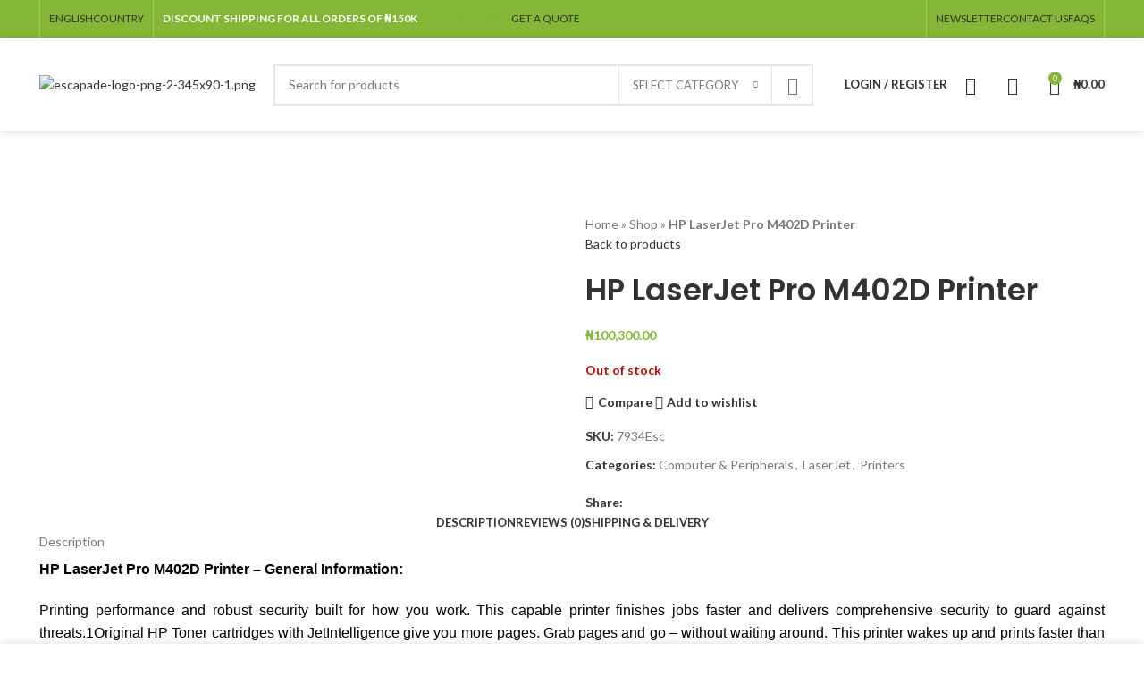

--- FILE ---
content_type: text/html; charset=UTF-8
request_url: https://escapadeng.com/hp-laserjet-pro-m402d-printer/
body_size: 71024
content:
<!DOCTYPE html>
<html lang="en-US">
<head>
	<meta charset="UTF-8">
	<link rel="profile" href="https://gmpg.org/xfn/11">
	<link rel="pingback" href="https://escapadeng.com/xmlrpc.php">

			<script>window.MSInputMethodContext && document.documentMode && document.write('<script src="https://escapadeng.com/wp-content/themes/escapade-online/js/libs/ie11CustomProperties.min.js"><\/script>');</script>
		<meta name='robots' content='index, follow, max-image-preview:large, max-snippet:-1, max-video-preview:-1' />
	<style>img:is([sizes="auto" i], [sizes^="auto," i]) { contain-intrinsic-size: 3000px 1500px }</style>
	
	<!-- This site is optimized with the Yoast SEO Premium plugin v18.9 (Yoast SEO v20.11) - https://yoast.com/wordpress/plugins/seo/ -->
	<title>Buy Cheap HP LaserJet Pro M402D Printer</title>
	<meta name="description" content="Computer &amp; Accessories deal price online on Escapade Nigeria with fast Nationwide delivery.Click NOW! HP LaserJet Pro M402D Printer best quality..." />
	<link rel="canonical" href="https://escapadeng.com/hp-laserjet-pro-m402d-printer/" />
	<meta property="og:locale" content="en_US" />
	<meta property="og:type" content="article" />
	<meta property="og:title" content="HP LaserJet Pro M402D Printer" />
	<meta property="og:description" content="Computer &amp; Accessories deal price online on Escapade Nigeria with fast Nationwide delivery.Click NOW! HP LaserJet Pro M402D Printer best quality..." />
	<meta property="og:url" content="https://escapadeng.com/hp-laserjet-pro-m402d-printer/" />
	<meta property="og:site_name" content="Escapade Nigeria Online Shopping Mall" />
	<meta property="article:publisher" content="https://www.facebook.com/escapadeng" />
	<meta property="article:modified_time" content="2021-12-22T11:03:43+00:00" />
	<meta property="og:image" content="https://escapadeng.com/wp-content/uploads/2021/10/hp_laserjet_pro_m402d_printer.jpg" />
	<meta property="og:image:width" content="500" />
	<meta property="og:image:height" content="500" />
	<meta property="og:image:type" content="image/jpeg" />
	<meta name="twitter:card" content="summary_large_image" />
	<meta name="twitter:site" content="@escapadeng" />
	<meta name="twitter:label1" content="Est. reading time" />
	<meta name="twitter:data1" content="2 minutes" />
	<script type="application/ld+json" class="yoast-schema-graph">{"@context":"https://schema.org","@graph":[{"@type":"WebPage","@id":"https://escapadeng.com/hp-laserjet-pro-m402d-printer/","url":"https://escapadeng.com/hp-laserjet-pro-m402d-printer/","name":"Buy Cheap HP LaserJet Pro M402D Printer","isPartOf":{"@id":"https://escapadeng.com/#website"},"primaryImageOfPage":{"@id":"https://escapadeng.com/hp-laserjet-pro-m402d-printer/#primaryimage"},"image":{"@id":"https://escapadeng.com/hp-laserjet-pro-m402d-printer/#primaryimage"},"thumbnailUrl":"https://escapadeng.com/wp-content/uploads/2021/10/hp_laserjet_pro_m402d_printer.jpg","datePublished":"2017-06-07T01:46:19+00:00","dateModified":"2021-12-22T11:03:43+00:00","description":"Computer & Accessories deal price online on Escapade Nigeria with fast Nationwide delivery.Click NOW! HP LaserJet Pro M402D Printer best quality...","breadcrumb":{"@id":"https://escapadeng.com/hp-laserjet-pro-m402d-printer/#breadcrumb"},"inLanguage":"en-US","potentialAction":[{"@type":"ReadAction","target":["https://escapadeng.com/hp-laserjet-pro-m402d-printer/"]}]},{"@type":"ImageObject","inLanguage":"en-US","@id":"https://escapadeng.com/hp-laserjet-pro-m402d-printer/#primaryimage","url":"https://escapadeng.com/wp-content/uploads/2021/10/hp_laserjet_pro_m402d_printer.jpg","contentUrl":"https://escapadeng.com/wp-content/uploads/2021/10/hp_laserjet_pro_m402d_printer.jpg","width":500,"height":500},{"@type":"BreadcrumbList","@id":"https://escapadeng.com/hp-laserjet-pro-m402d-printer/#breadcrumb","itemListElement":[{"@type":"ListItem","position":1,"name":"Home","item":"https://escapadeng.com/"},{"@type":"ListItem","position":2,"name":"Shop","item":"https://escapadeng.com/shop/"},{"@type":"ListItem","position":3,"name":"HP LaserJet Pro M402D Printer"}]},{"@type":"WebSite","@id":"https://escapadeng.com/#website","url":"https://escapadeng.com/","name":"Escapade Nigeria Online Shopping Mall","description":"Online Shop for home &amp; kitchen appliances, phones and more","publisher":{"@id":"https://escapadeng.com/#organization"},"potentialAction":[{"@type":"SearchAction","target":{"@type":"EntryPoint","urlTemplate":"https://escapadeng.com/?s={search_term_string}"},"query-input":"required name=search_term_string"}],"inLanguage":"en-US"},{"@type":"Organization","@id":"https://escapadeng.com/#organization","name":"Escapade Nigeria Online Shopping Mall","url":"https://escapadeng.com/","logo":{"@type":"ImageObject","inLanguage":"en-US","@id":"https://escapadeng.com/#/schema/logo/image/","url":"https://escapadeng.com/wp-content/uploads/2021/09/cropped-cropped-escapade-logo-png-2-345x90-1.png","contentUrl":"https://escapadeng.com/wp-content/uploads/2021/09/cropped-cropped-escapade-logo-png-2-345x90-1.png","width":345,"height":90,"caption":"Escapade Nigeria Online Shopping Mall"},"image":{"@id":"https://escapadeng.com/#/schema/logo/image/"},"sameAs":["https://www.facebook.com/escapadeng","https://twitter.com/escapadeng","https://www.instagram.com/escapadeng/"]}]}</script>
	<!-- / Yoast SEO Premium plugin. -->


<link rel='dns-prefetch' href='//stats.wp.com' />
<link rel='dns-prefetch' href='//www.googletagmanager.com' />
<link rel='dns-prefetch' href='//fonts.googleapis.com' />
<link rel="alternate" type="application/rss+xml" title="Escapade Nigeria Online Shopping Mall &raquo; Feed" href="https://escapadeng.com/feed/" />
<link rel="alternate" type="application/rss+xml" title="Escapade Nigeria Online Shopping Mall &raquo; Comments Feed" href="https://escapadeng.com/comments/feed/" />
<link rel="alternate" type="application/rss+xml" title="Escapade Nigeria Online Shopping Mall &raquo; HP LaserJet Pro M402D Printer Comments Feed" href="https://escapadeng.com/hp-laserjet-pro-m402d-printer/feed/" />
<link rel='stylesheet' id='wp-block-library-css' href='https://escapadeng.com/wp-includes/css/dist/block-library/style.min.css?ver=6.7.4' type='text/css' media='all' />
<style id='safe-svg-svg-icon-style-inline-css' type='text/css'>
.safe-svg-cover{text-align:center}.safe-svg-cover .safe-svg-inside{display:inline-block;max-width:100%}.safe-svg-cover svg{height:100%;max-height:100%;max-width:100%;width:100%}

</style>
<link rel='stylesheet' id='wc-blocks-vendors-style-css' href='https://escapadeng.com/wp-content/plugins/woocommerce/packages/woocommerce-blocks/build/wc-blocks-vendors-style.css?ver=10.4.6' type='text/css' media='all' />
<link rel='stylesheet' id='wc-blocks-style-css' href='https://escapadeng.com/wp-content/plugins/woocommerce/packages/woocommerce-blocks/build/wc-blocks-style.css?ver=10.4.6' type='text/css' media='all' />
<style id='classic-theme-styles-inline-css' type='text/css'>
/*! This file is auto-generated */
.wp-block-button__link{color:#fff;background-color:#32373c;border-radius:9999px;box-shadow:none;text-decoration:none;padding:calc(.667em + 2px) calc(1.333em + 2px);font-size:1.125em}.wp-block-file__button{background:#32373c;color:#fff;text-decoration:none}
</style>
<style id='global-styles-inline-css' type='text/css'>
:root{--wp--preset--aspect-ratio--square: 1;--wp--preset--aspect-ratio--4-3: 4/3;--wp--preset--aspect-ratio--3-4: 3/4;--wp--preset--aspect-ratio--3-2: 3/2;--wp--preset--aspect-ratio--2-3: 2/3;--wp--preset--aspect-ratio--16-9: 16/9;--wp--preset--aspect-ratio--9-16: 9/16;--wp--preset--color--black: #000000;--wp--preset--color--cyan-bluish-gray: #abb8c3;--wp--preset--color--white: #ffffff;--wp--preset--color--pale-pink: #f78da7;--wp--preset--color--vivid-red: #cf2e2e;--wp--preset--color--luminous-vivid-orange: #ff6900;--wp--preset--color--luminous-vivid-amber: #fcb900;--wp--preset--color--light-green-cyan: #7bdcb5;--wp--preset--color--vivid-green-cyan: #00d084;--wp--preset--color--pale-cyan-blue: #8ed1fc;--wp--preset--color--vivid-cyan-blue: #0693e3;--wp--preset--color--vivid-purple: #9b51e0;--wp--preset--gradient--vivid-cyan-blue-to-vivid-purple: linear-gradient(135deg,rgba(6,147,227,1) 0%,rgb(155,81,224) 100%);--wp--preset--gradient--light-green-cyan-to-vivid-green-cyan: linear-gradient(135deg,rgb(122,220,180) 0%,rgb(0,208,130) 100%);--wp--preset--gradient--luminous-vivid-amber-to-luminous-vivid-orange: linear-gradient(135deg,rgba(252,185,0,1) 0%,rgba(255,105,0,1) 100%);--wp--preset--gradient--luminous-vivid-orange-to-vivid-red: linear-gradient(135deg,rgba(255,105,0,1) 0%,rgb(207,46,46) 100%);--wp--preset--gradient--very-light-gray-to-cyan-bluish-gray: linear-gradient(135deg,rgb(238,238,238) 0%,rgb(169,184,195) 100%);--wp--preset--gradient--cool-to-warm-spectrum: linear-gradient(135deg,rgb(74,234,220) 0%,rgb(151,120,209) 20%,rgb(207,42,186) 40%,rgb(238,44,130) 60%,rgb(251,105,98) 80%,rgb(254,248,76) 100%);--wp--preset--gradient--blush-light-purple: linear-gradient(135deg,rgb(255,206,236) 0%,rgb(152,150,240) 100%);--wp--preset--gradient--blush-bordeaux: linear-gradient(135deg,rgb(254,205,165) 0%,rgb(254,45,45) 50%,rgb(107,0,62) 100%);--wp--preset--gradient--luminous-dusk: linear-gradient(135deg,rgb(255,203,112) 0%,rgb(199,81,192) 50%,rgb(65,88,208) 100%);--wp--preset--gradient--pale-ocean: linear-gradient(135deg,rgb(255,245,203) 0%,rgb(182,227,212) 50%,rgb(51,167,181) 100%);--wp--preset--gradient--electric-grass: linear-gradient(135deg,rgb(202,248,128) 0%,rgb(113,206,126) 100%);--wp--preset--gradient--midnight: linear-gradient(135deg,rgb(2,3,129) 0%,rgb(40,116,252) 100%);--wp--preset--font-size--small: 13px;--wp--preset--font-size--medium: 20px;--wp--preset--font-size--large: 36px;--wp--preset--font-size--x-large: 42px;--wp--preset--spacing--20: 0.44rem;--wp--preset--spacing--30: 0.67rem;--wp--preset--spacing--40: 1rem;--wp--preset--spacing--50: 1.5rem;--wp--preset--spacing--60: 2.25rem;--wp--preset--spacing--70: 3.38rem;--wp--preset--spacing--80: 5.06rem;--wp--preset--shadow--natural: 6px 6px 9px rgba(0, 0, 0, 0.2);--wp--preset--shadow--deep: 12px 12px 50px rgba(0, 0, 0, 0.4);--wp--preset--shadow--sharp: 6px 6px 0px rgba(0, 0, 0, 0.2);--wp--preset--shadow--outlined: 6px 6px 0px -3px rgba(255, 255, 255, 1), 6px 6px rgba(0, 0, 0, 1);--wp--preset--shadow--crisp: 6px 6px 0px rgba(0, 0, 0, 1);}:where(.is-layout-flex){gap: 0.5em;}:where(.is-layout-grid){gap: 0.5em;}body .is-layout-flex{display: flex;}.is-layout-flex{flex-wrap: wrap;align-items: center;}.is-layout-flex > :is(*, div){margin: 0;}body .is-layout-grid{display: grid;}.is-layout-grid > :is(*, div){margin: 0;}:where(.wp-block-columns.is-layout-flex){gap: 2em;}:where(.wp-block-columns.is-layout-grid){gap: 2em;}:where(.wp-block-post-template.is-layout-flex){gap: 1.25em;}:where(.wp-block-post-template.is-layout-grid){gap: 1.25em;}.has-black-color{color: var(--wp--preset--color--black) !important;}.has-cyan-bluish-gray-color{color: var(--wp--preset--color--cyan-bluish-gray) !important;}.has-white-color{color: var(--wp--preset--color--white) !important;}.has-pale-pink-color{color: var(--wp--preset--color--pale-pink) !important;}.has-vivid-red-color{color: var(--wp--preset--color--vivid-red) !important;}.has-luminous-vivid-orange-color{color: var(--wp--preset--color--luminous-vivid-orange) !important;}.has-luminous-vivid-amber-color{color: var(--wp--preset--color--luminous-vivid-amber) !important;}.has-light-green-cyan-color{color: var(--wp--preset--color--light-green-cyan) !important;}.has-vivid-green-cyan-color{color: var(--wp--preset--color--vivid-green-cyan) !important;}.has-pale-cyan-blue-color{color: var(--wp--preset--color--pale-cyan-blue) !important;}.has-vivid-cyan-blue-color{color: var(--wp--preset--color--vivid-cyan-blue) !important;}.has-vivid-purple-color{color: var(--wp--preset--color--vivid-purple) !important;}.has-black-background-color{background-color: var(--wp--preset--color--black) !important;}.has-cyan-bluish-gray-background-color{background-color: var(--wp--preset--color--cyan-bluish-gray) !important;}.has-white-background-color{background-color: var(--wp--preset--color--white) !important;}.has-pale-pink-background-color{background-color: var(--wp--preset--color--pale-pink) !important;}.has-vivid-red-background-color{background-color: var(--wp--preset--color--vivid-red) !important;}.has-luminous-vivid-orange-background-color{background-color: var(--wp--preset--color--luminous-vivid-orange) !important;}.has-luminous-vivid-amber-background-color{background-color: var(--wp--preset--color--luminous-vivid-amber) !important;}.has-light-green-cyan-background-color{background-color: var(--wp--preset--color--light-green-cyan) !important;}.has-vivid-green-cyan-background-color{background-color: var(--wp--preset--color--vivid-green-cyan) !important;}.has-pale-cyan-blue-background-color{background-color: var(--wp--preset--color--pale-cyan-blue) !important;}.has-vivid-cyan-blue-background-color{background-color: var(--wp--preset--color--vivid-cyan-blue) !important;}.has-vivid-purple-background-color{background-color: var(--wp--preset--color--vivid-purple) !important;}.has-black-border-color{border-color: var(--wp--preset--color--black) !important;}.has-cyan-bluish-gray-border-color{border-color: var(--wp--preset--color--cyan-bluish-gray) !important;}.has-white-border-color{border-color: var(--wp--preset--color--white) !important;}.has-pale-pink-border-color{border-color: var(--wp--preset--color--pale-pink) !important;}.has-vivid-red-border-color{border-color: var(--wp--preset--color--vivid-red) !important;}.has-luminous-vivid-orange-border-color{border-color: var(--wp--preset--color--luminous-vivid-orange) !important;}.has-luminous-vivid-amber-border-color{border-color: var(--wp--preset--color--luminous-vivid-amber) !important;}.has-light-green-cyan-border-color{border-color: var(--wp--preset--color--light-green-cyan) !important;}.has-vivid-green-cyan-border-color{border-color: var(--wp--preset--color--vivid-green-cyan) !important;}.has-pale-cyan-blue-border-color{border-color: var(--wp--preset--color--pale-cyan-blue) !important;}.has-vivid-cyan-blue-border-color{border-color: var(--wp--preset--color--vivid-cyan-blue) !important;}.has-vivid-purple-border-color{border-color: var(--wp--preset--color--vivid-purple) !important;}.has-vivid-cyan-blue-to-vivid-purple-gradient-background{background: var(--wp--preset--gradient--vivid-cyan-blue-to-vivid-purple) !important;}.has-light-green-cyan-to-vivid-green-cyan-gradient-background{background: var(--wp--preset--gradient--light-green-cyan-to-vivid-green-cyan) !important;}.has-luminous-vivid-amber-to-luminous-vivid-orange-gradient-background{background: var(--wp--preset--gradient--luminous-vivid-amber-to-luminous-vivid-orange) !important;}.has-luminous-vivid-orange-to-vivid-red-gradient-background{background: var(--wp--preset--gradient--luminous-vivid-orange-to-vivid-red) !important;}.has-very-light-gray-to-cyan-bluish-gray-gradient-background{background: var(--wp--preset--gradient--very-light-gray-to-cyan-bluish-gray) !important;}.has-cool-to-warm-spectrum-gradient-background{background: var(--wp--preset--gradient--cool-to-warm-spectrum) !important;}.has-blush-light-purple-gradient-background{background: var(--wp--preset--gradient--blush-light-purple) !important;}.has-blush-bordeaux-gradient-background{background: var(--wp--preset--gradient--blush-bordeaux) !important;}.has-luminous-dusk-gradient-background{background: var(--wp--preset--gradient--luminous-dusk) !important;}.has-pale-ocean-gradient-background{background: var(--wp--preset--gradient--pale-ocean) !important;}.has-electric-grass-gradient-background{background: var(--wp--preset--gradient--electric-grass) !important;}.has-midnight-gradient-background{background: var(--wp--preset--gradient--midnight) !important;}.has-small-font-size{font-size: var(--wp--preset--font-size--small) !important;}.has-medium-font-size{font-size: var(--wp--preset--font-size--medium) !important;}.has-large-font-size{font-size: var(--wp--preset--font-size--large) !important;}.has-x-large-font-size{font-size: var(--wp--preset--font-size--x-large) !important;}
:where(.wp-block-post-template.is-layout-flex){gap: 1.25em;}:where(.wp-block-post-template.is-layout-grid){gap: 1.25em;}
:where(.wp-block-columns.is-layout-flex){gap: 2em;}:where(.wp-block-columns.is-layout-grid){gap: 2em;}
:root :where(.wp-block-pullquote){font-size: 1.5em;line-height: 1.6;}
</style>
<style id='woocommerce-inline-inline-css' type='text/css'>
.woocommerce form .form-row .required { visibility: visible; }
</style>
<link rel='stylesheet' id='elementor-icons-css' href='https://escapadeng.com/wp-content/plugins/elementor/assets/lib/eicons/css/elementor-icons.min.css?ver=5.30.0' type='text/css' media='all' />
<link rel='stylesheet' id='elementor-frontend-css' href='https://escapadeng.com/wp-content/plugins/elementor/assets/css/frontend-lite.min.css?ver=3.22.3' type='text/css' media='all' />
<style id='elementor-frontend-inline-css' type='text/css'>
.elementor-kit-5{--e-global-color-primary:#61CE70;--e-global-color-secondary:#54595F;--e-global-color-text:#7A7A7A;--e-global-color-accent:#61CE70;--e-global-typography-primary-font-family:"Roboto";--e-global-typography-primary-font-weight:600;--e-global-typography-secondary-font-family:"Roboto Slab";--e-global-typography-secondary-font-weight:400;--e-global-typography-text-font-family:"Roboto";--e-global-typography-text-font-weight:400;--e-global-typography-accent-font-family:"Roboto";--e-global-typography-accent-font-weight:500;}.elementor-section.elementor-section-boxed > .elementor-container{max-width:940px;}.e-con{--container-max-width:940px;}.elementor-widget:not(:last-child){margin-block-end:20px;}.elementor-element{--widgets-spacing:20px 20px;}{}h1.entry-title{display:var(--page-title-display);}@media(max-width:1024px){.elementor-section.elementor-section-boxed > .elementor-container{max-width:1024px;}.e-con{--container-max-width:1024px;}}@media(max-width:767px){.elementor-section.elementor-section-boxed > .elementor-container{max-width:767px;}.e-con{--container-max-width:767px;}}
</style>
<link rel='stylesheet' id='swiper-css' href='https://escapadeng.com/wp-content/plugins/elementor/assets/lib/swiper/v8/css/swiper.min.css?ver=8.4.5' type='text/css' media='all' />
<link rel='stylesheet' id='bootstrap-css' href='https://escapadeng.com/wp-content/themes/escapade-online/css/bootstrap-light.min.css?ver=7.2.4' type='text/css' media='all' />
<link rel='stylesheet' id='woodmart-style-css' href='https://escapadeng.com/wp-content/themes/escapade-online/css/parts/base.min.css?ver=7.2.4' type='text/css' media='all' />
<link rel='stylesheet' id='wd-widget-recent-post-comments-css' href='https://escapadeng.com/wp-content/themes/escapade-online/css/parts/widget-recent-post-comments.min.css?ver=7.2.4' type='text/css' media='all' />
<link rel='stylesheet' id='wd-widget-wd-recent-posts-css' href='https://escapadeng.com/wp-content/themes/escapade-online/css/parts/widget-wd-recent-posts.min.css?ver=7.2.4' type='text/css' media='all' />
<link rel='stylesheet' id='wd-widget-nav-css' href='https://escapadeng.com/wp-content/themes/escapade-online/css/parts/widget-nav.min.css?ver=7.2.4' type='text/css' media='all' />
<link rel='stylesheet' id='wd-widget-wd-layered-nav-css' href='https://escapadeng.com/wp-content/themes/escapade-online/css/parts/woo-widget-wd-layered-nav.min.css?ver=7.2.4' type='text/css' media='all' />
<link rel='stylesheet' id='wd-woo-mod-swatches-base-css' href='https://escapadeng.com/wp-content/themes/escapade-online/css/parts/woo-mod-swatches-base.min.css?ver=7.2.4' type='text/css' media='all' />
<link rel='stylesheet' id='wd-woo-mod-swatches-filter-css' href='https://escapadeng.com/wp-content/themes/escapade-online/css/parts/woo-mod-swatches-filter.min.css?ver=7.2.4' type='text/css' media='all' />
<link rel='stylesheet' id='wd-widget-layered-nav-stock-status-css' href='https://escapadeng.com/wp-content/themes/escapade-online/css/parts/woo-widget-layered-nav-stock-status.min.css?ver=7.2.4' type='text/css' media='all' />
<link rel='stylesheet' id='wd-widget-product-list-css' href='https://escapadeng.com/wp-content/themes/escapade-online/css/parts/woo-widget-product-list.min.css?ver=7.2.4' type='text/css' media='all' />
<link rel='stylesheet' id='wd-widget-slider-price-filter-css' href='https://escapadeng.com/wp-content/themes/escapade-online/css/parts/woo-widget-slider-price-filter.min.css?ver=7.2.4' type='text/css' media='all' />
<link rel='stylesheet' id='wd-wp-gutenberg-css' href='https://escapadeng.com/wp-content/themes/escapade-online/css/parts/wp-gutenberg.min.css?ver=7.2.4' type='text/css' media='all' />
<link rel='stylesheet' id='wd-wpcf7-css' href='https://escapadeng.com/wp-content/themes/escapade-online/css/parts/int-wpcf7.min.css?ver=7.2.4' type='text/css' media='all' />
<link rel='stylesheet' id='wd-revolution-slider-css' href='https://escapadeng.com/wp-content/themes/escapade-online/css/parts/int-rev-slider.min.css?ver=7.2.4' type='text/css' media='all' />
<link rel='stylesheet' id='wd-elementor-base-css' href='https://escapadeng.com/wp-content/themes/escapade-online/css/parts/int-elem-base.min.css?ver=7.2.4' type='text/css' media='all' />
<link rel='stylesheet' id='wd-woocommerce-base-css' href='https://escapadeng.com/wp-content/themes/escapade-online/css/parts/woocommerce-base.min.css?ver=7.2.4' type='text/css' media='all' />
<link rel='stylesheet' id='wd-mod-star-rating-css' href='https://escapadeng.com/wp-content/themes/escapade-online/css/parts/mod-star-rating.min.css?ver=7.2.4' type='text/css' media='all' />
<link rel='stylesheet' id='wd-woo-el-track-order-css' href='https://escapadeng.com/wp-content/themes/escapade-online/css/parts/woo-el-track-order.min.css?ver=7.2.4' type='text/css' media='all' />
<link rel='stylesheet' id='wd-woo-gutenberg-css' href='https://escapadeng.com/wp-content/themes/escapade-online/css/parts/woo-gutenberg.min.css?ver=7.2.4' type='text/css' media='all' />
<link rel='stylesheet' id='wd-woo-mod-quantity-css' href='https://escapadeng.com/wp-content/themes/escapade-online/css/parts/woo-mod-quantity.min.css?ver=7.2.4' type='text/css' media='all' />
<link rel='stylesheet' id='wd-woo-single-prod-el-base-css' href='https://escapadeng.com/wp-content/themes/escapade-online/css/parts/woo-single-prod-el-base.min.css?ver=7.2.4' type='text/css' media='all' />
<link rel='stylesheet' id='wd-woo-mod-stock-status-css' href='https://escapadeng.com/wp-content/themes/escapade-online/css/parts/woo-mod-stock-status.min.css?ver=7.2.4' type='text/css' media='all' />
<link rel='stylesheet' id='wd-woo-mod-shop-attributes-css' href='https://escapadeng.com/wp-content/themes/escapade-online/css/parts/woo-mod-shop-attributes.min.css?ver=7.2.4' type='text/css' media='all' />
<link rel='stylesheet' id='wd-header-base-css' href='https://escapadeng.com/wp-content/themes/escapade-online/css/parts/header-base.min.css?ver=7.2.4' type='text/css' media='all' />
<link rel='stylesheet' id='wd-mod-tools-css' href='https://escapadeng.com/wp-content/themes/escapade-online/css/parts/mod-tools.min.css?ver=7.2.4' type='text/css' media='all' />
<link rel='stylesheet' id='wd-header-elements-base-css' href='https://escapadeng.com/wp-content/themes/escapade-online/css/parts/header-el-base.min.css?ver=7.2.4' type='text/css' media='all' />
<link rel='stylesheet' id='wd-social-icons-css' href='https://escapadeng.com/wp-content/themes/escapade-online/css/parts/el-social-icons.min.css?ver=7.2.4' type='text/css' media='all' />
<link rel='stylesheet' id='wd-header-search-css' href='https://escapadeng.com/wp-content/themes/escapade-online/css/parts/header-el-search.min.css?ver=7.2.4' type='text/css' media='all' />
<link rel='stylesheet' id='wd-header-search-form-css' href='https://escapadeng.com/wp-content/themes/escapade-online/css/parts/header-el-search-form.min.css?ver=7.2.4' type='text/css' media='all' />
<link rel='stylesheet' id='wd-wd-search-results-css' href='https://escapadeng.com/wp-content/themes/escapade-online/css/parts/wd-search-results.min.css?ver=7.2.4' type='text/css' media='all' />
<link rel='stylesheet' id='wd-wd-search-form-css' href='https://escapadeng.com/wp-content/themes/escapade-online/css/parts/wd-search-form.min.css?ver=7.2.4' type='text/css' media='all' />
<link rel='stylesheet' id='wd-wd-search-cat-css' href='https://escapadeng.com/wp-content/themes/escapade-online/css/parts/wd-search-cat.min.css?ver=7.2.4' type='text/css' media='all' />
<link rel='stylesheet' id='wd-woo-mod-login-form-css' href='https://escapadeng.com/wp-content/themes/escapade-online/css/parts/woo-mod-login-form.min.css?ver=7.2.4' type='text/css' media='all' />
<link rel='stylesheet' id='wd-header-my-account-css' href='https://escapadeng.com/wp-content/themes/escapade-online/css/parts/header-el-my-account.min.css?ver=7.2.4' type='text/css' media='all' />
<link rel='stylesheet' id='wd-header-cart-side-css' href='https://escapadeng.com/wp-content/themes/escapade-online/css/parts/header-el-cart-side.min.css?ver=7.2.4' type='text/css' media='all' />
<link rel='stylesheet' id='wd-header-cart-css' href='https://escapadeng.com/wp-content/themes/escapade-online/css/parts/header-el-cart.min.css?ver=7.2.4' type='text/css' media='all' />
<link rel='stylesheet' id='wd-widget-shopping-cart-css' href='https://escapadeng.com/wp-content/themes/escapade-online/css/parts/woo-widget-shopping-cart.min.css?ver=7.2.4' type='text/css' media='all' />
<link rel='stylesheet' id='wd-header-categories-nav-css' href='https://escapadeng.com/wp-content/themes/escapade-online/css/parts/header-el-category-nav.min.css?ver=7.2.4' type='text/css' media='all' />
<link rel='stylesheet' id='wd-mod-nav-vertical-css' href='https://escapadeng.com/wp-content/themes/escapade-online/css/parts/mod-nav-vertical.min.css?ver=7.2.4' type='text/css' media='all' />
<link rel='stylesheet' id='wd-page-title-css' href='https://escapadeng.com/wp-content/themes/escapade-online/css/parts/page-title.min.css?ver=7.2.4' type='text/css' media='all' />
<link rel='stylesheet' id='wd-woo-single-prod-predefined-css' href='https://escapadeng.com/wp-content/themes/escapade-online/css/parts/woo-single-prod-predefined.min.css?ver=7.2.4' type='text/css' media='all' />
<link rel='stylesheet' id='wd-woo-single-prod-and-quick-view-predefined-css' href='https://escapadeng.com/wp-content/themes/escapade-online/css/parts/woo-single-prod-and-quick-view-predefined.min.css?ver=7.2.4' type='text/css' media='all' />
<link rel='stylesheet' id='wd-woo-single-prod-el-tabs-predefined-css' href='https://escapadeng.com/wp-content/themes/escapade-online/css/parts/woo-single-prod-el-tabs-predefined.min.css?ver=7.2.4' type='text/css' media='all' />
<link rel='stylesheet' id='wd-woo-single-prod-el-gallery-css' href='https://escapadeng.com/wp-content/themes/escapade-online/css/parts/woo-single-prod-el-gallery.min.css?ver=7.2.4' type='text/css' media='all' />
<link rel='stylesheet' id='wd-woo-single-prod-el-gallery-opt-thumb-left-css' href='https://escapadeng.com/wp-content/themes/escapade-online/css/parts/woo-single-prod-el-gallery-opt-thumb-left.min.css?ver=7.2.4' type='text/css' media='all' />
<link rel='stylesheet' id='wd-owl-carousel-css' href='https://escapadeng.com/wp-content/themes/escapade-online/css/parts/lib-owl-carousel.min.css?ver=7.2.4' type='text/css' media='all' />
<link rel='stylesheet' id='wd-woo-mod-product-labels-css' href='https://escapadeng.com/wp-content/themes/escapade-online/css/parts/woo-mod-product-labels.min.css?ver=7.2.4' type='text/css' media='all' />
<link rel='stylesheet' id='wd-woo-mod-product-labels-round-css' href='https://escapadeng.com/wp-content/themes/escapade-online/css/parts/woo-mod-product-labels-round.min.css?ver=7.2.4' type='text/css' media='all' />
<link rel='stylesheet' id='wd-photoswipe-css' href='https://escapadeng.com/wp-content/themes/escapade-online/css/parts/lib-photoswipe.min.css?ver=7.2.4' type='text/css' media='all' />
<link rel='stylesheet' id='wd-woo-single-prod-el-navigation-css' href='https://escapadeng.com/wp-content/themes/escapade-online/css/parts/woo-single-prod-el-navigation.min.css?ver=7.2.4' type='text/css' media='all' />
<link rel='stylesheet' id='wd-tabs-css' href='https://escapadeng.com/wp-content/themes/escapade-online/css/parts/el-tabs.min.css?ver=7.2.4' type='text/css' media='all' />
<link rel='stylesheet' id='wd-woo-single-prod-el-tabs-opt-layout-tabs-css' href='https://escapadeng.com/wp-content/themes/escapade-online/css/parts/woo-single-prod-el-tabs-opt-layout-tabs.min.css?ver=7.2.4' type='text/css' media='all' />
<link rel='stylesheet' id='wd-accordion-css' href='https://escapadeng.com/wp-content/themes/escapade-online/css/parts/el-accordion.min.css?ver=7.2.4' type='text/css' media='all' />
<link rel='stylesheet' id='wd-woo-single-prod-el-reviews-css' href='https://escapadeng.com/wp-content/themes/escapade-online/css/parts/woo-single-prod-el-reviews.min.css?ver=7.2.4' type='text/css' media='all' />
<link rel='stylesheet' id='wd-woo-single-prod-el-reviews-style-1-css' href='https://escapadeng.com/wp-content/themes/escapade-online/css/parts/woo-single-prod-el-reviews-style-1.min.css?ver=7.2.4' type='text/css' media='all' />
<link rel='stylesheet' id='wd-mod-comments-css' href='https://escapadeng.com/wp-content/themes/escapade-online/css/parts/mod-comments.min.css?ver=7.2.4' type='text/css' media='all' />
<link rel='stylesheet' id='wd-image-gallery-css' href='https://escapadeng.com/wp-content/themes/escapade-online/css/parts/el-gallery.min.css?ver=7.2.4' type='text/css' media='all' />
<link rel='stylesheet' id='wd-text-block-css' href='https://escapadeng.com/wp-content/themes/escapade-online/css/parts/el-text-block.min.css?ver=7.2.4' type='text/css' media='all' />
<link rel='stylesheet' id='wd-product-loop-css' href='https://escapadeng.com/wp-content/themes/escapade-online/css/parts/woo-product-loop.min.css?ver=7.2.4' type='text/css' media='all' />
<link rel='stylesheet' id='wd-product-loop-base-css' href='https://escapadeng.com/wp-content/themes/escapade-online/css/parts/woo-product-loop-base.min.css?ver=7.2.4' type='text/css' media='all' />
<link rel='stylesheet' id='wd-woo-mod-add-btn-replace-css' href='https://escapadeng.com/wp-content/themes/escapade-online/css/parts/woo-mod-add-btn-replace.min.css?ver=7.2.4' type='text/css' media='all' />
<link rel='stylesheet' id='wd-mod-more-description-css' href='https://escapadeng.com/wp-content/themes/escapade-online/css/parts/mod-more-description.min.css?ver=7.2.4' type='text/css' media='all' />
<link rel='stylesheet' id='wd-mfp-popup-css' href='https://escapadeng.com/wp-content/themes/escapade-online/css/parts/lib-magnific-popup.min.css?ver=7.2.4' type='text/css' media='all' />
<link rel='stylesheet' id='wd-widget-collapse-css' href='https://escapadeng.com/wp-content/themes/escapade-online/css/parts/opt-widget-collapse.min.css?ver=7.2.4' type='text/css' media='all' />
<link rel='stylesheet' id='wd-footer-base-css' href='https://escapadeng.com/wp-content/themes/escapade-online/css/parts/footer-base.min.css?ver=7.2.4' type='text/css' media='all' />
<link rel='stylesheet' id='wd-brands-css' href='https://escapadeng.com/wp-content/themes/escapade-online/css/parts/el-brand.min.css?ver=7.2.4' type='text/css' media='all' />
<link rel='stylesheet' id='wd-info-box-css' href='https://escapadeng.com/wp-content/themes/escapade-online/css/parts/el-info-box.min.css?ver=7.2.4' type='text/css' media='all' />
<link rel='stylesheet' id='wd-mod-nav-menu-label-css' href='https://escapadeng.com/wp-content/themes/escapade-online/css/parts/mod-nav-menu-label.min.css?ver=7.2.4' type='text/css' media='all' />
<link rel='stylesheet' id='wd-mc4wp-css' href='https://escapadeng.com/wp-content/themes/escapade-online/css/parts/int-mc4wp.min.css?ver=7.2.4' type='text/css' media='all' />
<link rel='stylesheet' id='wd-image-hotspot-css' href='https://escapadeng.com/wp-content/themes/escapade-online/css/parts/el-hotspot.min.css?ver=7.2.4' type='text/css' media='all' />
<link rel='stylesheet' id='wd-scroll-top-css' href='https://escapadeng.com/wp-content/themes/escapade-online/css/parts/opt-scrolltotop.min.css?ver=7.2.4' type='text/css' media='all' />
<link rel='stylesheet' id='wd-header-my-account-sidebar-css' href='https://escapadeng.com/wp-content/themes/escapade-online/css/parts/header-el-my-account-sidebar.min.css?ver=7.2.4' type='text/css' media='all' />
<link rel='stylesheet' id='wd-promo-popup-css' href='https://escapadeng.com/wp-content/themes/escapade-online/css/parts/opt-promo-popup.min.css?ver=7.2.4' type='text/css' media='all' />
<link rel='stylesheet' id='wd-cookies-popup-css' href='https://escapadeng.com/wp-content/themes/escapade-online/css/parts/opt-cookies.min.css?ver=7.2.4' type='text/css' media='all' />
<link rel='stylesheet' id='wd-bottom-toolbar-css' href='https://escapadeng.com/wp-content/themes/escapade-online/css/parts/opt-bottom-toolbar.min.css?ver=7.2.4' type='text/css' media='all' />
<link rel='stylesheet' id='xts-style-theme_settings_default-css' href='https://escapadeng.com/wp-content/uploads/2024/02/xts-theme_settings_default-1708598599.css?ver=7.2.4' type='text/css' media='all' />
<link rel='stylesheet' id='xts-google-fonts-css' href='https://fonts.googleapis.com/css?family=Lato%3A400%2C700%7CPoppins%3A400%2C600%2C500&#038;ver=7.2.4' type='text/css' media='all' />
<link rel='stylesheet' id='google-fonts-1-css' href='https://fonts.googleapis.com/css?family=Roboto%3A100%2C100italic%2C200%2C200italic%2C300%2C300italic%2C400%2C400italic%2C500%2C500italic%2C600%2C600italic%2C700%2C700italic%2C800%2C800italic%2C900%2C900italic%7CRoboto+Slab%3A100%2C100italic%2C200%2C200italic%2C300%2C300italic%2C400%2C400italic%2C500%2C500italic%2C600%2C600italic%2C700%2C700italic%2C800%2C800italic%2C900%2C900italic&#038;display=auto&#038;ver=6.7.4' type='text/css' media='all' />
<link rel="preconnect" href="https://fonts.gstatic.com/" crossorigin><script>if (document.location.protocol != "https:") {document.location = document.URL.replace(/^http:/i, "https:");}</script><script type="text/javascript" src="https://escapadeng.com/wp-includes/js/dist/hooks.min.js?ver=4d63a3d491d11ffd8ac6" id="wp-hooks-js"></script>
<script type="text/javascript" src="https://stats.wp.com/w.js?ver=202604" id="woo-tracks-js"></script>
<script type="text/javascript" src="https://escapadeng.com/wp-includes/js/jquery/jquery.min.js?ver=3.7.1" id="jquery-core-js"></script>
<script type="text/javascript" src="https://escapadeng.com/wp-includes/js/jquery/jquery-migrate.min.js?ver=3.4.1" id="jquery-migrate-js"></script>

<!-- Google tag (gtag.js) snippet added by Site Kit -->

<!-- Google Analytics snippet added by Site Kit -->
<script type="text/javascript" src="https://www.googletagmanager.com/gtag/js?id=GT-M6XF7HZ" id="google_gtagjs-js" async></script>
<script type="text/javascript" id="google_gtagjs-js-after">
/* <![CDATA[ */
window.dataLayer = window.dataLayer || [];function gtag(){dataLayer.push(arguments);}
gtag("set","linker",{"domains":["escapadeng.com"]});
gtag("js", new Date());
gtag("set", "developer_id.dZTNiMT", true);
gtag("config", "GT-M6XF7HZ");
/* ]]> */
</script>

<!-- End Google tag (gtag.js) snippet added by Site Kit -->
<script type="text/javascript" src="https://escapadeng.com/wp-content/themes/escapade-online/js/libs/device.min.js?ver=7.2.4" id="wd-device-library-js"></script>
<link rel="https://api.w.org/" href="https://escapadeng.com/wp-json/" /><link rel="alternate" title="JSON" type="application/json" href="https://escapadeng.com/wp-json/wp/v2/product/7934" /><link rel="EditURI" type="application/rsd+xml" title="RSD" href="https://escapadeng.com/xmlrpc.php?rsd" />
<meta name="generator" content="WordPress 6.7.4" />
<meta name="generator" content="WooCommerce 7.9.0" />
<link rel='shortlink' href='https://escapadeng.com/?p=7934' />
<link rel="alternate" title="oEmbed (JSON)" type="application/json+oembed" href="https://escapadeng.com/wp-json/oembed/1.0/embed?url=https%3A%2F%2Fescapadeng.com%2Fhp-laserjet-pro-m402d-printer%2F" />
<link rel="alternate" title="oEmbed (XML)" type="text/xml+oembed" href="https://escapadeng.com/wp-json/oembed/1.0/embed?url=https%3A%2F%2Fescapadeng.com%2Fhp-laserjet-pro-m402d-printer%2F&#038;format=xml" />
<meta name="generator" content="Site Kit by Google 1.126.0" /><!-- Google site verification - Google Listings & Ads -->
<meta name="google-site-verification" content="-kBhZNDrkES9Vf8dWMnf0coCZxhgfIJj9gdZ3GoR-sA" />
					<meta name="viewport" content="width=device-width, initial-scale=1.0, maximum-scale=1.0, user-scalable=no">
										<noscript><style>.woocommerce-product-gallery{ opacity: 1 !important; }</style></noscript>
	<meta name="generator" content="Elementor 3.22.3; features: e_optimized_assets_loading, e_optimized_css_loading, additional_custom_breakpoints; settings: css_print_method-internal, google_font-enabled, font_display-auto">
<style type="text/css">.recentcomments a{display:inline !important;padding:0 !important;margin:0 !important;}</style>
<!-- Google Tag Manager snippet added by Site Kit -->
<script type="text/javascript">
/* <![CDATA[ */

			( function( w, d, s, l, i ) {
				w[l] = w[l] || [];
				w[l].push( {'gtm.start': new Date().getTime(), event: 'gtm.js'} );
				var f = d.getElementsByTagName( s )[0],
					j = d.createElement( s ), dl = l != 'dataLayer' ? '&l=' + l : '';
				j.async = true;
				j.src = 'https://www.googletagmanager.com/gtm.js?id=' + i + dl;
				f.parentNode.insertBefore( j, f );
			} )( window, document, 'script', 'dataLayer', 'GTM-KT36PGK' );
			
/* ]]> */
</script>

<!-- End Google Tag Manager snippet added by Site Kit -->
<meta name="generator" content="Powered by Slider Revolution 6.6.14 - responsive, Mobile-Friendly Slider Plugin for WordPress with comfortable drag and drop interface." />
<link rel="icon" href="https://escapadeng.com/wp-content/uploads/2021/09/cropped-cropped-cropped-cropped-escapade-logo-png-2-345x90-1-1-32x32.png" sizes="32x32" />
<link rel="icon" href="https://escapadeng.com/wp-content/uploads/2021/09/cropped-cropped-cropped-cropped-escapade-logo-png-2-345x90-1-1-192x192.png" sizes="192x192" />
<link rel="apple-touch-icon" href="https://escapadeng.com/wp-content/uploads/2021/09/cropped-cropped-cropped-cropped-escapade-logo-png-2-345x90-1-1-180x180.png" />
<meta name="msapplication-TileImage" content="https://escapadeng.com/wp-content/uploads/2021/09/cropped-cropped-cropped-cropped-escapade-logo-png-2-345x90-1-1-270x270.png" />
<script>function setREVStartSize(e){
			//window.requestAnimationFrame(function() {
				window.RSIW = window.RSIW===undefined ? window.innerWidth : window.RSIW;
				window.RSIH = window.RSIH===undefined ? window.innerHeight : window.RSIH;
				try {
					var pw = document.getElementById(e.c).parentNode.offsetWidth,
						newh;
					pw = pw===0 || isNaN(pw) || (e.l=="fullwidth" || e.layout=="fullwidth") ? window.RSIW : pw;
					e.tabw = e.tabw===undefined ? 0 : parseInt(e.tabw);
					e.thumbw = e.thumbw===undefined ? 0 : parseInt(e.thumbw);
					e.tabh = e.tabh===undefined ? 0 : parseInt(e.tabh);
					e.thumbh = e.thumbh===undefined ? 0 : parseInt(e.thumbh);
					e.tabhide = e.tabhide===undefined ? 0 : parseInt(e.tabhide);
					e.thumbhide = e.thumbhide===undefined ? 0 : parseInt(e.thumbhide);
					e.mh = e.mh===undefined || e.mh=="" || e.mh==="auto" ? 0 : parseInt(e.mh,0);
					if(e.layout==="fullscreen" || e.l==="fullscreen")
						newh = Math.max(e.mh,window.RSIH);
					else{
						e.gw = Array.isArray(e.gw) ? e.gw : [e.gw];
						for (var i in e.rl) if (e.gw[i]===undefined || e.gw[i]===0) e.gw[i] = e.gw[i-1];
						e.gh = e.el===undefined || e.el==="" || (Array.isArray(e.el) && e.el.length==0)? e.gh : e.el;
						e.gh = Array.isArray(e.gh) ? e.gh : [e.gh];
						for (var i in e.rl) if (e.gh[i]===undefined || e.gh[i]===0) e.gh[i] = e.gh[i-1];
											
						var nl = new Array(e.rl.length),
							ix = 0,
							sl;
						e.tabw = e.tabhide>=pw ? 0 : e.tabw;
						e.thumbw = e.thumbhide>=pw ? 0 : e.thumbw;
						e.tabh = e.tabhide>=pw ? 0 : e.tabh;
						e.thumbh = e.thumbhide>=pw ? 0 : e.thumbh;
						for (var i in e.rl) nl[i] = e.rl[i]<window.RSIW ? 0 : e.rl[i];
						sl = nl[0];
						for (var i in nl) if (sl>nl[i] && nl[i]>0) { sl = nl[i]; ix=i;}
						var m = pw>(e.gw[ix]+e.tabw+e.thumbw) ? 1 : (pw-(e.tabw+e.thumbw)) / (e.gw[ix]);
						newh =  (e.gh[ix] * m) + (e.tabh + e.thumbh);
					}
					var el = document.getElementById(e.c);
					if (el!==null && el) el.style.height = newh+"px";
					el = document.getElementById(e.c+"_wrapper");
					if (el!==null && el) {
						el.style.height = newh+"px";
						el.style.display = "block";
					}
				} catch(e){
					console.log("Failure at Presize of Slider:" + e)
				}
			//});
		  };</script>
<style>
		
		</style>			<style id="wd-style-header_153799-css" data-type="wd-style-header_153799">
				:root{
	--wd-top-bar-h: 42px;
	--wd-top-bar-sm-h: 38px;
	--wd-top-bar-sticky-h: 0.001px;

	--wd-header-general-h: 105px;
	--wd-header-general-sm-h: 60px;
	--wd-header-general-sticky-h: 0.001px;

	--wd-header-bottom-h: 52px;
	--wd-header-bottom-sm-h: 0.001px;
	--wd-header-bottom-sticky-h: 0.001px;

	--wd-header-clone-h: 60px;
}

.whb-top-bar .wd-dropdown {
	margin-top: 1px;
}

.whb-top-bar .wd-dropdown:after {
	height: 11px;
}


.whb-header-bottom .wd-dropdown {
	margin-top: 6px;
}

.whb-header-bottom .wd-dropdown:after {
	height: 16px;
}


.whb-header .whb-header-bottom .wd-header-cats {
	margin-top: -1px;
	margin-bottom: -0px;
	height: calc(100% + 1px);
}

.whb-clone.whb-sticked .wd-dropdown {
	margin-top: 10px;
}

.whb-clone.whb-sticked .wd-dropdown:after {
	height: 20px;
}

@media (min-width: 1025px) {
		.whb-top-bar-inner {
		height: 42px;
		max-height: 42px;
	}

		
		.whb-general-header-inner {
		height: 105px;
		max-height: 105px;
	}

		
		.whb-header-bottom-inner {
		height: 52px;
		max-height: 52px;
	}

		
			.whb-clone .whb-general-header-inner {
		height: 60px;
		max-height: 60px;
	}
	
	}

@media (max-width: 1024px) {
		.whb-top-bar-inner {
		height: 38px;
		max-height: 38px;
	}
	
		.whb-general-header-inner {
		height: 60px;
		max-height: 60px;
	}
	
	
			.whb-clone .whb-general-header-inner {
		height: 60px;
		max-height: 60px;
	}
	
	}
		
.whb-top-bar {
	background-color: rgba(131, 183, 53, 1);
}

.whb-general-header {
	border-color: rgba(232, 232, 232, 1);border-bottom-width: 1px;border-bottom-style: solid;
}

.whb-header-bottom {
	background-color: rgba(34, 25, 77, 0);border-color: rgba(232, 232, 232, 1);border-bottom-width: 0px;border-bottom-style: solid;
}
			</style>
			</head>

<body data-rsssl=1 class="product-template-default single single-product postid-7934 wp-custom-logo theme-escapade-online woocommerce woocommerce-page woocommerce-no-js wrapper-full-width  woodmart-product-design-default categories-accordion-on woodmart-archive-shop woodmart-ajax-shop-on offcanvas-sidebar-mobile offcanvas-sidebar-tablet sticky-toolbar-on elementor-default elementor-kit-5">
					<!-- Google Tag Manager (noscript) snippet added by Site Kit -->
		<noscript>
			<iframe src="https://www.googletagmanager.com/ns.html?id=GTM-KT36PGK" height="0" width="0" style="display:none;visibility:hidden"></iframe>
		</noscript>
		<!-- End Google Tag Manager (noscript) snippet added by Site Kit -->
		<script type="text/javascript" id="wd-flicker-fix">// Flicker fix.</script>	
	
	<div class="website-wrapper">
									<header class="whb-header whb-header_153799 whb-sticky-shadow whb-scroll-slide whb-sticky-clone whb-hide-on-scroll">
					<div class="whb-main-header">
	
<div class="whb-row whb-top-bar whb-not-sticky-row whb-with-bg whb-without-border whb-color-light whb-flex-flex-middle">
	<div class="container">
		<div class="whb-flex-row whb-top-bar-inner">
			<div class="whb-column whb-col-left whb-visible-lg">
	<div class="wd-header-divider wd-full-height "></div>
<div class="wd-header-nav wd-header-secondary-nav text-right wd-full-height" role="navigation" aria-label="Secondary navigation">
	<ul id="menu-top-bar-left" class="menu wd-nav wd-nav-secondary wd-style-bordered wd-gap-s"><li id="menu-item-31475" class="menu-item menu-item-type-custom menu-item-object-custom menu-item-has-children menu-item-31475 item-level-0 menu-simple-dropdown wd-event-hover" ><a href="#" class="woodmart-nav-link"><span class="nav-link-text">English</span></a><div class="color-scheme-dark wd-design-default wd-dropdown-menu wd-dropdown"><div class="container">
<ul class="wd-sub-menu color-scheme-dark">
	<li id="menu-item-31476" class="menu-item menu-item-type-custom menu-item-object-custom menu-item-31476 item-level-1 wd-event-hover" ><a href="#" class="woodmart-nav-link">Deutsch</a></li>
	<li id="menu-item-31477" class="menu-item menu-item-type-custom menu-item-object-custom menu-item-31477 item-level-1 wd-event-hover" ><a href="#" class="woodmart-nav-link">French</a></li>
	<li id="menu-item-31478" class="menu-item menu-item-type-custom menu-item-object-custom menu-item-31478 item-level-1 wd-event-hover" ><a href="#" class="woodmart-nav-link">Requires WPML plugin</a></li>
</ul>
</div>
</div>
</li>
<li id="menu-item-31479" class="menu-item menu-item-type-custom menu-item-object-custom menu-item-has-children menu-item-31479 item-level-0 menu-simple-dropdown wd-event-hover" ><a href="#" class="woodmart-nav-link"><span class="nav-link-text">Country</span></a><div class="color-scheme-dark wd-design-default wd-dropdown-menu wd-dropdown"><div class="container">
<ul class="wd-sub-menu color-scheme-dark">
	<li id="menu-item-31480" class="menu-item menu-item-type-custom menu-item-object-custom menu-item-31480 item-level-1 wd-event-hover" ><a href="#" class="woodmart-nav-link">United States (USD)</a></li>
	<li id="menu-item-31481" class="menu-item menu-item-type-custom menu-item-object-custom menu-item-31481 item-level-1 wd-event-hover" ><a href="#" class="woodmart-nav-link">United Kingdom (GPB)</a></li>
</ul>
</div>
</div>
</li>
</ul></div><!--END MAIN-NAV-->
<div class="wd-header-divider wd-full-height "></div>
<div class="wd-header-text set-cont-mb-s reset-last-child "><strong><span style="color: #ffffff;">DISCOUNT SHIPPING FOR ALL ORDERS OF ₦150K</span></strong></div>
</div>
<div class="whb-column whb-col-center whb-visible-lg">
	
<div class="wd-header-nav wd-header-secondary-nav text-left" role="navigation" aria-label="Secondary navigation">
	<ul id="menu-header-link" class="menu wd-nav wd-nav-secondary wd-style-default wd-gap-s"><li id="menu-item-31458" class="color-primary menu-item menu-item-type-custom menu-item-object-custom menu-item-31458 item-level-0 menu-simple-dropdown wd-event-hover" ><a href="#" class="woodmart-nav-link"><span class="nav-link-text">SPECIAL OFFER</span></a></li>
<li id="menu-item-31459" class="menu-item menu-item-type-custom menu-item-object-custom menu-item-31459 item-level-0 menu-simple-dropdown wd-event-hover" ><a href="#" class="woodmart-nav-link"><span class="nav-link-text">GET A QUOTE</span></a></li>
</ul></div><!--END MAIN-NAV-->
</div>
<div class="whb-column whb-col-right whb-visible-lg">
	
			<div class="wd-social-icons icons-design-default icons-size- color-scheme-light social-follow social-form-circle text-center">

				
									<a rel="noopener noreferrer nofollow" href="https://www.facebook.com/escapadeng" target="_blank" class=" wd-social-icon social-facebook" aria-label="Facebook social link">
						<span class="wd-icon"></span>
											</a>
				
									<a rel="noopener noreferrer nofollow" href="https://twitter.com/escapadeng" target="_blank" class=" wd-social-icon social-twitter" aria-label="Twitter social link">
						<span class="wd-icon"></span>
											</a>
				
				
									<a rel="noopener noreferrer nofollow" href="https://www.instagram.com/escapadeng/" target="_blank" class=" wd-social-icon social-instagram" aria-label="Instagram social link">
						<span class="wd-icon"></span>
											</a>
				
									<a rel="noopener noreferrer nofollow" href="https://www.youtube.com/channel/UCbQrdgpvtLRhEd00hng4s4Q" target="_blank" class=" wd-social-icon social-youtube" aria-label="YouTube social link">
						<span class="wd-icon"></span>
											</a>
				
									<a rel="noopener noreferrer nofollow" href="#" target="_blank" class=" wd-social-icon social-pinterest" aria-label="Pinterest social link">
						<span class="wd-icon"></span>
											</a>
				
				
									<a rel="noopener noreferrer nofollow" href="https://www.linkedin.com/company/escapadeng/" target="_blank" class=" wd-social-icon social-linkedin" aria-label="Linkedin social link">
						<span class="wd-icon"></span>
											</a>
				
				
				
				
				
				
				
				
				
				
								
								
				
								
				
			</div>

		<div class="wd-header-divider wd-full-height "></div>
<div class="wd-header-nav wd-header-secondary-nav text-right wd-full-height" role="navigation" aria-label="Secondary navigation">
	<ul id="menu-top-bar-right" class="menu wd-nav wd-nav-secondary wd-style-bordered wd-gap-s"><li id="menu-item-31472" class="woodmart-open-newsletter menu-item menu-item-type-custom menu-item-object-custom menu-item-31472 item-level-0 menu-simple-dropdown wd-event-hover" ><a href="#" class="woodmart-nav-link"><span class="nav-link-text">Newsletter</span></a></li>
<li id="menu-item-31473" class="menu-item menu-item-type-custom menu-item-object-custom menu-item-31473 item-level-0 menu-simple-dropdown wd-event-hover" ><a href="#" class="woodmart-nav-link"><span class="nav-link-text">Contact Us</span></a></li>
<li id="menu-item-31474" class="menu-item menu-item-type-custom menu-item-object-custom menu-item-31474 item-level-0 menu-simple-dropdown wd-event-hover" ><a href="#" class="woodmart-nav-link"><span class="nav-link-text">FAQs</span></a></li>
</ul></div><!--END MAIN-NAV-->
<div class="wd-header-divider wd-full-height "></div></div>
<div class="whb-column whb-col-mobile whb-hidden-lg">
	
			<div class="wd-social-icons icons-design-default icons-size- color-scheme-light social-share social-form-circle text-center">

				
									<a rel="noopener noreferrer nofollow" href="https://www.facebook.com/sharer/sharer.php?u=https://escapadeng.com/hp-laserjet-pro-m402d-printer/" target="_blank" class=" wd-social-icon social-facebook" aria-label="Facebook social link">
						<span class="wd-icon"></span>
											</a>
				
									<a rel="noopener noreferrer nofollow" href="https://twitter.com/share?url=https://escapadeng.com/hp-laserjet-pro-m402d-printer/" target="_blank" class=" wd-social-icon social-twitter" aria-label="Twitter social link">
						<span class="wd-icon"></span>
											</a>
				
				
				
				
									<a rel="noopener noreferrer nofollow" href="https://pinterest.com/pin/create/button/?url=https://escapadeng.com/hp-laserjet-pro-m402d-printer/&media=https://escapadeng.com/wp-content/uploads/2021/10/hp_laserjet_pro_m402d_printer.jpg&description=HP+LaserJet+Pro+M402D+Printer" target="_blank" class=" wd-social-icon social-pinterest" aria-label="Pinterest social link">
						<span class="wd-icon"></span>
											</a>
				
				
									<a rel="noopener noreferrer nofollow" href="https://www.linkedin.com/shareArticle?mini=true&url=https://escapadeng.com/hp-laserjet-pro-m402d-printer/" target="_blank" class=" wd-social-icon social-linkedin" aria-label="Linkedin social link">
						<span class="wd-icon"></span>
											</a>
				
				
				
				
				
				
				
				
				
				
								
								
				
									<a rel="noopener noreferrer nofollow" href="https://telegram.me/share/url?url=https://escapadeng.com/hp-laserjet-pro-m402d-printer/" target="_blank" class=" wd-social-icon social-tg" aria-label="Telegram social link">
						<span class="wd-icon"></span>
											</a>
								
				
			</div>

		</div>
		</div>
	</div>
</div>

<div class="whb-row whb-general-header whb-not-sticky-row whb-without-bg whb-border-fullwidth whb-color-dark whb-flex-flex-middle whb-with-shadow">
	<div class="container">
		<div class="whb-flex-row whb-general-header-inner">
			<div class="whb-column whb-col-left whb-visible-lg">
	<div class="site-logo wd-switch-logo">
	<a href="https://escapadeng.com/" class="wd-logo wd-main-logo" rel="home">
		<img width="345" height="90" src="https://escapadeng.com/wp-content/uploads/2021/09/cropped-cropped-cropped-escapade-logo-png-2-345x90-1.png" class="attachment-full size-full" alt="escapade-logo-png-2-345x90-1.png" style="max-width:250px;" decoding="async" srcset="https://escapadeng.com/wp-content/uploads/2021/09/cropped-cropped-cropped-escapade-logo-png-2-345x90-1.png 345w, https://escapadeng.com/wp-content/uploads/2021/09/cropped-cropped-cropped-escapade-logo-png-2-345x90-1-150x39.png 150w, https://escapadeng.com/wp-content/uploads/2021/09/cropped-cropped-cropped-escapade-logo-png-2-345x90-1-300x78.png 300w" sizes="(max-width: 345px) 100vw, 345px" />	</a>
					<a href="https://escapadeng.com/" class="wd-logo wd-sticky-logo" rel="home">
			<img width="345" height="90" src="https://escapadeng.com/wp-content/uploads/2021/09/cropped-cropped-cropped-escapade-logo-png-2-345x90-1.png" class="attachment-full size-full" alt="escapade-logo-png-2-345x90-1.png" style="max-width:250px;" decoding="async" srcset="https://escapadeng.com/wp-content/uploads/2021/09/cropped-cropped-cropped-escapade-logo-png-2-345x90-1.png 345w, https://escapadeng.com/wp-content/uploads/2021/09/cropped-cropped-cropped-escapade-logo-png-2-345x90-1-150x39.png 150w, https://escapadeng.com/wp-content/uploads/2021/09/cropped-cropped-cropped-escapade-logo-png-2-345x90-1-300x78.png 300w" sizes="(max-width: 345px) 100vw, 345px" />		</a>
	</div>
</div>
<div class="whb-column whb-col-center whb-visible-lg">
				<div class="wd-search-form wd-header-search-form wd-display-form whb-9x1ytaxq7aphtb3npidp">
				
				
				<form role="search" method="get" class="searchform  wd-with-cat wd-style-default wd-cat-style-bordered woodmart-ajax-search" action="https://escapadeng.com/"  data-thumbnail="1" data-price="1" data-post_type="product" data-count="20" data-sku="0" data-symbols_count="3">
					<input type="text" class="s" placeholder="Search for products" value="" name="s" aria-label="Search" title="Search for products" required/>
					<input type="hidden" name="post_type" value="product">
								<div class="wd-search-cat wd-scroll">
				<input type="hidden" name="product_cat" value="0">
				<a href="#" rel="nofollow" data-val="0">
					<span>
						Select category					</span>
				</a>
				<div class="wd-dropdown wd-dropdown-search-cat wd-dropdown-menu wd-scroll-content wd-design-default">
					<ul class="wd-sub-menu">
						<li style="display:none;"><a href="#" data-val="0">Select category</a></li>
							<li class="cat-item cat-item-64"><a class="pf-value" href="https://escapadeng.com/awoof-promo/" data-val="awoof-promo" data-title="Awoof Promo" >Awoof Promo</a>
</li>
	<li class="cat-item cat-item-63"><a class="pf-value" href="https://escapadeng.com/computer/" data-val="computer" data-title="Computer &amp; Peripherals" >Computer &amp; Peripherals</a>
<ul class='children'>
	<li class="cat-item cat-item-205"><a class="pf-value" href="https://escapadeng.com/computer-computer/" data-val="computer-computer" data-title="Computers" >Computers</a>
	<ul class='children'>
	<li class="cat-item cat-item-363"><a class="pf-value" href="https://escapadeng.com/computer-peripherals/" data-val="computer-peripherals" data-title="Computer Peripherals" >Computer Peripherals</a>
		<ul class='children'>
	<li class="cat-item cat-item-368"><a class="pf-value" href="https://escapadeng.com/keyboard-mouse/" data-val="keyboard-mouse" data-title="Keyboard &amp; Mouse" >Keyboard &amp; Mouse</a>
</li>
	<li class="cat-item cat-item-364"><a class="pf-value" href="https://escapadeng.com/webcams/" data-val="webcams" data-title="Webcams" >Webcams</a>
</li>
		</ul>
</li>
	<li class="cat-item cat-item-211"><a class="pf-value" href="https://escapadeng.com/desktop/" data-val="desktop" data-title="Desktop" >Desktop</a>
</li>
	<li class="cat-item cat-item-79"><a class="pf-value" href="https://escapadeng.com/laptop/" data-val="laptop" data-title="laptop" >laptop</a>
</li>
	</ul>
</li>
	<li class="cat-item cat-item-206"><a class="pf-value" href="https://escapadeng.com/printer/" data-val="printer" data-title="Printers" >Printers</a>
	<ul class='children'>
	<li class="cat-item cat-item-213"><a class="pf-value" href="https://escapadeng.com/laserjet/" data-val="laserjet" data-title="LaserJet" >LaserJet</a>
</li>
	</ul>
</li>
	<li class="cat-item cat-item-210"><a class="pf-value" href="https://escapadeng.com/projector-screen-kit/" data-val="projector-screen-kit" data-title="Projector, Screen &amp; Kit" >Projector, Screen &amp; Kit</a>
	<ul class='children'>
	<li class="cat-item cat-item-225"><a class="pf-value" href="https://escapadeng.com/installation-kit/" data-val="installation-kit" data-title="Installation Kit" >Installation Kit</a>
</li>
	<li class="cat-item cat-item-224"><a class="pf-value" href="https://escapadeng.com/projector-screen/" data-val="projector-screen" data-title="Projector Screen" >Projector Screen</a>
</li>
	<li class="cat-item cat-item-223"><a class="pf-value" href="https://escapadeng.com/projector/" data-val="projector" data-title="Projectors" >Projectors</a>
</li>
	</ul>
</li>
	<li class="cat-item cat-item-209"><a class="pf-value" href="https://escapadeng.com/software/" data-val="software" data-title="Software" >Software</a>
	<ul class='children'>
	<li class="cat-item cat-item-219"><a class="pf-value" href="https://escapadeng.com/business-office/" data-val="business-office" data-title="Business &amp; Office" >Business &amp; Office</a>
</li>
	<li class="cat-item cat-item-221"><a class="pf-value" href="https://escapadeng.com/security-utilities/" data-val="security-utilities" data-title="Security &amp; Utilities" >Security &amp; Utilities</a>
</li>
	</ul>
</li>
	<li class="cat-item cat-item-207"><a class="pf-value" href="https://escapadeng.com/storage-devices/" data-val="storage-devices" data-title="Storage Devices" >Storage Devices</a>
	<ul class='children'>
	<li class="cat-item cat-item-93"><a class="pf-value" href="https://escapadeng.com/external-hdd/" data-val="external-hdd" data-title="External HDD" >External HDD</a>
</li>
	<li class="cat-item cat-item-215"><a class="pf-value" href="https://escapadeng.com/flash-drive/" data-val="flash-drive" data-title="Flash Drive" >Flash Drive</a>
</li>
	</ul>
</li>
</ul>
</li>
	<li class="cat-item cat-item-49"><a class="pf-value" href="https://escapadeng.com/electronics/" data-val="electronics" data-title="Electronics" >Electronics</a>
<ul class='children'>
	<li class="cat-item cat-item-169"><a class="pf-value" href="https://escapadeng.com/home-theatres-dvd-players/" data-val="home-theatres-dvd-players" data-title="Home Theatres &amp; DVD Players" >Home Theatres &amp; DVD Players</a>
	<ul class='children'>
	<li class="cat-item cat-item-184"><a class="pf-value" href="https://escapadeng.com/dvd-player/" data-val="dvd-player" data-title="DVD Player" >DVD Player</a>
</li>
	<li class="cat-item cat-item-182"><a class="pf-value" href="https://escapadeng.com/home-theatre/" data-val="home-theatre" data-title="Home Theatre" >Home Theatre</a>
</li>
	<li class="cat-item cat-item-183"><a class="pf-value" href="https://escapadeng.com/sound-bar/" data-val="sound-bar" data-title="Sound Bar" >Sound Bar</a>
</li>
	</ul>
</li>
	<li class="cat-item cat-item-172"><a class="pf-value" href="https://escapadeng.com/portable-audio-headphones/" data-val="portable-audio-headphones" data-title="Portable Audio &amp; Headphones" >Portable Audio &amp; Headphones</a>
</li>
	<li class="cat-item cat-item-168"><a class="pf-value" href="https://escapadeng.com/tv/" data-val="tv" data-title="TV" >TV</a>
	<ul class='children'>
	<li class="cat-item cat-item-179"><a class="pf-value" href="https://escapadeng.com/android-tv/" data-val="android-tv" data-title="ANDROID TV" >ANDROID TV</a>
</li>
	<li class="cat-item cat-item-178"><a class="pf-value" href="https://escapadeng.com/full-hd-tv/" data-val="full-hd-tv" data-title="FULL HD TV" >FULL HD TV</a>
</li>
	<li class="cat-item cat-item-180"><a class="pf-value" href="https://escapadeng.com/hd-tv/" data-val="hd-tv" data-title="HD TV" >HD TV</a>
</li>
	<li class="cat-item cat-item-175"><a class="pf-value" href="https://escapadeng.com/nanocell-tv/" data-val="nanocell-tv" data-title="NanoCell TV" >NanoCell TV</a>
</li>
	<li class="cat-item cat-item-174"><a class="pf-value" href="https://escapadeng.com/oled-tv/" data-val="oled-tv" data-title="OLED TV" >OLED TV</a>
</li>
	<li class="cat-item cat-item-177"><a class="pf-value" href="https://escapadeng.com/smart-tv/" data-val="smart-tv" data-title="Smart TV" >Smart TV</a>
</li>
	<li class="cat-item cat-item-176"><a class="pf-value" href="https://escapadeng.com/ultra-hd/" data-val="ultra-hd" data-title="Ultra HD" >Ultra HD</a>
</li>
	</ul>
</li>
</ul>
</li>
	<li class="cat-item cat-item-65"><a class="pf-value" href="https://escapadeng.com/escapade-fashion/" data-val="escapade-fashion" data-title="Escapade Fashion" >Escapade Fashion</a>
<ul class='children'>
	<li class="cat-item cat-item-101"><a class="pf-value" href="https://escapadeng.com/men/" data-val="men" data-title="Men" >Men</a>
</li>
	<li class="cat-item cat-item-97"><a class="pf-value" href="https://escapadeng.com/shoes/" data-val="shoes" data-title="Shoes" >Shoes</a>
</li>
</ul>
</li>
	<li class="cat-item cat-item-74"><a class="pf-value" href="https://escapadeng.com/generator-power-supplies/" data-val="generator-power-supplies" data-title="Generators &amp; Power Supplies" >Generators &amp; Power Supplies</a>
<ul class='children'>
	<li class="cat-item cat-item-228"><a class="pf-value" href="https://escapadeng.com/automatic-voltage-regulator/" data-val="automatic-voltage-regulator" data-title="Automatic Voltage Regulator" >Automatic Voltage Regulator</a>
	<ul class='children'>
	<li class="cat-item cat-item-235"><a class="pf-value" href="https://escapadeng.com/industrial-avr/" data-val="industrial-avr" data-title="Industrial AVR" >Industrial AVR</a>
</li>
	<li class="cat-item cat-item-233"><a class="pf-value" href="https://escapadeng.com/relay-avr/" data-val="relay-avr" data-title="Relay AVR" >Relay AVR</a>
</li>
	<li class="cat-item cat-item-234"><a class="pf-value" href="https://escapadeng.com/servo-avr/" data-val="servo-avr" data-title="Servo AVR" >Servo AVR</a>
</li>
	</ul>
</li>
	<li class="cat-item cat-item-230"><a class="pf-value" href="https://escapadeng.com/electricals/" data-val="electricals" data-title="Electricals" >Electricals</a>
	<ul class='children'>
	<li class="cat-item cat-item-357"><a class="pf-value" href="https://escapadeng.com/surge-protectors/" data-val="surge-protectors" data-title="Surge Protectors" >Surge Protectors</a>
</li>
	</ul>
</li>
	<li class="cat-item cat-item-226"><a class="pf-value" href="https://escapadeng.com/generator/" data-val="generator" data-title="Generators" >Generators</a>
	<ul class='children'>
	<li class="cat-item cat-item-248"><a class="pf-value" href="https://escapadeng.com/elemax-generator/" data-val="elemax-generator" data-title="Elemax Generator" >Elemax Generator</a>
</li>
	<li class="cat-item cat-item-249"><a class="pf-value" href="https://escapadeng.com/elepaq-generator/" data-val="elepaq-generator" data-title="Elepaq Generator" >Elepaq Generator</a>
</li>
	<li class="cat-item cat-item-353"><a class="pf-value" href="https://escapadeng.com/elepon/" data-val="elepon" data-title="Elepon" >Elepon</a>
</li>
	<li class="cat-item cat-item-247"><a class="pf-value" href="https://escapadeng.com/lutian-generator/" data-val="lutian-generator" data-title="LUTIAN Generator" >LUTIAN Generator</a>
</li>
	<li class="cat-item cat-item-244"><a class="pf-value" href="https://escapadeng.com/omaha-generator/" data-val="omaha-generator" data-title="Omaha Generator" >Omaha Generator</a>
</li>
	<li class="cat-item cat-item-245"><a class="pf-value" href="https://escapadeng.com/scanfrost-generator/" data-val="scanfrost-generator" data-title="Scanfrost Generator" >Scanfrost Generator</a>
</li>
	<li class="cat-item cat-item-241"><a class="pf-value" href="https://escapadeng.com/sumec-firman-generator/" data-val="sumec-firman-generator" data-title="Sumec Firman Generator" >Sumec Firman Generator</a>
</li>
	<li class="cat-item cat-item-242"><a class="pf-value" href="https://escapadeng.com/thermocool-generator/" data-val="thermocool-generator" data-title="Thermocool Generator" >Thermocool Generator</a>
</li>
	</ul>
</li>
	<li class="cat-item cat-item-227"><a class="pf-value" href="https://escapadeng.com/inverter-solar-solutions/" data-val="inverter-solar-solutions" data-title="Inverters &amp; Solar Solutions" >Inverters &amp; Solar Solutions</a>
	<ul class='children'>
	<li class="cat-item cat-item-240"><a class="pf-value" href="https://escapadeng.com/inverter-accessories/" data-val="inverter-accessories" data-title="Inverter Accessories" >Inverter Accessories</a>
</li>
	<li class="cat-item cat-item-237"><a class="pf-value" href="https://escapadeng.com/inverter-batteries/" data-val="inverter-batteries" data-title="Inverter Batteries" >Inverter Batteries</a>
</li>
	<li class="cat-item cat-item-236"><a class="pf-value" href="https://escapadeng.com/inverter/" data-val="inverter" data-title="Inverters" >Inverters</a>
</li>
	<li class="cat-item cat-item-239"><a class="pf-value" href="https://escapadeng.com/solar-panels-accessories/" data-val="solar-panels-accessories" data-title="Solar Panels &amp; Accessories" >Solar Panels &amp; Accessories</a>
</li>
	</ul>
</li>
	<li class="cat-item cat-item-229"><a class="pf-value" href="https://escapadeng.com/ups/" data-val="ups" data-title="UPS" >UPS</a>
	<ul class='children'>
	<li class="cat-item cat-item-232"><a class="pf-value" href="https://escapadeng.com/offline-ups/" data-val="offline-ups" data-title="Offline UPS" >Offline UPS</a>
</li>
	<li class="cat-item cat-item-231"><a class="pf-value" href="https://escapadeng.com/online-ups/" data-val="online-ups" data-title="Online UPS" >Online UPS</a>
</li>
	</ul>
</li>
</ul>
</li>
	<li class="cat-item cat-item-15"><a class="pf-value" href="https://escapadeng.com/home-kitchen/" data-val="home-kitchen" data-title="Home &amp; Kitchen" >Home &amp; Kitchen</a>
<ul class='children'>
	<li class="cat-item cat-item-123"><a class="pf-value" href="https://escapadeng.com/kitchen-dinning/" data-val="kitchen-dinning" data-title="Kitchen &amp; Dinning" >Kitchen &amp; Dinning</a>
	<ul class='children'>
	<li class="cat-item cat-item-127"><a class="pf-value" href="https://escapadeng.com/cookers-ovens/" data-val="cookers-ovens" data-title="Cookers &amp; Ovens" >Cookers &amp; Ovens</a>
		<ul class='children'>
	<li class="cat-item cat-item-365"><a class="pf-value" href="https://escapadeng.com/electric-oven/" data-val="electric-oven" data-title="Electric Oven" >Electric Oven</a>
</li>
	<li class="cat-item cat-item-130"><a class="pf-value" href="https://escapadeng.com/gas-cookers/" data-val="gas-cookers" data-title="Gas Cookers" >Gas Cookers</a>
			<ul class='children'>
	<li class="cat-item cat-item-132"><a class="pf-value" href="https://escapadeng.com/5-series-gas-cookers-50-50/" data-val="5-series-gas-cookers-50-50" data-title="5 Series Gas Cookers - 50x50" >5 Series Gas Cookers &#8211; 50&#215;50</a>
</li>
	<li class="cat-item cat-item-133"><a class="pf-value" href="https://escapadeng.com/6-series-gas-cookers-60-60/" data-val="6-series-gas-cookers-60-60" data-title="6 Series Gas Cookers - 60x60" >6 Series Gas Cookers &#8211; 60&#215;60</a>
</li>
	<li class="cat-item cat-item-134"><a class="pf-value" href="https://escapadeng.com/9-series-gas-cookers-90-60/" data-val="9-series-gas-cookers-90-60" data-title="9 Series Gas Cookers - 90x60" >9 Series Gas Cookers &#8211; 90&#215;60</a>
</li>
	<li class="cat-item cat-item-136"><a class="pf-value" href="https://escapadeng.com/built-in-range-gas-cookers/" data-val="built-in-range-gas-cookers" data-title="Built-in Range Gas Cookers" >Built-in Range Gas Cookers</a>
</li>
	<li class="cat-item cat-item-135"><a class="pf-value" href="https://escapadeng.com/table-top-gas-cookers/" data-val="table-top-gas-cookers" data-title="Table Top Gas Cookers" >Table Top Gas Cookers</a>
</li>
			</ul>
</li>
	<li class="cat-item cat-item-366"><a class="pf-value" href="https://escapadeng.com/hot-plate/" data-val="hot-plate" data-title="Hot Plate" >Hot Plate</a>
</li>
	<li class="cat-item cat-item-131"><a class="pf-value" href="https://escapadeng.com/microwave-ovens/" data-val="microwave-ovens" data-title="Microwave Ovens" >Microwave Ovens</a>
</li>
		</ul>
</li>
	<li class="cat-item cat-item-129"><a class="pf-value" href="https://escapadeng.com/dish-washer/" data-val="dish-washer" data-title="Dish Washer" >Dish Washer</a>
</li>
	<li class="cat-item cat-item-128"><a class="pf-value" href="https://escapadeng.com/food-storage-organization/" data-val="food-storage-organization" data-title="Food Storage &amp; Organization" >Food Storage &amp; Organization</a>
</li>
	</ul>
</li>
	<li class="cat-item cat-item-124"><a class="pf-value" href="https://escapadeng.com/appliances/" data-val="appliances" data-title="Large Appliances" >Large Appliances</a>
	<ul class='children'>
	<li class="cat-item cat-item-141"><a class="pf-value" href="https://escapadeng.com/air-conditioners/" data-val="air-conditioners" data-title="Air Conditioners" >Air Conditioners</a>
		<ul class='children'>
	<li class="cat-item cat-item-167"><a class="pf-value" href="https://escapadeng.com/ac-accessories-installation-kit/" data-val="ac-accessories-installation-kit" data-title="AC Accessories &amp; Installation Kit" >AC Accessories &amp; Installation Kit</a>
</li>
	<li class="cat-item cat-item-166"><a class="pf-value" href="https://escapadeng.com/ceiling-cassette-ac/" data-val="ceiling-cassette-ac" data-title="Ceiling Cassette AC" >Ceiling Cassette AC</a>
</li>
	<li class="cat-item cat-item-164"><a class="pf-value" href="https://escapadeng.com/floor-standing-ac/" data-val="floor-standing-ac" data-title="Floor Standing AC" >Floor Standing AC</a>
</li>
	<li class="cat-item cat-item-162"><a class="pf-value" href="https://escapadeng.com/split-ac/" data-val="split-ac" data-title="Split AC" >Split AC</a>
</li>
	<li class="cat-item cat-item-163"><a class="pf-value" href="https://escapadeng.com/window-unit-ac/" data-val="window-unit-ac" data-title="Window Unit AC" >Window Unit AC</a>
</li>
		</ul>
</li>
	<li class="cat-item cat-item-143"><a class="pf-value" href="https://escapadeng.com/air-cooler/" data-val="air-cooler" data-title="Air Coolers" >Air Coolers</a>
</li>
	<li class="cat-item cat-item-139"><a class="pf-value" href="https://escapadeng.com/fans/" data-val="fans" data-title="Fans" >Fans</a>
</li>
	<li class="cat-item cat-item-138"><a class="pf-value" href="https://escapadeng.com/freezer/" data-val="freezer" data-title="Freezers" >Freezers</a>
		<ul class='children'>
	<li class="cat-item cat-item-157"><a class="pf-value" href="https://escapadeng.com/chest-freezer/" data-val="chest-freezer" data-title="Chest Freezer" >Chest Freezer</a>
</li>
	<li class="cat-item cat-item-362"><a class="pf-value" href="https://escapadeng.com/display-freezer/" data-val="display-freezer" data-title="Display Freezer" >Display Freezer</a>
</li>
	<li class="cat-item cat-item-361"><a class="pf-value" href="https://escapadeng.com/double-door-freezer/" data-val="double-door-freezer" data-title="Double Door Freezer" >Double Door Freezer</a>
</li>
	<li class="cat-item cat-item-156"><a class="pf-value" href="https://escapadeng.com/standing-freezer/" data-val="standing-freezer" data-title="Standing Freezer" >Standing Freezer</a>
</li>
		</ul>
</li>
	<li class="cat-item cat-item-137"><a class="pf-value" href="https://escapadeng.com/refrigerator/" data-val="refrigerator" data-title="Refrigerators" >Refrigerators</a>
		<ul class='children'>
	<li class="cat-item cat-item-155"><a class="pf-value" href="https://escapadeng.com/bed-side-refrigerator/" data-val="bed-side-refrigerator" data-title="Bed Side Refrigerator" >Bed Side Refrigerator</a>
</li>
	<li class="cat-item cat-item-153"><a class="pf-value" href="https://escapadeng.com/bottle-coolers/" data-val="bottle-coolers" data-title="Bottle Coolers" >Bottle Coolers</a>
</li>
	<li class="cat-item cat-item-152"><a class="pf-value" href="https://escapadeng.com/bottom-freezer-refrigerator/" data-val="bottom-freezer-refrigerator" data-title="Bottom Freezer Refrigerator" >Bottom Freezer Refrigerator</a>
</li>
	<li class="cat-item cat-item-150"><a class="pf-value" href="https://escapadeng.com/side-by-side-refrigerator/" data-val="side-by-side-refrigerator" data-title="Side by Side Refrigerator" >Side by Side Refrigerator</a>
</li>
	<li class="cat-item cat-item-154"><a class="pf-value" href="https://escapadeng.com/single-door-refrigerator/" data-val="single-door-refrigerator" data-title="Single Door Refrigerator" >Single Door Refrigerator</a>
</li>
	<li class="cat-item cat-item-151"><a class="pf-value" href="https://escapadeng.com/top-freezer-refrigerator/" data-val="top-freezer-refrigerator" data-title="Top Freezer Refrigerator" >Top Freezer Refrigerator</a>
</li>
		</ul>
</li>
	<li class="cat-item cat-item-140"><a class="pf-value" href="https://escapadeng.com/washing-machine/" data-val="washing-machine" data-title="Washing Machine" >Washing Machine</a>
		<ul class='children'>
	<li class="cat-item cat-item-160"><a class="pf-value" href="https://escapadeng.com/front-loader/" data-val="front-loader" data-title="Front Loader" >Front Loader</a>
</li>
	<li class="cat-item cat-item-161"><a class="pf-value" href="https://escapadeng.com/semi-auto/" data-val="semi-auto" data-title="Semi Auto" >Semi Auto</a>
</li>
	<li class="cat-item cat-item-159"><a class="pf-value" href="https://escapadeng.com/top-loader/" data-val="top-loader" data-title="Top Loader" >Top Loader</a>
</li>
	<li class="cat-item cat-item-158"><a class="pf-value" href="https://escapadeng.com/washer-dryer/" data-val="washer-dryer" data-title="Washer &amp; Dryer" >Washer &amp; Dryer</a>
</li>
		</ul>
</li>
	<li class="cat-item cat-item-144"><a class="pf-value" href="https://escapadeng.com/water-dispenser/" data-val="water-dispenser" data-title="Water Dispensers" >Water Dispensers</a>
</li>
	</ul>
</li>
	<li class="cat-item cat-item-126"><a class="pf-value" href="https://escapadeng.com/home-kitchen-tools/" data-val="home-kitchen-tools" data-title="Other Home &amp; Kitchen Tools" >Other Home &amp; Kitchen Tools</a>
</li>
	<li class="cat-item cat-item-125"><a class="pf-value" href="https://escapadeng.com/small-appliances/" data-val="small-appliances" data-title="Small Appliances" >Small Appliances</a>
	<ul class='children'>
	<li class="cat-item cat-item-145"><a class="pf-value" href="https://escapadeng.com/blender/" data-val="blender" data-title="Blenders" >Blenders</a>
</li>
	<li class="cat-item cat-item-146"><a class="pf-value" href="https://escapadeng.com/electric-kettles/" data-val="electric-kettles" data-title="Electric Kettles" >Electric Kettles</a>
</li>
	<li class="cat-item cat-item-148"><a class="pf-value" href="https://escapadeng.com/fryers/" data-val="fryers" data-title="Fryers" >Fryers</a>
</li>
	<li class="cat-item cat-item-147"><a class="pf-value" href="https://escapadeng.com/iron/" data-val="iron" data-title="Irons" >Irons</a>
</li>
	<li class="cat-item cat-item-149"><a class="pf-value" href="https://escapadeng.com/toasters-sandwich-makers/" data-val="toasters-sandwich-makers" data-title="Toasters &amp; Sandwich Makers" >Toasters &amp; Sandwich Makers</a>
</li>
	</ul>
</li>
</ul>
</li>
	<li class="cat-item cat-item-250"><a class="pf-value" href="https://escapadeng.com/office-school-supplies/" data-val="office-school-supplies" data-title="Office &amp; School Supplies" >Office &amp; School Supplies</a>
<ul class='children'>
	<li class="cat-item cat-item-252"><a class="pf-value" href="https://escapadeng.com/copiers/" data-val="copiers" data-title="Copiers" >Copiers</a>
</li>
	<li class="cat-item cat-item-251"><a class="pf-value" href="https://escapadeng.com/pos-accessories/" data-val="pos-accessories" data-title="POS &amp; Accessories" >POS &amp; Accessories</a>
</li>
	<li class="cat-item cat-item-253"><a class="pf-value" href="https://escapadeng.com/school-supplies/" data-val="school-supplies" data-title="School Supplies" >School Supplies</a>
	<ul class='children'>
	<li class="cat-item cat-item-358"><a class="pf-value" href="https://escapadeng.com/white-board/" data-val="white-board" data-title="White Board" >White Board</a>
</li>
	</ul>
</li>
	<li class="cat-item cat-item-254"><a class="pf-value" href="https://escapadeng.com/stationaries/" data-val="stationaries" data-title="Stationaries" >Stationaries</a>
</li>
</ul>
</li>
	<li class="cat-item cat-item-62"><a class="pf-value" href="https://escapadeng.com/phones-tablet/" data-val="phones-tablet" data-title="Phones &amp; Tablet" >Phones &amp; Tablet</a>
<ul class='children'>
	<li class="cat-item cat-item-199"><a class="pf-value" href="https://escapadeng.com/earphone-headset/" data-val="earphone-headset" data-title="Earphones &amp; Headsets" >Earphones &amp; Headsets</a>
</li>
	<li class="cat-item cat-item-194"><a class="pf-value" href="https://escapadeng.com/latest-smartphones/" data-val="latest-smartphones" data-title="Latest Smartphones" >Latest Smartphones</a>
</li>
	<li class="cat-item cat-item-190"><a class="pf-value" href="https://escapadeng.com/phone/" data-val="phone" data-title="Phones" >Phones</a>
	<ul class='children'>
	<li class="cat-item cat-item-188"><a class="pf-value" href="https://escapadeng.com/smartphone/" data-val="smartphone" data-title="Smartphone" >Smartphone</a>
		<ul class='children'>
	<li class="cat-item cat-item-345"><a class="pf-value" href="https://escapadeng.com/huawei/" data-val="huawei" data-title="Huawei" >Huawei</a>
</li>
	<li class="cat-item cat-item-346"><a class="pf-value" href="https://escapadeng.com/infinix/" data-val="infinix" data-title="Infinix" >Infinix</a>
</li>
	<li class="cat-item cat-item-347"><a class="pf-value" href="https://escapadeng.com/itel/" data-val="itel" data-title="Itel" >Itel</a>
</li>
	<li class="cat-item cat-item-343"><a class="pf-value" href="https://escapadeng.com/nokia/" data-val="nokia" data-title="Nokia" >Nokia</a>
</li>
	<li class="cat-item cat-item-350"><a class="pf-value" href="https://escapadeng.com/oppo/" data-val="oppo" data-title="Oppo" >Oppo</a>
</li>
	<li class="cat-item cat-item-341"><a class="pf-value" href="https://escapadeng.com/samsung/" data-val="samsung" data-title="Samsung" >Samsung</a>
</li>
	<li class="cat-item cat-item-344"><a class="pf-value" href="https://escapadeng.com/tecno/" data-val="tecno" data-title="Tecno" >Tecno</a>
</li>
	<li class="cat-item cat-item-381"><a class="pf-value" href="https://escapadeng.com/vivo/" data-val="vivo" data-title="Vivo" >Vivo</a>
</li>
	<li class="cat-item cat-item-351"><a class="pf-value" href="https://escapadeng.com/xiaomi-redmi/" data-val="xiaomi-redmi" data-title="Xiaomi Redmi" >Xiaomi Redmi</a>
</li>
		</ul>
</li>
	</ul>
</li>
	<li class="cat-item cat-item-202"><a class="pf-value" href="https://escapadeng.com/power-banks/" data-val="power-banks" data-title="Power Banks" >Power Banks</a>
</li>
	<li class="cat-item cat-item-192"><a class="pf-value" href="https://escapadeng.com/tablet/" data-val="tablet" data-title="Tablet" >Tablet</a>
	<ul class='children'>
	<li class="cat-item cat-item-196"><a class="pf-value" href="https://escapadeng.com/kids-tab/" data-val="kids-tab" data-title="Kid&#039;s Tab" >Kid&#039;s Tab</a>
</li>
	<li class="cat-item cat-item-198"><a class="pf-value" href="https://escapadeng.com/window-tab/" data-val="window-tab" data-title="Window Tab" >Window Tab</a>
</li>
	</ul>
</li>
</ul>
</li>
					</ul>
				</div>
			</div>
								<button type="submit" class="searchsubmit">
						<span>
							Search						</span>
											</button>
				</form>

				
				
									<div class="search-results-wrapper">
						<div class="wd-dropdown-results wd-scroll wd-dropdown">
							<div class="wd-scroll-content"></div>
						</div>
					</div>
				
				
							</div>
		</div>
<div class="whb-column whb-col-right whb-visible-lg">
	<div class="whb-space-element " style="width:15px;"></div><div class="wd-header-my-account wd-tools-element wd-event-hover wd-design-1 wd-account-style-text login-side-opener whb-vssfpylqqax9pvkfnxoz">
			<a href="https://escapadeng.com/my-account/" title="My account">
			
				<span class="wd-tools-icon">
									</span>
				<span class="wd-tools-text">
				Login / Register			</span>

					</a>

			</div>

<div class="wd-header-wishlist wd-tools-element wd-style-icon wd-with-count wd-design-2 whb-a22wdkiy3r40yw2paskq" title="My Wishlist">
	<a href="https://escapadeng.com/wishlist-2/">
		
			<span class="wd-tools-icon">
				
									<span class="wd-tools-count">
						0					</span>
							</span>

			<span class="wd-tools-text">
				Wishlist			</span>

			</a>
</div>

<div class="wd-header-compare wd-tools-element wd-style-icon wd-with-count wd-design-2 whb-p2jvs451wo69tpw9jy4t">
	<a href="https://escapadeng.com/compare/" title="Compare products">
		
			<span class="wd-tools-icon">
				
									<span class="wd-tools-count">0</span>
							</span>
			<span class="wd-tools-text">
				Compare			</span>

			</a>
	</div>

<div class="wd-header-cart wd-tools-element wd-design-2 cart-widget-opener whb-nedhm962r512y1xz9j06">
	<a href="https://escapadeng.com/cart/" title="Shopping cart">
		
			<span class="wd-tools-icon wd-icon-alt">
															<span class="wd-cart-number wd-tools-count">0 <span>items</span></span>
									</span>
			<span class="wd-tools-text">
				
										<span class="wd-cart-subtotal"><span class="woocommerce-Price-amount amount"><bdi><span class="woocommerce-Price-currencySymbol">&#8358;</span>0.00</bdi></span></span>
					</span>

			</a>
	</div>
</div>
<div class="whb-column whb-mobile-left whb-hidden-lg">
	<div class="wd-tools-element wd-header-mobile-nav wd-style-text wd-design-1 whb-g1k0m1tib7raxrwkm1t3">
	<a href="#" rel="nofollow" aria-label="Open mobile menu">
		
		<span class="wd-tools-icon">
					</span>

		<span class="wd-tools-text">Menu</span>

			</a>
</div><!--END wd-header-mobile-nav--></div>
<div class="whb-column whb-mobile-center whb-hidden-lg">
	<div class="site-logo wd-switch-logo">
	<a href="https://escapadeng.com/" class="wd-logo wd-main-logo" rel="home">
		<img width="345" height="90" src="https://escapadeng.com/wp-content/uploads/2021/09/cropped-cropped-cropped-escapade-logo-png-2-345x90-1.png" class="attachment-full size-full" alt="escapade-logo-png-2-345x90-1.png" style="max-width:179px;" decoding="async" srcset="https://escapadeng.com/wp-content/uploads/2021/09/cropped-cropped-cropped-escapade-logo-png-2-345x90-1.png 345w, https://escapadeng.com/wp-content/uploads/2021/09/cropped-cropped-cropped-escapade-logo-png-2-345x90-1-150x39.png 150w, https://escapadeng.com/wp-content/uploads/2021/09/cropped-cropped-cropped-escapade-logo-png-2-345x90-1-300x78.png 300w" sizes="(max-width: 345px) 100vw, 345px" />	</a>
					<a href="https://escapadeng.com/" class="wd-logo wd-sticky-logo" rel="home">
			<img width="345" height="90" src="https://escapadeng.com/wp-content/uploads/2021/09/cropped-cropped-cropped-escapade-logo-png-2-345x90-1.png" class="attachment-full size-full" alt="escapade-logo-png-2-345x90-1.png" style="max-width:179px;" decoding="async" srcset="https://escapadeng.com/wp-content/uploads/2021/09/cropped-cropped-cropped-escapade-logo-png-2-345x90-1.png 345w, https://escapadeng.com/wp-content/uploads/2021/09/cropped-cropped-cropped-escapade-logo-png-2-345x90-1-150x39.png 150w, https://escapadeng.com/wp-content/uploads/2021/09/cropped-cropped-cropped-escapade-logo-png-2-345x90-1-300x78.png 300w" sizes="(max-width: 345px) 100vw, 345px" />		</a>
	</div>
</div>
<div class="whb-column whb-mobile-right whb-hidden-lg">
	
<div class="wd-header-cart wd-tools-element wd-design-5 cart-widget-opener whb-trk5sfmvib0ch1s1qbtc">
	<a href="https://escapadeng.com/cart/" title="Shopping cart">
		
			<span class="wd-tools-icon wd-icon-alt">
															<span class="wd-cart-number wd-tools-count">0 <span>items</span></span>
									</span>
			<span class="wd-tools-text">
				
										<span class="wd-cart-subtotal"><span class="woocommerce-Price-amount amount"><bdi><span class="woocommerce-Price-currencySymbol">&#8358;</span>0.00</bdi></span></span>
					</span>

			</a>
	</div>
</div>
		</div>
	</div>
</div>

<div class="whb-row whb-header-bottom whb-sticky-row whb-with-bg whb-without-border whb-color-dark whb-flex-flex-middle whb-hidden-mobile">
	<div class="container">
		<div class="whb-flex-row whb-header-bottom-inner">
			<div class="whb-column whb-col-left whb-visible-lg">
	
<div class="wd-header-cats wd-style-1 wd-event-hover whb-wjlcubfdmlq3d7jvmt23" role="navigation" aria-label="Header categories navigation">
	<span class="menu-opener color-scheme-light">
					<span class="menu-opener-icon"></span>
		
		<span class="menu-open-label">
			Browse Categories		</span>
	</span>
	<div class="wd-dropdown wd-dropdown-cats">
		<ul id="menu-escapade-online" class="menu wd-nav wd-nav-vertical wd-design-default"><li id="menu-item-7173" class="menu-item menu-item-type-taxonomy menu-item-object-product_cat menu-item-has-children menu-item-7173 item-level-0 menu-simple-dropdown wd-event-hover" ><a href="https://escapadeng.com/home-kitchen/" class="woodmart-nav-link"><span class="nav-link-text">Home &amp; Kitchen</span></a><div class="color-scheme-dark wd-design-default wd-dropdown-menu wd-dropdown"><div class="container">
<ul class="wd-sub-menu color-scheme-dark">
	<li id="menu-item-7184" class="menu-item menu-item-type-taxonomy menu-item-object-product_cat menu-item-has-children menu-item-7184 item-level-1 wd-event-hover" ><a href="https://escapadeng.com/kitchen-dinning/" class="woodmart-nav-link">Kitchen &amp; Dinning</a>
	<ul class="sub-sub-menu wd-dropdown">
		<li id="menu-item-7188" class="menu-item menu-item-type-taxonomy menu-item-object-product_cat menu-item-7188 item-level-2 wd-event-hover" ><a href="https://escapadeng.com/cookers-ovens/" class="woodmart-nav-link">Cookers &amp; Ovens</a></li>
		<li id="menu-item-7183" class="menu-item menu-item-type-taxonomy menu-item-object-product_cat menu-item-7183 item-level-2 wd-event-hover" ><a href="https://escapadeng.com/food-storage-organization/" class="woodmart-nav-link">Food Storage &amp; Organization</a></li>
		<li id="menu-item-7189" class="menu-item menu-item-type-taxonomy menu-item-object-product_cat menu-item-7189 item-level-2 wd-event-hover" ><a href="https://escapadeng.com/dish-washer/" class="woodmart-nav-link">Dish Washer</a></li>
	</ul>
</li>
	<li id="menu-item-7187" class="menu-item menu-item-type-taxonomy menu-item-object-product_cat menu-item-has-children menu-item-7187 item-level-1 wd-event-hover" ><a href="https://escapadeng.com/small-appliances/" class="woodmart-nav-link">Small Appliances</a>
	<ul class="sub-sub-menu wd-dropdown">
		<li id="menu-item-22660" class="menu-item menu-item-type-taxonomy menu-item-object-product_cat menu-item-22660 item-level-2 wd-event-hover" ><a href="https://escapadeng.com/blender/" class="woodmart-nav-link">Blenders</a></li>
		<li id="menu-item-22661" class="menu-item menu-item-type-taxonomy menu-item-object-product_cat menu-item-22661 item-level-2 wd-event-hover" ><a href="https://escapadeng.com/electric-kettles/" class="woodmart-nav-link">Electric Kettles</a></li>
		<li id="menu-item-22662" class="menu-item menu-item-type-taxonomy menu-item-object-product_cat menu-item-22662 item-level-2 wd-event-hover" ><a href="https://escapadeng.com/iron/" class="woodmart-nav-link">Irons</a></li>
		<li id="menu-item-22663" class="menu-item menu-item-type-taxonomy menu-item-object-product_cat menu-item-22663 item-level-2 wd-event-hover" ><a href="https://escapadeng.com/fryers/" class="woodmart-nav-link">Fryers</a></li>
		<li id="menu-item-22664" class="menu-item menu-item-type-taxonomy menu-item-object-product_cat menu-item-22664 item-level-2 wd-event-hover" ><a href="https://escapadeng.com/toasters-sandwich-makers/" class="woodmart-nav-link">Toasters &amp; Sandwich Makers</a></li>
	</ul>
</li>
	<li id="menu-item-7185" class="menu-item menu-item-type-taxonomy menu-item-object-product_cat menu-item-has-children menu-item-7185 item-level-1 wd-event-hover" ><a href="https://escapadeng.com/appliances/" class="woodmart-nav-link">Large Appliances</a>
	<ul class="sub-sub-menu wd-dropdown">
		<li id="menu-item-22654" class="menu-item menu-item-type-taxonomy menu-item-object-product_cat menu-item-22654 item-level-2 wd-event-hover" ><a href="https://escapadeng.com/refrigerator/" class="woodmart-nav-link">Refrigerators</a></li>
		<li id="menu-item-22655" class="menu-item menu-item-type-taxonomy menu-item-object-product_cat menu-item-22655 item-level-2 wd-event-hover" ><a href="https://escapadeng.com/freezer/" class="woodmart-nav-link">Freezers</a></li>
		<li id="menu-item-22833" class="menu-item menu-item-type-taxonomy menu-item-object-product_cat menu-item-22833 item-level-2 wd-event-hover" ><a href="https://escapadeng.com/air-conditioners/" class="woodmart-nav-link">Air Conditioners</a></li>
		<li id="menu-item-22656" class="menu-item menu-item-type-taxonomy menu-item-object-product_cat menu-item-22656 item-level-2 wd-event-hover" ><a href="https://escapadeng.com/fans/" class="woodmart-nav-link">Fans</a></li>
		<li id="menu-item-22657" class="menu-item menu-item-type-taxonomy menu-item-object-product_cat menu-item-22657 item-level-2 wd-event-hover" ><a href="https://escapadeng.com/washing-machine/" class="woodmart-nav-link">Washing Machine</a></li>
		<li id="menu-item-22658" class="menu-item menu-item-type-taxonomy menu-item-object-product_cat menu-item-22658 item-level-2 wd-event-hover" ><a href="https://escapadeng.com/air-cooler/" class="woodmart-nav-link">Air Coolers</a></li>
		<li id="menu-item-22659" class="menu-item menu-item-type-taxonomy menu-item-object-product_cat menu-item-22659 item-level-2 wd-event-hover" ><a href="https://escapadeng.com/water-dispenser/" class="woodmart-nav-link">Water Dispensers</a></li>
	</ul>
</li>
	<li id="menu-item-22728" class="menu-item menu-item-type-custom menu-item-object-custom menu-item-has-children menu-item-22728 item-level-1 wd-event-hover" ><a href="#" class="woodmart-nav-link">Others</a>
	<ul class="sub-sub-menu wd-dropdown">
		<li id="menu-item-7186" class="menu-item menu-item-type-taxonomy menu-item-object-product_cat menu-item-7186 item-level-2 wd-event-hover" ><a href="https://escapadeng.com/home-kitchen-tools/" class="woodmart-nav-link">Other Home &amp; Kitchen Tools</a></li>
	</ul>
</li>
</ul>
</div>
</div>
</li>
<li id="menu-item-7174" class="menu-item menu-item-type-taxonomy menu-item-object-product_cat current-product-ancestor current-menu-parent current-product-parent menu-item-has-children menu-item-7174 item-level-0 menu-simple-dropdown wd-event-hover" ><a href="https://escapadeng.com/computer/" class="woodmart-nav-link"><span class="nav-link-text">Computer</span></a><div class="color-scheme-dark wd-design-default wd-dropdown-menu wd-dropdown"><div class="container">
<ul class="wd-sub-menu color-scheme-dark">
	<li id="menu-item-22667" class="menu-item menu-item-type-taxonomy menu-item-object-product_cat menu-item-has-children menu-item-22667 item-level-1 wd-event-hover" ><a href="https://escapadeng.com/computer-computer/" class="woodmart-nav-link">Computers</a>
	<ul class="sub-sub-menu wd-dropdown">
		<li id="menu-item-22665" class="menu-item menu-item-type-taxonomy menu-item-object-product_cat menu-item-22665 item-level-2 wd-event-hover" ><a href="https://escapadeng.com/laptop/" class="woodmart-nav-link">laptop</a></li>
		<li id="menu-item-22666" class="menu-item menu-item-type-taxonomy menu-item-object-product_cat menu-item-22666 item-level-2 wd-event-hover" ><a href="https://escapadeng.com/desktop/" class="woodmart-nav-link">Desktop</a></li>
	</ul>
</li>
	<li id="menu-item-22668" class="menu-item menu-item-type-taxonomy menu-item-object-product_cat current-product-ancestor current-menu-parent current-product-parent menu-item-has-children menu-item-22668 item-level-1 wd-event-hover" ><a href="https://escapadeng.com/printer/" class="woodmart-nav-link">Printers</a>
	<ul class="sub-sub-menu wd-dropdown">
		<li id="menu-item-22676" class="menu-item menu-item-type-taxonomy menu-item-object-product_cat current-product-ancestor current-menu-parent current-product-parent menu-item-22676 item-level-2 wd-event-hover" ><a href="https://escapadeng.com/laserjet/" class="woodmart-nav-link">LaserJet</a></li>
	</ul>
</li>
	<li id="menu-item-22669" class="menu-item menu-item-type-taxonomy menu-item-object-product_cat menu-item-has-children menu-item-22669 item-level-1 wd-event-hover" ><a href="https://escapadeng.com/storage-devices/" class="woodmart-nav-link">Storage Devices</a>
	<ul class="sub-sub-menu wd-dropdown">
		<li id="menu-item-22677" class="menu-item menu-item-type-taxonomy menu-item-object-product_cat menu-item-22677 item-level-2 wd-event-hover" ><a href="https://escapadeng.com/internal-hdd/" class="woodmart-nav-link">Internal HDD</a></li>
		<li id="menu-item-22678" class="menu-item menu-item-type-taxonomy menu-item-object-product_cat menu-item-22678 item-level-2 wd-event-hover" ><a href="https://escapadeng.com/external-hdd/" class="woodmart-nav-link">External HDD</a></li>
		<li id="menu-item-22679" class="menu-item menu-item-type-taxonomy menu-item-object-product_cat menu-item-22679 item-level-2 wd-event-hover" ><a href="https://escapadeng.com/flash-drive/" class="woodmart-nav-link">Flash Drive</a></li>
	</ul>
</li>
	<li id="menu-item-22671" class="menu-item menu-item-type-taxonomy menu-item-object-product_cat menu-item-has-children menu-item-22671 item-level-1 wd-event-hover" ><a href="https://escapadeng.com/software/" class="woodmart-nav-link">Software</a>
	<ul class="sub-sub-menu wd-dropdown">
		<li id="menu-item-22684" class="menu-item menu-item-type-taxonomy menu-item-object-product_cat menu-item-22684 item-level-2 wd-event-hover" ><a href="https://escapadeng.com/business-office/" class="woodmart-nav-link">Business &amp; Office</a></li>
		<li id="menu-item-22685" class="menu-item menu-item-type-taxonomy menu-item-object-product_cat menu-item-22685 item-level-2 wd-event-hover" ><a href="https://escapadeng.com/operating-system/" class="woodmart-nav-link">Operating System</a></li>
		<li id="menu-item-22687" class="menu-item menu-item-type-taxonomy menu-item-object-product_cat menu-item-22687 item-level-2 wd-event-hover" ><a href="https://escapadeng.com/security-utilities/" class="woodmart-nav-link">Security &amp; Utilities</a></li>
	</ul>
</li>
	<li id="menu-item-22689" class="menu-item menu-item-type-taxonomy menu-item-object-product_cat menu-item-has-children menu-item-22689 item-level-1 wd-event-hover" ><a href="https://escapadeng.com/projector-screen-kit/" class="woodmart-nav-link">Projector, Screen &amp; Kit</a>
	<ul class="sub-sub-menu wd-dropdown">
		<li id="menu-item-22672" class="menu-item menu-item-type-taxonomy menu-item-object-product_cat menu-item-22672 item-level-2 wd-event-hover" ><a href="https://escapadeng.com/projector/" class="woodmart-nav-link">Projectors</a></li>
		<li id="menu-item-22688" class="menu-item menu-item-type-taxonomy menu-item-object-product_cat menu-item-22688 item-level-2 wd-event-hover" ><a href="https://escapadeng.com/projector-screen/" class="woodmart-nav-link">Projector Screen</a></li>
		<li id="menu-item-22690" class="menu-item menu-item-type-taxonomy menu-item-object-product_cat menu-item-22690 item-level-2 wd-event-hover" ><a href="https://escapadeng.com/installation-kit/" class="woodmart-nav-link">Installation Kit</a></li>
	</ul>
</li>
</ul>
</div>
</div>
</li>
<li id="menu-item-7177" class="menu-item menu-item-type-taxonomy menu-item-object-product_cat menu-item-has-children menu-item-7177 item-level-0 menu-simple-dropdown wd-event-hover" ><a href="https://escapadeng.com/phones-tablet/" class="woodmart-nav-link"><span class="nav-link-text">Phones &amp; Tablet</span></a><div class="color-scheme-dark wd-design-default wd-dropdown-menu wd-dropdown"><div class="container">
<ul class="wd-sub-menu color-scheme-dark">
	<li id="menu-item-22691" class="menu-item menu-item-type-taxonomy menu-item-object-product_cat menu-item-has-children menu-item-22691 item-level-1 wd-event-hover" ><a href="https://escapadeng.com/phone/" class="woodmart-nav-link">Phones</a>
	<ul class="sub-sub-menu wd-dropdown">
		<li id="menu-item-22716" class="menu-item menu-item-type-taxonomy menu-item-object-product_cat menu-item-22716 item-level-2 wd-event-hover" ><a href="https://escapadeng.com/smartphone/" class="woodmart-nav-link">Smartphone</a></li>
	</ul>
</li>
	<li id="menu-item-22692" class="menu-item menu-item-type-taxonomy menu-item-object-product_cat menu-item-has-children menu-item-22692 item-level-1 wd-event-hover" ><a href="https://escapadeng.com/tablet/" class="woodmart-nav-link">Tablet</a>
	<ul class="sub-sub-menu wd-dropdown">
		<li id="menu-item-22719" class="menu-item menu-item-type-taxonomy menu-item-object-product_cat menu-item-22719 item-level-2 wd-event-hover" ><a href="https://escapadeng.com/kids-tab/" class="woodmart-nav-link">Kid&#8217;s Tab</a></li>
		<li id="menu-item-22721" class="menu-item menu-item-type-taxonomy menu-item-object-product_cat menu-item-22721 item-level-2 wd-event-hover" ><a href="https://escapadeng.com/window-tab/" class="woodmart-nav-link">Window Tab</a></li>
	</ul>
</li>
	<li id="menu-item-22734" class="menu-item menu-item-type-custom menu-item-object-custom menu-item-has-children menu-item-22734 item-level-1 wd-event-hover" ><a href="#" class="woodmart-nav-link">Specials</a>
	<ul class="sub-sub-menu wd-dropdown">
		<li id="menu-item-22694" class="menu-item menu-item-type-taxonomy menu-item-object-product_cat menu-item-22694 item-level-2 wd-event-hover" ><a href="https://escapadeng.com/latest-smartphones/" class="woodmart-nav-link">Latest Smartphones</a></li>
	</ul>
</li>
</ul>
</div>
</div>
</li>
<li id="menu-item-7175" class="menu-item menu-item-type-taxonomy menu-item-object-product_cat menu-item-has-children menu-item-7175 item-level-0 menu-simple-dropdown wd-event-hover" ><a href="https://escapadeng.com/electronics/" class="woodmart-nav-link"><span class="nav-link-text">Electronics</span></a><div class="color-scheme-dark wd-design-default wd-dropdown-menu wd-dropdown"><div class="container">
<ul class="wd-sub-menu color-scheme-dark">
	<li id="menu-item-22696" class="menu-item menu-item-type-taxonomy menu-item-object-product_cat menu-item-has-children menu-item-22696 item-level-1 wd-event-hover" ><a href="https://escapadeng.com/tv/" class="woodmart-nav-link">TV</a>
	<ul class="sub-sub-menu wd-dropdown">
		<li id="menu-item-22702" class="menu-item menu-item-type-taxonomy menu-item-object-product_cat menu-item-22702 item-level-2 wd-event-hover" ><a href="https://escapadeng.com/oled-tv/" class="woodmart-nav-link">OLED TV</a></li>
		<li id="menu-item-22703" class="menu-item menu-item-type-taxonomy menu-item-object-product_cat menu-item-22703 item-level-2 wd-event-hover" ><a href="https://escapadeng.com/nanocell-tv/" class="woodmart-nav-link">NanoCell TV</a></li>
		<li id="menu-item-22704" class="menu-item menu-item-type-taxonomy menu-item-object-product_cat menu-item-22704 item-level-2 wd-event-hover" ><a href="https://escapadeng.com/ultra-hd/" class="woodmart-nav-link">Ultra HD</a></li>
		<li id="menu-item-22705" class="menu-item menu-item-type-taxonomy menu-item-object-product_cat menu-item-22705 item-level-2 wd-event-hover" ><a href="https://escapadeng.com/full-hd-tv/" class="woodmart-nav-link">FULL HD TV</a></li>
	</ul>
</li>
	<li id="menu-item-22697" class="menu-item menu-item-type-taxonomy menu-item-object-product_cat menu-item-has-children menu-item-22697 item-level-1 wd-event-hover" ><a href="https://escapadeng.com/home-theatres-dvd-players/" class="woodmart-nav-link">Home Theatres &amp; DVD Players</a>
	<ul class="sub-sub-menu wd-dropdown">
		<li id="menu-item-22711" class="menu-item menu-item-type-taxonomy menu-item-object-product_cat menu-item-22711 item-level-2 wd-event-hover" ><a href="https://escapadeng.com/home-theatre/" class="woodmart-nav-link">Home Theatre</a></li>
		<li id="menu-item-22713" class="menu-item menu-item-type-taxonomy menu-item-object-product_cat menu-item-22713 item-level-2 wd-event-hover" ><a href="https://escapadeng.com/sound-bar/" class="woodmart-nav-link">Sound Bar</a></li>
		<li id="menu-item-22714" class="menu-item menu-item-type-taxonomy menu-item-object-product_cat menu-item-22714 item-level-2 wd-event-hover" ><a href="https://escapadeng.com/dvd-player/" class="woodmart-nav-link">DVD Player</a></li>
		<li id="menu-item-22715" class="menu-item menu-item-type-taxonomy menu-item-object-product_cat menu-item-22715 item-level-2 wd-event-hover" ><a href="https://escapadeng.com/bluetooth-speakers/" class="woodmart-nav-link">Bluetooth Speakers</a></li>
	</ul>
</li>
	<li id="menu-item-22765" class="menu-item menu-item-type-custom menu-item-object-custom menu-item-has-children menu-item-22765 item-level-1 wd-event-hover" ><a href="#" class="woodmart-nav-link">Others</a>
	<ul class="sub-sub-menu wd-dropdown">
		<li id="menu-item-22699" class="menu-item menu-item-type-taxonomy menu-item-object-product_cat menu-item-22699 item-level-2 wd-event-hover" ><a href="https://escapadeng.com/cameras-photo/" class="woodmart-nav-link">Cameras &amp; Photo</a></li>
		<li id="menu-item-22700" class="menu-item menu-item-type-taxonomy menu-item-object-product_cat menu-item-22700 item-level-2 wd-event-hover" ><a href="https://escapadeng.com/portable-audio-headphones/" class="woodmart-nav-link">Portable Audio &amp; Headphones</a></li>
	</ul>
</li>
</ul>
</div>
</div>
</li>
<li id="menu-item-7176" class="menu-item menu-item-type-taxonomy menu-item-object-product_cat menu-item-has-children menu-item-7176 item-level-0 menu-simple-dropdown wd-event-hover" ><a href="https://escapadeng.com/generator-power-supplies/" class="woodmart-nav-link"><span class="nav-link-text">Power Supplies</span></a><div class="color-scheme-dark wd-design-default wd-dropdown-menu wd-dropdown"><div class="container">
<ul class="wd-sub-menu color-scheme-dark">
	<li id="menu-item-22730" class="menu-item menu-item-type-taxonomy menu-item-object-product_cat menu-item-has-children menu-item-22730 item-level-1 wd-event-hover" ><a href="https://escapadeng.com/generator/" class="woodmart-nav-link">Generators</a>
	<ul class="sub-sub-menu wd-dropdown">
		<li id="menu-item-22741" class="menu-item menu-item-type-taxonomy menu-item-object-product_cat menu-item-22741 item-level-2 wd-event-hover" ><a href="https://escapadeng.com/sumec-firman-generator/" class="woodmart-nav-link">Sumec Firman Generator</a></li>
		<li id="menu-item-22742" class="menu-item menu-item-type-taxonomy menu-item-object-product_cat menu-item-22742 item-level-2 wd-event-hover" ><a href="https://escapadeng.com/omaha-generator/" class="woodmart-nav-link">Omaha Generator</a></li>
		<li id="menu-item-22744" class="menu-item menu-item-type-taxonomy menu-item-object-product_cat menu-item-22744 item-level-2 wd-event-hover" ><a href="https://escapadeng.com/thermocool-generator/" class="woodmart-nav-link">Thermocool Generator</a></li>
		<li id="menu-item-22743" class="menu-item menu-item-type-taxonomy menu-item-object-product_cat menu-item-22743 item-level-2 wd-event-hover" ><a href="https://escapadeng.com/scanfrost-generator/" class="woodmart-nav-link">Scanfrost Generator</a></li>
		<li id="menu-item-22745" class="menu-item menu-item-type-taxonomy menu-item-object-product_cat menu-item-22745 item-level-2 wd-event-hover" ><a href="https://escapadeng.com/maxi-generator/" class="woodmart-nav-link">MAXI Generator</a></li>
	</ul>
</li>
	<li id="menu-item-22729" class="menu-item menu-item-type-taxonomy menu-item-object-product_cat menu-item-has-children menu-item-22729 item-level-1 wd-event-hover" ><a href="https://escapadeng.com/automatic-voltage-regulator/" class="woodmart-nav-link">Voltage Regulator</a>
	<ul class="sub-sub-menu wd-dropdown">
		<li id="menu-item-22738" class="menu-item menu-item-type-taxonomy menu-item-object-product_cat menu-item-22738 item-level-2 wd-event-hover" ><a href="https://escapadeng.com/industrial-avr/" class="woodmart-nav-link">Industrial AVR</a></li>
		<li id="menu-item-22739" class="menu-item menu-item-type-taxonomy menu-item-object-product_cat menu-item-22739 item-level-2 wd-event-hover" ><a href="https://escapadeng.com/relay-avr/" class="woodmart-nav-link">Relay AVR</a></li>
		<li id="menu-item-22740" class="menu-item menu-item-type-taxonomy menu-item-object-product_cat menu-item-22740 item-level-2 wd-event-hover" ><a href="https://escapadeng.com/servo-avr/" class="woodmart-nav-link">Servo AVR</a></li>
	</ul>
</li>
	<li id="menu-item-22731" class="menu-item menu-item-type-taxonomy menu-item-object-product_cat menu-item-has-children menu-item-22731 item-level-1 wd-event-hover" ><a href="https://escapadeng.com/electricals/" class="woodmart-nav-link">Electricals</a>
	<ul class="sub-sub-menu wd-dropdown">
		<li id="menu-item-23065" class="menu-item menu-item-type-taxonomy menu-item-object-product_cat menu-item-23065 item-level-2 wd-event-hover" ><a href="https://escapadeng.com/surge-protectors/" class="woodmart-nav-link">Surge Protectors</a></li>
	</ul>
</li>
	<li id="menu-item-22732" class="menu-item menu-item-type-taxonomy menu-item-object-product_cat menu-item-has-children menu-item-22732 item-level-1 wd-event-hover" ><a href="https://escapadeng.com/inverter-solar-solutions/" class="woodmart-nav-link">Inverters &#038; Solar</a>
	<ul class="sub-sub-menu wd-dropdown">
		<li id="menu-item-22749" class="menu-item menu-item-type-taxonomy menu-item-object-product_cat menu-item-22749 item-level-2 wd-event-hover" ><a href="https://escapadeng.com/inverter/" class="woodmart-nav-link">Inverters</a></li>
		<li id="menu-item-22747" class="menu-item menu-item-type-taxonomy menu-item-object-product_cat menu-item-22747 item-level-2 wd-event-hover" ><a href="https://escapadeng.com/inverter-batteries/" class="woodmart-nav-link">Inverter Batteries</a></li>
		<li id="menu-item-22746" class="menu-item menu-item-type-taxonomy menu-item-object-product_cat menu-item-22746 item-level-2 wd-event-hover" ><a href="https://escapadeng.com/inverter-accessories/" class="woodmart-nav-link">Inverter Accessories</a></li>
		<li id="menu-item-22750" class="menu-item menu-item-type-taxonomy menu-item-object-product_cat menu-item-22750 item-level-2 wd-event-hover" ><a href="https://escapadeng.com/solar-panels-accessories/" class="woodmart-nav-link">Solar Panels &amp; Accessories</a></li>
		<li id="menu-item-22748" class="menu-item menu-item-type-taxonomy menu-item-object-product_cat menu-item-22748 item-level-2 wd-event-hover" ><a href="https://escapadeng.com/inverter-power-solutions/" class="woodmart-nav-link">Inverter Power Solutions</a></li>
	</ul>
</li>
	<li id="menu-item-22733" class="menu-item menu-item-type-taxonomy menu-item-object-product_cat menu-item-has-children menu-item-22733 item-level-1 wd-event-hover" ><a href="https://escapadeng.com/ups/" class="woodmart-nav-link">UPS</a>
	<ul class="sub-sub-menu wd-dropdown">
		<li id="menu-item-22752" class="menu-item menu-item-type-taxonomy menu-item-object-product_cat menu-item-22752 item-level-2 wd-event-hover" ><a href="https://escapadeng.com/offline-ups/" class="woodmart-nav-link">Offline UPS</a></li>
		<li id="menu-item-22753" class="menu-item menu-item-type-taxonomy menu-item-object-product_cat menu-item-22753 item-level-2 wd-event-hover" ><a href="https://escapadeng.com/online-ups/" class="woodmart-nav-link">Online UPS</a></li>
	</ul>
</li>
</ul>
</div>
</div>
</li>
<li id="menu-item-7178" class="menu-item menu-item-type-taxonomy menu-item-object-product_cat menu-item-has-children menu-item-7178 item-level-0 menu-simple-dropdown wd-event-hover" ><a href="https://escapadeng.com/office-school-supplies/" class="woodmart-nav-link"><span class="nav-link-text">Office &amp; School Supplies</span></a><div class="color-scheme-dark wd-design-default wd-dropdown-menu wd-dropdown"><div class="container">
<ul class="wd-sub-menu color-scheme-dark">
	<li id="menu-item-22754" class="menu-item menu-item-type-taxonomy menu-item-object-product_cat menu-item-22754 item-level-1 wd-event-hover" ><a href="https://escapadeng.com/copiers/" class="woodmart-nav-link">Copiers</a></li>
	<li id="menu-item-22756" class="menu-item menu-item-type-taxonomy menu-item-object-product_cat menu-item-22756 item-level-1 wd-event-hover" ><a href="https://escapadeng.com/pos-accessories/" class="woodmart-nav-link">POS &amp; Accessories</a></li>
	<li id="menu-item-22758" class="menu-item menu-item-type-taxonomy menu-item-object-product_cat menu-item-22758 item-level-1 wd-event-hover" ><a href="https://escapadeng.com/stationaries/" class="woodmart-nav-link">Stationaries</a></li>
	<li id="menu-item-22757" class="menu-item menu-item-type-taxonomy menu-item-object-product_cat menu-item-22757 item-level-1 wd-event-hover" ><a href="https://escapadeng.com/school-supplies/" class="woodmart-nav-link">School Supplies</a></li>
</ul>
</div>
</div>
</li>
<li id="menu-item-22763" class="menu-item menu-item-type-taxonomy menu-item-object-product_cat menu-item-22763 item-level-0 menu-simple-dropdown wd-event-hover" ><a href="https://escapadeng.com/escapade-fashion/" class="woodmart-nav-link"><span class="nav-link-text">Escapade Fashion</span></a></li>
<li id="menu-item-22722" class="menu-item menu-item-type-taxonomy menu-item-object-product_cat menu-item-22722 item-level-0 menu-simple-dropdown wd-event-hover" ><a href="https://escapadeng.com/earphone-headset/" class="woodmart-nav-link"><span class="nav-link-text">Earphones &amp; Headsets</span></a></li>
<li id="menu-item-22725" class="menu-item menu-item-type-taxonomy menu-item-object-product_cat menu-item-22725 item-level-0 menu-simple-dropdown wd-event-hover" ><a href="https://escapadeng.com/power-banks/" class="woodmart-nav-link"><span class="nav-link-text">Power Banks</span></a></li>
<li id="menu-item-31626" class="menu-item menu-item-type-taxonomy menu-item-object-product_cat menu-item-31626 item-level-0 menu-simple-dropdown wd-event-hover" ><a href="https://escapadeng.com/escapade-business/" class="woodmart-nav-link"><span class="nav-link-text">Escapade Business</span></a></li>
</ul>	</div>
</div>
</div>
<div class="whb-column whb-col-center whb-visible-lg whb-empty-column">
	</div>
<div class="whb-column whb-col-right whb-visible-lg whb-empty-column">
	</div>
<div class="whb-column whb-col-mobile whb-hidden-lg whb-empty-column">
	</div>
		</div>
	</div>
</div>
</div>
				</header>
			
								<div class="main-page-wrapper">
		
								
		<!-- MAIN CONTENT AREA -->
				<div class="container-fluid">
			<div class="row content-layout-wrapper align-items-start">
				
	<div class="site-content shop-content-area col-12 breadcrumbs-location-summary wd-builder-off" role="main">
	
		

<div class="container">
	</div>


<div id="product-7934" class="single-product-page single-product-content product-design-default tabs-location-standard tabs-type-tabs meta-location-add_to_cart reviews-location-tabs product-no-bg product type-product post-7934 status-publish first outofstock product_cat-computer product_cat-laserjet product_cat-printer has-post-thumbnail shipping-taxable purchasable product-type-simple">

	<div class="container">

		<div class="woocommerce-notices-wrapper"></div>
		<div class="row product-image-summary-wrap">
			<div class="product-image-summary col-lg-12 col-12 col-md-12">
				<div class="row product-image-summary-inner">
					<div class="col-lg-6 col-12 col-md-6 product-images" >
						<div class="product-images-inner">
							<div class="woocommerce-product-gallery woocommerce-product-gallery--with-images woocommerce-product-gallery--columns-4 images wd-has-thumb images row thumbs-position-left image-action-zoom" style="opacity: 0; transition: opacity .25s ease-in-out;">
	
	<div class="col-lg-9 order-lg-last">
		<div class="product-labels labels-rounded"><span class="out-of-stock product-label">Sold out</span></div>
		<figure class="woocommerce-product-gallery__wrapper owl-items-lg-1 owl-items-md-1 owl-items-sm-1 owl-items-xs-1 owl-carousel wd-owl" data-hide_pagination_control="yes">
			<div class="product-image-wrap"><figure data-thumb="https://escapadeng.com/wp-content/uploads/2021/10/hp_laserjet_pro_m402d_printer-150x150.jpg" class="woocommerce-product-gallery__image"><a data-elementor-open-lightbox="no" href="https://escapadeng.com/wp-content/uploads/2021/10/hp_laserjet_pro_m402d_printer.jpg"><img fetchpriority="high" width="500" height="500" src="https://escapadeng.com/wp-content/uploads/2021/10/hp_laserjet_pro_m402d_printer.jpg" class="wp-post-image wp-post-image" alt="" title="hp_laserjet_pro_m402d_printer.jpg" data-caption="" data-src="https://escapadeng.com/wp-content/uploads/2021/10/hp_laserjet_pro_m402d_printer.jpg" data-large_image="https://escapadeng.com/wp-content/uploads/2021/10/hp_laserjet_pro_m402d_printer.jpg" data-large_image_width="500" data-large_image_height="500" decoding="async" srcset="https://escapadeng.com/wp-content/uploads/2021/10/hp_laserjet_pro_m402d_printer.jpg 500w, https://escapadeng.com/wp-content/uploads/2021/10/hp_laserjet_pro_m402d_printer-430x430.jpg 430w, https://escapadeng.com/wp-content/uploads/2021/10/hp_laserjet_pro_m402d_printer-150x150.jpg 150w, https://escapadeng.com/wp-content/uploads/2021/10/hp_laserjet_pro_m402d_printer-300x300.jpg 300w, https://escapadeng.com/wp-content/uploads/2021/10/hp_laserjet_pro_m402d_printer-100x100.jpg 100w" sizes="(max-width: 500px) 100vw, 500px" /></a></figure></div>
					<div class="product-image-wrap">
			<figure data-thumb="https://escapadeng.com/wp-content/uploads/2021/10/hp_laserjet_pro_m402d_printer_2-150x150.jpg" class="woocommerce-product-gallery__image">
				<a data-elementor-open-lightbox="no" href="https://escapadeng.com/wp-content/uploads/2021/10/hp_laserjet_pro_m402d_printer_2.jpg">
					<img loading="lazy" width="500" height="500" src="https://escapadeng.com/wp-content/uploads/2021/10/hp_laserjet_pro_m402d_printer_2.jpg" class="" alt="" title="hp_laserjet_pro_m402d_printer_2.jpg" data-caption="" data-src="https://escapadeng.com/wp-content/uploads/2021/10/hp_laserjet_pro_m402d_printer_2.jpg" data-large_image="https://escapadeng.com/wp-content/uploads/2021/10/hp_laserjet_pro_m402d_printer_2.jpg" data-large_image_width="500" data-large_image_height="500" decoding="async" srcset="https://escapadeng.com/wp-content/uploads/2021/10/hp_laserjet_pro_m402d_printer_2.jpg 500w, https://escapadeng.com/wp-content/uploads/2021/10/hp_laserjet_pro_m402d_printer_2-430x430.jpg 430w, https://escapadeng.com/wp-content/uploads/2021/10/hp_laserjet_pro_m402d_printer_2-150x150.jpg 150w, https://escapadeng.com/wp-content/uploads/2021/10/hp_laserjet_pro_m402d_printer_2-300x300.jpg 300w, https://escapadeng.com/wp-content/uploads/2021/10/hp_laserjet_pro_m402d_printer_2-100x100.jpg 100w" sizes="(max-width: 500px) 100vw, 500px" />				</a>
			</figure>
		</div>
				<div class="product-image-wrap">
			<figure data-thumb="https://escapadeng.com/wp-content/uploads/2021/10/hp_laserjet_pro_m402d_printer_3-150x150.jpg" class="woocommerce-product-gallery__image">
				<a data-elementor-open-lightbox="no" href="https://escapadeng.com/wp-content/uploads/2021/10/hp_laserjet_pro_m402d_printer_3.jpg">
					<img loading="lazy" width="500" height="500" src="https://escapadeng.com/wp-content/uploads/2021/10/hp_laserjet_pro_m402d_printer_3.jpg" class="" alt="" title="hp_laserjet_pro_m402d_printer_3.jpg" data-caption="" data-src="https://escapadeng.com/wp-content/uploads/2021/10/hp_laserjet_pro_m402d_printer_3.jpg" data-large_image="https://escapadeng.com/wp-content/uploads/2021/10/hp_laserjet_pro_m402d_printer_3.jpg" data-large_image_width="500" data-large_image_height="500" decoding="async" srcset="https://escapadeng.com/wp-content/uploads/2021/10/hp_laserjet_pro_m402d_printer_3.jpg 500w, https://escapadeng.com/wp-content/uploads/2021/10/hp_laserjet_pro_m402d_printer_3-430x430.jpg 430w, https://escapadeng.com/wp-content/uploads/2021/10/hp_laserjet_pro_m402d_printer_3-150x150.jpg 150w, https://escapadeng.com/wp-content/uploads/2021/10/hp_laserjet_pro_m402d_printer_3-300x300.jpg 300w, https://escapadeng.com/wp-content/uploads/2021/10/hp_laserjet_pro_m402d_printer_3-100x100.jpg 100w" sizes="(max-width: 500px) 100vw, 500px" />				</a>
			</figure>
		</div>
				<div class="product-image-wrap">
			<figure data-thumb="https://escapadeng.com/wp-content/uploads/2021/10/hp_laserjet_pro_m402d_printer_4-150x150.jpg" class="woocommerce-product-gallery__image">
				<a data-elementor-open-lightbox="no" href="https://escapadeng.com/wp-content/uploads/2021/10/hp_laserjet_pro_m402d_printer_4.jpg">
					<img loading="lazy" width="500" height="500" src="https://escapadeng.com/wp-content/uploads/2021/10/hp_laserjet_pro_m402d_printer_4.jpg" class="" alt="" title="hp_laserjet_pro_m402d_printer_4.jpg" data-caption="" data-src="https://escapadeng.com/wp-content/uploads/2021/10/hp_laserjet_pro_m402d_printer_4.jpg" data-large_image="https://escapadeng.com/wp-content/uploads/2021/10/hp_laserjet_pro_m402d_printer_4.jpg" data-large_image_width="500" data-large_image_height="500" decoding="async" srcset="https://escapadeng.com/wp-content/uploads/2021/10/hp_laserjet_pro_m402d_printer_4.jpg 500w, https://escapadeng.com/wp-content/uploads/2021/10/hp_laserjet_pro_m402d_printer_4-430x430.jpg 430w, https://escapadeng.com/wp-content/uploads/2021/10/hp_laserjet_pro_m402d_printer_4-150x150.jpg 150w, https://escapadeng.com/wp-content/uploads/2021/10/hp_laserjet_pro_m402d_printer_4-300x300.jpg 300w, https://escapadeng.com/wp-content/uploads/2021/10/hp_laserjet_pro_m402d_printer_4-100x100.jpg 100w" sizes="(max-width: 500px) 100vw, 500px" />				</a>
			</figure>
		</div>
				</figure>

					<div class="product-additional-galleries">
					<div class="wd-show-product-gallery-wrap wd-action-btn wd-style-icon-bg-text wd-gallery-btn"><a href="#" rel="nofollow" class="woodmart-show-product-gallery"><span>Click to enlarge</span></a></div>
					</div>
			</div>

					<div class="col-lg-3 order-lg-first">
			<div class="thumbnails wd-v-thumb-custom wd-owl owl-items-md-4 owl-items-sm-4 owl-items-xs-3" style="--wd-v-items:3;" data-vertical_items="3" data-tablet="4" data-mobile="3">
															<div class="product-image-thumbnail">
							<img loading="lazy" width="150" height="150" src="https://escapadeng.com/wp-content/uploads/2021/10/hp_laserjet_pro_m402d_printer-150x150.jpg" class="attachment-150x0 size-150x0" alt="" decoding="async" srcset="https://escapadeng.com/wp-content/uploads/2021/10/hp_laserjet_pro_m402d_printer-150x150.jpg 150w, https://escapadeng.com/wp-content/uploads/2021/10/hp_laserjet_pro_m402d_printer-430x430.jpg 430w, https://escapadeng.com/wp-content/uploads/2021/10/hp_laserjet_pro_m402d_printer-300x300.jpg 300w, https://escapadeng.com/wp-content/uploads/2021/10/hp_laserjet_pro_m402d_printer-100x100.jpg 100w, https://escapadeng.com/wp-content/uploads/2021/10/hp_laserjet_pro_m402d_printer.jpg 500w" sizes="(max-width: 150px) 100vw, 150px" />						</div>
											<div class="product-image-thumbnail">
							<img loading="lazy" width="150" height="150" src="https://escapadeng.com/wp-content/uploads/2021/10/hp_laserjet_pro_m402d_printer_2-150x150.jpg" class="attachment-150x0 size-150x0" alt="" decoding="async" srcset="https://escapadeng.com/wp-content/uploads/2021/10/hp_laserjet_pro_m402d_printer_2-150x150.jpg 150w, https://escapadeng.com/wp-content/uploads/2021/10/hp_laserjet_pro_m402d_printer_2-430x430.jpg 430w, https://escapadeng.com/wp-content/uploads/2021/10/hp_laserjet_pro_m402d_printer_2-300x300.jpg 300w, https://escapadeng.com/wp-content/uploads/2021/10/hp_laserjet_pro_m402d_printer_2-100x100.jpg 100w, https://escapadeng.com/wp-content/uploads/2021/10/hp_laserjet_pro_m402d_printer_2.jpg 500w" sizes="(max-width: 150px) 100vw, 150px" />						</div>
											<div class="product-image-thumbnail">
							<img loading="lazy" width="150" height="150" src="https://escapadeng.com/wp-content/uploads/2021/10/hp_laserjet_pro_m402d_printer_3-150x150.jpg" class="attachment-150x0 size-150x0" alt="" decoding="async" srcset="https://escapadeng.com/wp-content/uploads/2021/10/hp_laserjet_pro_m402d_printer_3-150x150.jpg 150w, https://escapadeng.com/wp-content/uploads/2021/10/hp_laserjet_pro_m402d_printer_3-430x430.jpg 430w, https://escapadeng.com/wp-content/uploads/2021/10/hp_laserjet_pro_m402d_printer_3-300x300.jpg 300w, https://escapadeng.com/wp-content/uploads/2021/10/hp_laserjet_pro_m402d_printer_3-100x100.jpg 100w, https://escapadeng.com/wp-content/uploads/2021/10/hp_laserjet_pro_m402d_printer_3.jpg 500w" sizes="(max-width: 150px) 100vw, 150px" />						</div>
											<div class="product-image-thumbnail">
							<img loading="lazy" width="150" height="150" src="https://escapadeng.com/wp-content/uploads/2021/10/hp_laserjet_pro_m402d_printer_4-150x150.jpg" class="attachment-150x0 size-150x0" alt="" decoding="async" srcset="https://escapadeng.com/wp-content/uploads/2021/10/hp_laserjet_pro_m402d_printer_4-150x150.jpg 150w, https://escapadeng.com/wp-content/uploads/2021/10/hp_laserjet_pro_m402d_printer_4-430x430.jpg 430w, https://escapadeng.com/wp-content/uploads/2021/10/hp_laserjet_pro_m402d_printer_4-300x300.jpg 300w, https://escapadeng.com/wp-content/uploads/2021/10/hp_laserjet_pro_m402d_printer_4-100x100.jpg 100w, https://escapadeng.com/wp-content/uploads/2021/10/hp_laserjet_pro_m402d_printer_4.jpg 500w" sizes="(max-width: 150px) 100vw, 150px" />						</div>
												</div>
		</div>
	</div>
						</div>
					</div>
										<div class="col-lg-6 col-12 col-md-6 text-left summary entry-summary">
						<div class="summary-inner set-mb-l reset-last-child">
															<div class="single-breadcrumbs-wrapper">
									<div class="single-breadcrumbs">
																					<div class="wd-breadcrumbs">
															<div class="yoast-breadcrumb">
				<span><span><a href="https://escapadeng.com/">Home</a></span> » <span><a href="https://escapadeng.com/shop/">Shop</a></span> » <span class="breadcrumb_last" aria-current="page">HP LaserJet Pro M402D Printer</span></span>			</div>
														</div>
																															
<div class="wd-products-nav">
			<div class="wd-event-hover">
			<a class="wd-product-nav-btn wd-btn-prev" href="https://escapadeng.com/hp-color-laserjet-mfp-m477fnw-printer/" aria-label="Previous product"></a>

			<div class="wd-dropdown">
				<a href="https://escapadeng.com/hp-color-laserjet-mfp-m477fnw-printer/" class="wd-product-nav-thumb">
					<img loading="lazy" width="430" height="430" src="https://escapadeng.com/wp-content/uploads/2021/10/hp_color_laserjet_mfp_m477fnw_printer-430x430.jpg" class="attachment-woocommerce_thumbnail size-woocommerce_thumbnail" alt="" decoding="async" srcset="https://escapadeng.com/wp-content/uploads/2021/10/hp_color_laserjet_mfp_m477fnw_printer-430x430.jpg 430w, https://escapadeng.com/wp-content/uploads/2021/10/hp_color_laserjet_mfp_m477fnw_printer-150x150.jpg 150w, https://escapadeng.com/wp-content/uploads/2021/10/hp_color_laserjet_mfp_m477fnw_printer-300x300.jpg 300w, https://escapadeng.com/wp-content/uploads/2021/10/hp_color_laserjet_mfp_m477fnw_printer-100x100.jpg 100w, https://escapadeng.com/wp-content/uploads/2021/10/hp_color_laserjet_mfp_m477fnw_printer.jpg 500w" sizes="(max-width: 430px) 100vw, 430px" />				</a>

				<div class="wd-product-nav-desc">
					<a href="https://escapadeng.com/hp-color-laserjet-mfp-m477fnw-printer/" class="wd-entities-title">
						HP Color LaserJet MFP M477FNW Printer					</a>

					<span class="price">
											</span>
				</div>
			</div>
		</div>
	
	<a href="https://escapadeng.com/shop/" class="wd-product-nav-btn wd-btn-back">
		<span>
			Back to products		</span>
	</a>

			<div class="wd-event-hover">
			<a class="wd-product-nav-btn wd-btn-next" href="https://escapadeng.com/hp-laserjet-pro-m402n-printer/" aria-label="Next product"></a>

			<div class="wd-dropdown">
				<a href="https://escapadeng.com/hp-laserjet-pro-m402n-printer/" class="wd-product-nav-thumb">
					<img loading="lazy" width="430" height="430" src="https://escapadeng.com/wp-content/uploads/2021/10/hp_laserjet_pro_m402d_printer_1-430x430.jpg" class="attachment-woocommerce_thumbnail size-woocommerce_thumbnail" alt="" decoding="async" srcset="https://escapadeng.com/wp-content/uploads/2021/10/hp_laserjet_pro_m402d_printer_1-430x430.jpg 430w, https://escapadeng.com/wp-content/uploads/2021/10/hp_laserjet_pro_m402d_printer_1-150x150.jpg 150w, https://escapadeng.com/wp-content/uploads/2021/10/hp_laserjet_pro_m402d_printer_1-300x300.jpg 300w, https://escapadeng.com/wp-content/uploads/2021/10/hp_laserjet_pro_m402d_printer_1-100x100.jpg 100w, https://escapadeng.com/wp-content/uploads/2021/10/hp_laserjet_pro_m402d_printer_1.jpg 500w" sizes="(max-width: 430px) 100vw, 430px" />				</a>

				<div class="wd-product-nav-desc">
					<a href="https://escapadeng.com/hp-laserjet-pro-m402n-printer/" class="wd-entities-title">
						HP LaserJet Pro M402N Printer					</a>

					<span class="price">
						<span class="woocommerce-Price-amount amount"><span class="woocommerce-Price-currencySymbol">&#8358;</span>109,300.00</span>					</span>
				</div>
			</div>
		</div>
	</div>
																			</div>
								</div>
							
							
<h1 class="product_title entry-title wd-entities-title">
	
	HP LaserJet Pro M402D Printer
	</h1>
<p class="price"><span class="woocommerce-Price-amount amount"><bdi><span class="woocommerce-Price-currencySymbol">&#8358;</span>100,300.00</bdi></span></p>
					<p class="stock out-of-stock wd-style-default">Out of stock</p>
						<div class="wd-compare-btn product-compare-button wd-action-btn wd-style-text wd-compare-icon">
			<a href="https://escapadeng.com/compare/" data-id="7934" rel="nofollow" data-added-text="Compare products">
				<span>Compare</span>
			</a>
		</div>
					<div class="wd-wishlist-btn wd-action-btn wd-style-text wd-wishlist-icon">
				<a class="" href="https://escapadeng.com/wishlist-2/" data-key="78e97e60fc" data-product-id="7934" rel="nofollow" data-added-text="Browse Wishlist">
					<span>Add to wishlist</span>
				</a>
			</div>
		
<div class="product_meta">
	
			
		<span class="sku_wrapper">
			<span class="meta-label">
				SKU:			</span>
			<span class="sku">
				7934Esc			</span>
		</span>
	
			<span class="posted_in"><span class="meta-label">Categories:</span> <a href="https://escapadeng.com/computer/" rel="tag">Computer &amp; Peripherals</a><span class="meta-sep">,</span> <a href="https://escapadeng.com/laserjet/" rel="tag">LaserJet</a><span class="meta-sep">,</span> <a href="https://escapadeng.com/printer/" rel="tag">Printers</a></span>	
				
	</div>

			<div class="wd-social-icons icons-design-default icons-size-small color-scheme-dark social-share social-form-circle product-share wd-layout-inline text-left">

									<span class="wd-label share-title">Share:</span>
				
									<a rel="noopener noreferrer nofollow" href="https://www.facebook.com/sharer/sharer.php?u=https://escapadeng.com/hp-laserjet-pro-m402d-printer/" target="_blank" class=" wd-social-icon social-facebook" aria-label="Facebook social link">
						<span class="wd-icon"></span>
											</a>
				
									<a rel="noopener noreferrer nofollow" href="https://twitter.com/share?url=https://escapadeng.com/hp-laserjet-pro-m402d-printer/" target="_blank" class=" wd-social-icon social-twitter" aria-label="Twitter social link">
						<span class="wd-icon"></span>
											</a>
				
				
				
				
									<a rel="noopener noreferrer nofollow" href="https://pinterest.com/pin/create/button/?url=https://escapadeng.com/hp-laserjet-pro-m402d-printer/&media=https://escapadeng.com/wp-content/uploads/2021/10/hp_laserjet_pro_m402d_printer.jpg&description=HP+LaserJet+Pro+M402D+Printer" target="_blank" class=" wd-social-icon social-pinterest" aria-label="Pinterest social link">
						<span class="wd-icon"></span>
											</a>
				
				
									<a rel="noopener noreferrer nofollow" href="https://www.linkedin.com/shareArticle?mini=true&url=https://escapadeng.com/hp-laserjet-pro-m402d-printer/" target="_blank" class=" wd-social-icon social-linkedin" aria-label="Linkedin social link">
						<span class="wd-icon"></span>
											</a>
				
				
				
				
				
				
				
				
				
				
								
								
				
									<a rel="noopener noreferrer nofollow" href="https://telegram.me/share/url?url=https://escapadeng.com/hp-laserjet-pro-m402d-printer/" target="_blank" class=" wd-social-icon social-tg" aria-label="Telegram social link">
						<span class="wd-icon"></span>
											</a>
								
				
			</div>

								</div>
					</div>
				</div><!-- .summary -->
			</div>

			
		</div>

		
	</div>

			<div class="product-tabs-wrapper">
			<div class="container">
				<div class="row">
					<div class="col-12 poduct-tabs-inner">
						<div class="woocommerce-tabs wc-tabs-wrapper tabs-layout-tabs" data-state="first" data-layout="tabs">
					<div class="wd-nav-wrapper wd-nav-tabs-wrapper text-center">
				<ul class="wd-nav wd-nav-tabs wd-icon-pos-left tabs wc-tabs wd-style-underline-reverse" role="tablist">
																	<li class="description_tab active" id="tab-title-description"
							role="tab" aria-controls="tab-description">
							<a class="wd-nav-link" href="#tab-description">
								<span class="nav-link-text wd-tabs-title">
									Description								</span>
							</a>
						</li>

																							<li class="reviews_tab" id="tab-title-reviews"
							role="tab" aria-controls="tab-reviews">
							<a class="wd-nav-link" href="#tab-reviews">
								<span class="nav-link-text wd-tabs-title">
									Reviews (0)								</span>
							</a>
						</li>

																							<li class="wd_additional_tab_tab" id="tab-title-wd_additional_tab"
							role="tab" aria-controls="tab-wd_additional_tab">
							<a class="wd-nav-link" href="#tab-wd_additional_tab">
								<span class="nav-link-text wd-tabs-title">
									Shipping &amp; Delivery								</span>
							</a>
						</li>

															</ul>
			</div>
		
								<div class="wd-accordion-item">
				<div id="tab-item-title-description" class="wd-accordion-title wd-opener-pos-right tab-title-description wd-active" data-accordion-index="description">
					<div class="wd-accordion-title-text">
						<span>
							Description						</span>
					</div>

					<span class="wd-accordion-opener wd-opener-style-arrow"></span>
				</div>

				<div class="entry-content woocommerce-Tabs-panel woocommerce-Tabs-panel--description wd-active panel wc-tab" id="tab-description" role="tabpanel" aria-labelledby="tab-title-description" data-accordion-index="description">
					<div class="wc-tab-inner">
													

<h2><span style="font-family: tahoma, arial, helvetica, sans-serif;font-size: medium;color: #000000"><strong>HP LaserJet Pro M402D Printer &#8211; General Information:</strong></span></h2>
<p style="text-align: justify"><span style="font-family: tahoma, arial, helvetica, sans-serif;font-size: medium;color: #000000">Printing performance and robust security built for how you work. This capable printer finishes jobs faster and delivers comprehensive security to guard against threats.<a class="sup_linked sup_ovw"><span style="color: #000000">1</span></a>Original HP Toner cartridges with JetIntelligence give you more pages. Grab pages and go – without waiting around. This printer wakes up and prints faster than the competition. Breeze through multipage documents with two-sided printing that’s faster than the competition. Help keep printing safe</span><span style="font-family: tahoma, arial, helvetica, sans-serif;font-size: medium;color: #000000"> from boot up to shutdown with security features that guard against complex threats.</span></p>
<p style="text-align: justify"><span style="font-family: tahoma, arial, helvetica, sans-serif;font-size: medium;color: #000000">Get the most print</span><span style="font-family: tahoma, arial, helvetica, sans-serif;font-size: medium;color: #000000"> for your money – with Original HP High Yield Black Toner cartridges with JetIntelligence. Count on consistent results at high speeds with precision black toner. Help ensure you’re getting the authentic HP quality you paid for with innovative anti-fraud technology. Print right away with preinstalled toner cartridges. Replace them with optional high-yield cartridges. Help save energy with HP Auto-On/Auto-Off Technology. Print using less energy than competitors – enhanced by Original HP Toner cartridges with JetIntelligence. Make the most of your office space, with a printer that conveniently fits right into your work style. Easily manage devices and settings using HP Web Jetadmin with a suite of essential management features.  You can also grab exciting Computer &amp; Accessories deals at lowest prices with nationwide delivery only on EscapadeNg. Buy on Escapade Nigeria at best price.</span></p>
<h2><span style="font-family: tahoma, arial, helvetica, sans-serif;font-size: medium;color: #000000"><strong>HP LaserJet Pro M402D Printer &#8211; Key Features:</strong></span></h2>
<ul class="nobullet">
<li><span style="font-family: tahoma, arial, helvetica, sans-serif;font-size: medium;color: #000000">Print speed black: Normal: Up to 38 ppm <a class="sup_linked sup_spcs"><span style="color: #000000">15</span></a> </span></li>
<li><span style="font-family: tahoma, arial, helvetica, sans-serif;font-size: medium;color: #000000">First page out (ready): Black: As fast as 6.4 sec <a class="sup_linked sup_spcs"><span style="color: #000000">1</span></a> </span></li>
<li><span style="font-family: tahoma, arial, helvetica, sans-serif;font-size: medium;color: #000000">Print quality black (best): HP FastRes 1200</span></li>
<li><span style="font-family: tahoma, arial, helvetica, sans-serif;font-size: medium;color: #000000">Resolution technology: HP FastRes 1200, HP ProRes 1200, 600 dpi</span></li>
<li><span style="font-family: tahoma, arial, helvetica, sans-serif;font-size: medium;color: #000000">Duty cycle (monthly, A4): Up to 80,000 pages <a class="sup_linked sup_spcs"><span style="color: #000000">6</span></a> </span></li>
<li><span style="font-family: tahoma, arial, helvetica, sans-serif;font-size: medium;color: #000000">Recommended monthly page volume: 750 to 4,000 <a class="sup_linked sup_spcs"><span style="color: #000000">7</span></a> </span></li>
<li><span style="font-family: tahoma, arial, helvetica, sans-serif;font-size: medium;color: #000000">Print technology: Laser</span></li>
<li><span style="font-family: tahoma, arial, helvetica, sans-serif;font-size: medium;color: #000000">Processor speed: 1200 MHz</span></li>
<li><span style="font-family: tahoma, arial, helvetica, sans-serif;font-size: medium;color: #000000">Print languages: HP PCL 5, HP PCL 6, HP Postscript Level 3 emulation, direct PDF (v1.7) printing, URF, PCLM, PWG</span></li>
<li><span style="font-family: tahoma, arial, helvetica, sans-serif;font-size: medium;color: #000000">Display: 2-line backlit LCD graphic display</span></li>
<li><span style="font-family: tahoma, arial, helvetica, sans-serif;font-size: medium;color: #000000">Paper handling input, standard: 100-sheet multipurpose Tray 1, 250-sheet input Tray 2</span></li>
<li><span style="font-family: tahoma, arial, helvetica, sans-serif;font-size: medium;color: #000000">Paper handling input, optional: Optional third 550-sheet tray</span></li>
<li><span style="font-family: tahoma, arial, helvetica, sans-serif;font-size: medium;color: #000000">Paper handling output, standard: 150-sheet output bin</span></li>
<li><span style="font-family: tahoma, arial, helvetica, sans-serif;font-size: medium;color: #000000">Maximum output capacity (sheets): Up to 150 sheets</span></li>
<li><span style="font-family: tahoma, arial, helvetica, sans-serif;font-size: medium;color: #000000">Duplex printing: Automatic (standard)</span></li>
</ul>
<dl>
<dd></dd>
</dl>
<p><span style="font-family: tahoma, arial, helvetica, sans-serif;font-size: medium;color: #000000"><strong> </strong></span></p>
											</div>
				</div>
			</div>

											<div class="wd-accordion-item">
				<div id="tab-item-title-reviews" class="wd-accordion-title wd-opener-pos-right tab-title-reviews" data-accordion-index="reviews">
					<div class="wd-accordion-title-text">
						<span>
							Reviews (0)						</span>
					</div>

					<span class="wd-accordion-opener wd-opener-style-arrow"></span>
				</div>

				<div class="entry-content woocommerce-Tabs-panel woocommerce-Tabs-panel--reviews panel wc-tab wd-single-reviews wd-layout-two-column" id="tab-reviews" role="tabpanel" aria-labelledby="tab-title-reviews" data-accordion-index="reviews">
					<div class="wc-tab-inner">
													<div id="reviews" class="woocommerce-Reviews" data-product-id="7934">
	
	<div id="comments">
		<div class="wd-reviews-heading">
			<div class="wd-reviews-tools">
				<h2 class="woocommerce-Reviews-title">
					Reviews				</h2>

							</div>

					</div>

		<div class="wd-reviews-content wd-sticky">
							<p class="woocommerce-noreviews">There are no reviews yet.</p>
					</div>

		<div class="wd-loader-overlay wd-fill"></div>
	</div>

			<div id="review_form_wrapper" class="wd-form-pos-after">
			<div id="review_form">
					<div id="respond" class="comment-respond">
		<span id="reply-title" class="comment-reply-title">Be the first to review &ldquo;HP LaserJet Pro M402D Printer&rdquo; <small><a rel="nofollow" id="cancel-comment-reply-link" href="/hp-laserjet-pro-m402d-printer/#respond" style="display:none;">Cancel reply</a></small></span><form action="https://escapadeng.com/wp-comments-post.php" method="post" id="commentform" class="comment-form" novalidate><p class="comment-notes"><span id="email-notes">Your email address will not be published.</span> <span class="required-field-message">Required fields are marked <span class="required">*</span></span></p><div class="comment-form-rating"><label for="rating">Your rating&nbsp;<span class="required">*</span></label><select name="rating" id="rating" required>
						<option value="">Rate&hellip;</option>
						<option value="5">Perfect</option>
						<option value="4">Good</option>
						<option value="3">Average</option>
						<option value="2">Not that bad</option>
						<option value="1">Very poor</option>
					</select></div><p class="comment-form-comment"><label for="comment">Your review&nbsp;<span class="required">*</span></label><textarea id="comment" name="comment" cols="45" rows="8" required></textarea></p><p class="comment-form-author"><label for="author">Name&nbsp;<span class="required">*</span></label><input id="author" name="author" type="text" value="" size="30" required /></p>
<p class="comment-form-email"><label for="email">Email&nbsp;<span class="required">*</span></label><input id="email" name="email" type="email" value="" size="30" required /></p>
<p class="comment-form-cookies-consent"><input id="wp-comment-cookies-consent" name="wp-comment-cookies-consent" type="checkbox" value="yes" /> <label for="wp-comment-cookies-consent">Save my name, email, and website in this browser for the next time I comment.</label></p>
<p class="form-submit"><input name="submit" type="submit" id="submit" class="submit" value="Submit" /> <input type='hidden' name='comment_post_ID' value='7934' id='comment_post_ID' />
<input type='hidden' name='comment_parent' id='comment_parent' value='0' />
</p></form>	</div><!-- #respond -->
				</div>
		</div>
	</div>
											</div>
				</div>
			</div>

											<div class="wd-accordion-item">
				<div id="tab-item-title-wd_additional_tab" class="wd-accordion-title wd-opener-pos-right tab-title-wd_additional_tab" data-accordion-index="wd_additional_tab">
					<div class="wd-accordion-title-text">
						<span>
							Shipping &amp; Delivery						</span>
					</div>

					<span class="wd-accordion-opener wd-opener-style-arrow"></span>
				</div>

				<div class="entry-content woocommerce-Tabs-panel woocommerce-Tabs-panel--wd_additional_tab panel wc-tab" id="tab-wd_additional_tab" role="tabpanel" aria-labelledby="tab-title-wd_additional_tab" data-accordion-index="wd_additional_tab">
					<div class="wc-tab-inner">
													<style>.elementor-726 .elementor-element.elementor-element-7fa0583 > .elementor-container > .elementor-column > .elementor-widget-wrap{align-content:flex-start;align-items:flex-start;}@media(max-width:1024px){.elementor-726 .elementor-element.elementor-element-2e923df7 > .elementor-element-populated{margin:0px 0px 30px 0px;--e-column-margin-right:0px;--e-column-margin-left:0px;}}@media(max-width:1024px) and (min-width:768px){.elementor-726 .elementor-element.elementor-element-2e923df7{width:100%;}.elementor-726 .elementor-element.elementor-element-78fd86a6{width:100%;}}</style><style id="elementor-post-726">.elementor-726 .elementor-element.elementor-element-7fa0583 > .elementor-container > .elementor-column > .elementor-widget-wrap{align-content:flex-start;align-items:flex-start;}@media(max-width:1024px){.elementor-726 .elementor-element.elementor-element-2e923df7 > .elementor-element-populated{margin:0px 0px 30px 0px;--e-column-margin-right:0px;--e-column-margin-left:0px;}}@media(max-width:1024px) and (min-width:768px){.elementor-726 .elementor-element.elementor-element-2e923df7{width:100%;}.elementor-726 .elementor-element.elementor-element-78fd86a6{width:100%;}}</style>		<div data-elementor-type="wp-post" data-elementor-id="726" class="elementor elementor-726">
						<section class="wd-negative-gap elementor-section elementor-top-section elementor-element elementor-element-7fa0583 elementor-section-content-top elementor-section-boxed elementor-section-height-default elementor-section-height-default wd-section-disabled" data-id="7fa0583" data-element_type="section">
						<div class="elementor-container elementor-column-gap-default">
					<div class="elementor-column elementor-col-50 elementor-top-column elementor-element elementor-element-2e923df7" data-id="2e923df7" data-element_type="column">
			<div class="elementor-widget-wrap elementor-element-populated">
						<div class="elementor-element elementor-element-66f8a204 elementor-widget elementor-widget-wd_images_gallery" data-id="66f8a204" data-element_type="widget" data-widget_type="wd_images_gallery.default">
				<div class="elementor-widget-container">
					<div class="wd-images-gallery wd-justify-center wd-items-middle view-grid" >
			<div class="gallery-images row wd-spacing-10">
														<div class="wd-gallery-item  col-lg-6 col-md-6 col-12">
						
						<img src="https://escapadeng.com/wp-content/uploads/elementor/thumbs/wd-ship-1-pzll5n1h0y8c4z0d8p0hes5konvwrp7cgbnlp5ra50.jpg"alt="wd-ship-1">
											</div>
															<div class="wd-gallery-item  col-lg-6 col-md-6 col-12">
						
						<img src="https://escapadeng.com/wp-content/uploads/elementor/thumbs/wd-ship-2-pzll5n1h0y8c4z0d8p0hes5konvwrp7cgbnlp5ra50.jpg"alt="wd-ship-2">
											</div>
								</div>
		</div>
				</div>
				</div>
					</div>
		</div>
				<div class="elementor-column elementor-col-50 elementor-top-column elementor-element elementor-element-78fd86a6" data-id="78fd86a6" data-element_type="column">
			<div class="elementor-widget-wrap elementor-element-populated">
						<div class="elementor-element elementor-element-74ec8c4 elementor-widget elementor-widget-wd_text_block" data-id="74ec8c4" data-element_type="widget" data-widget_type="wd_text_block.default">
				<div class="elementor-widget-container">
					<div class="wd-text-block reset-last-child text-left">
			
			<h3><strong>MAECENAS IACULIS</strong></h3><p>Vestibulum curae torquent diam diam commodo parturient penatibus nunc dui adipiscing convallis bulum parturient suspendisse parturient a.Parturient in parturient scelerisque nibh lectus quam a natoque adipiscing a vestibulum hendrerit et pharetra fames nunc natoque dui.</p><h4><strong>ADIPISCING CONVALLIS BULUM</strong></h4><ul class="unordered-list"><li>Vestibulum penatibus nunc dui adipiscing convallis bulum parturient suspendisse.</li><li>Abitur parturient praesent lectus quam a natoque adipiscing a vestibulum hendre.</li><li>Diam parturient dictumst parturient scelerisque nibh lectus.</li></ul><p>Scelerisque adipiscing bibendum sem vestibulum et in a a a purus lectus faucibus lobortis tincidunt purus lectus nisl class eros.Condimentum a et ullamcorper dictumst mus et tristique elementum nam inceptos hac parturient scelerisque vestibulum amet elit ut volutpat.</p>
					</div>
				</div>
				</div>
					</div>
		</div>
					</div>
		</section>
				</div>
													</div>
				</div>
			</div>

					
			</div>
					</div>
				</div>
			</div>
		</div>
	
	
	<div class="container related-and-upsells">
	<div class="related-products">
		
				<h3 class="title slider-title">Related products</h3>
				
								<div id="carousel-597"
				 class="wd-carousel-container  slider-type-product products wd-carousel-spacing-20" data-owl-carousel data-desktop="4" data-tablet_landscape="4" data-tablet="3" data-mobile="2">
								<div class="owl-carousel wd-owl owl-items-lg-4 owl-items-md-4 owl-items-sm-3 owl-items-xs-2">
							<div class="slide-product owl-carousel-item">
			
											<div class="product-grid-item product product-no-swatches wd-hover-base wd-hover-with-fade wd-fade-off type-product post-1646 status-publish last instock product_cat-computer product_cat-printer has-post-thumbnail shipping-taxable purchasable product-type-simple" data-loop="1" data-id="1646">
	
	
<div class="product-wrapper">
	<div class="content-product-imagin"></div>
	<div class="product-element-top wd-quick-shop">
		<a href="https://escapadeng.com/hp-ink-650-colour/" class="product-image-link">
			<img width="430" height="323" src="https://escapadeng.com/wp-content/uploads/2021/10/HP-Ink-650-Colour-430x323.jpg" class="attachment-woocommerce_thumbnail size-woocommerce_thumbnail wp-image-8264" alt="" decoding="async" srcset="https://escapadeng.com/wp-content/uploads/2021/10/HP-Ink-650-Colour-430x323.jpg 430w, https://escapadeng.com/wp-content/uploads/2021/10/HP-Ink-650-Colour-150x113.jpg 150w, https://escapadeng.com/wp-content/uploads/2021/10/HP-Ink-650-Colour-300x226.jpg 300w, https://escapadeng.com/wp-content/uploads/2021/10/HP-Ink-650-Colour.jpg 500w" sizes="(max-width: 430px) 100vw, 430px" />		</a>

		
		<div class="wrapp-swatches">		<div class="wd-compare-btn product-compare-button wd-action-btn wd-style-icon wd-compare-icon">
			<a href="https://escapadeng.com/compare/" data-id="1646" rel="nofollow" data-added-text="Compare products">
				<span>Compare</span>
			</a>
		</div>
		</div>

			</div>

	<div class="product-element-bottom product-information">
		<h3 class="wd-entities-title"><a href="https://escapadeng.com/hp-ink-650-colour/">HP Ink 650 Colour</a></h3>				<div class="wd-product-cats">
			<a href="https://escapadeng.com/computer/" rel="tag">Computer &amp; Peripherals</a>, <a href="https://escapadeng.com/printer/" rel="tag">Printers</a>		</div>
				<div class="product-rating-price">
			<div class="wrapp-product-price">
								
	<span class="price"><span class="woocommerce-Price-amount amount"><bdi><span class="woocommerce-Price-currencySymbol">&#8358;</span>15,500.00</bdi></span></span>
			</div>
		</div>
		<div class="fade-in-block wd-scroll">
			<div class="hover-content wd-more-desc">
				<div class="hover-content-inner wd-more-desc-inner">
					HP Ink 650 Colour &#8211; General Information: HP 650 Colour Ink Cartridges produce high-quality everyday documents with crisp, black text				</div>
				<a href="#" rel="nofollow" class="wd-more-desc-btn" aria-label="Read more description"><span></span></a>
			</div>
			<div class=" wd-buttons wd-pos-r-t">
				<div class="wrap-wishlist-button">			<div class="wd-wishlist-btn wd-action-btn wd-style-icon wd-wishlist-icon">
				<a class="" href="https://escapadeng.com/wishlist-2/" data-key="78e97e60fc" data-product-id="1646" rel="nofollow" data-added-text="Browse Wishlist">
					<span>Add to wishlist</span>
				</a>
			</div>
		</div>
				<div class="wd-add-btn wd-action-btn wd-style-icon wd-add-cart-icon">
					<a href="?add-to-cart=1646" data-quantity="1" class="button product_type_simple add_to_cart_button ajax_add_to_cart add-to-cart-loop" data-product_id="1646" data-product_sku="1646Esc" aria-label="Add &ldquo;HP Ink 650 Colour&rdquo; to your cart" aria-describedby="" rel="nofollow"><span>Add to cart</span></a>									</div>
				<div class="wrap-quickview-button">		<div class="quick-view wd-action-btn wd-style-icon wd-quick-view-icon">
			<a
				href="https://escapadeng.com/hp-ink-650-colour/"
				class="open-quick-view quick-view-button"
				rel="nofollow"
				data-id="1646"
				>Quick view</a>
		</div>
		</div>
			</div>


						
					</div>
	</div>
</div>
</div>
					
		</div>
				<div class="slide-product owl-carousel-item">
			
											<div class="product-grid-item product product-no-swatches wd-hover-base wd-hover-with-fade wd-fade-off type-product post-1666 status-publish first instock product_cat-computer product_cat-printer has-post-thumbnail shipping-taxable purchasable product-type-simple" data-loop="2" data-id="1666">
	
	
<div class="product-wrapper">
	<div class="content-product-imagin"></div>
	<div class="product-element-top wd-quick-shop">
		<a href="https://escapadeng.com/hp-ink-920xl-colour/" class="product-image-link">
			<img width="430" height="323" src="https://escapadeng.com/wp-content/uploads/2021/10/HP-Ink-920XL-Colour-430x323.jpg" class="attachment-woocommerce_thumbnail size-woocommerce_thumbnail wp-image-8274" alt="" decoding="async" srcset="https://escapadeng.com/wp-content/uploads/2021/10/HP-Ink-920XL-Colour-430x323.jpg 430w, https://escapadeng.com/wp-content/uploads/2021/10/HP-Ink-920XL-Colour-150x113.jpg 150w, https://escapadeng.com/wp-content/uploads/2021/10/HP-Ink-920XL-Colour-300x225.jpg 300w, https://escapadeng.com/wp-content/uploads/2021/10/HP-Ink-920XL-Colour.jpg 500w" sizes="(max-width: 430px) 100vw, 430px" />		</a>

		
		<div class="wrapp-swatches">		<div class="wd-compare-btn product-compare-button wd-action-btn wd-style-icon wd-compare-icon">
			<a href="https://escapadeng.com/compare/" data-id="1666" rel="nofollow" data-added-text="Compare products">
				<span>Compare</span>
			</a>
		</div>
		</div>

			</div>

	<div class="product-element-bottom product-information">
		<h3 class="wd-entities-title"><a href="https://escapadeng.com/hp-ink-920xl-colour/">HP Ink 920XL Colour</a></h3>				<div class="wd-product-cats">
			<a href="https://escapadeng.com/computer/" rel="tag">Computer &amp; Peripherals</a>, <a href="https://escapadeng.com/printer/" rel="tag">Printers</a>		</div>
				<div class="product-rating-price">
			<div class="wrapp-product-price">
								
	<span class="price"><span class="woocommerce-Price-amount amount"><bdi><span class="woocommerce-Price-currencySymbol">&#8358;</span>8,500.00</bdi></span></span>
			</div>
		</div>
		<div class="fade-in-block wd-scroll">
			<div class="hover-content wd-more-desc">
				<div class="hover-content-inner wd-more-desc-inner">
					HP Ink 920XL Colour &#8211; General Information: HP 920XL Cyan Ink Cartridges print professional colour documents for less than lasers,				</div>
				<a href="#" rel="nofollow" class="wd-more-desc-btn" aria-label="Read more description"><span></span></a>
			</div>
			<div class=" wd-buttons wd-pos-r-t">
				<div class="wrap-wishlist-button">			<div class="wd-wishlist-btn wd-action-btn wd-style-icon wd-wishlist-icon">
				<a class="" href="https://escapadeng.com/wishlist-2/" data-key="78e97e60fc" data-product-id="1666" rel="nofollow" data-added-text="Browse Wishlist">
					<span>Add to wishlist</span>
				</a>
			</div>
		</div>
				<div class="wd-add-btn wd-action-btn wd-style-icon wd-add-cart-icon">
					<a href="?add-to-cart=1666" data-quantity="1" class="button product_type_simple add_to_cart_button ajax_add_to_cart add-to-cart-loop" data-product_id="1666" data-product_sku="1666Esc" aria-label="Add &ldquo;HP Ink 920XL Colour&rdquo; to your cart" aria-describedby="" rel="nofollow"><span>Add to cart</span></a>									</div>
				<div class="wrap-quickview-button">		<div class="quick-view wd-action-btn wd-style-icon wd-quick-view-icon">
			<a
				href="https://escapadeng.com/hp-ink-920xl-colour/"
				class="open-quick-view quick-view-button"
				rel="nofollow"
				data-id="1666"
				>Quick view</a>
		</div>
		</div>
			</div>


						
					</div>
	</div>
</div>
</div>
					
		</div>
				<div class="slide-product owl-carousel-item">
			
											<div class="product-grid-item product product-no-swatches wd-hover-base wd-hover-with-fade wd-fade-off type-product post-4102 status-publish last instock product_cat-awoof-promo product_cat-computer product_cat-computer-peripherals product_cat-computer-computer product_cat-webcams has-post-thumbnail shipping-taxable purchasable product-type-simple" data-loop="3" data-id="4102">
	
	
<div class="product-wrapper">
	<div class="content-product-imagin"></div>
	<div class="product-element-top wd-quick-shop">
		<a href="https://escapadeng.com/logitech-hd-pro-webcam-c920/" class="product-image-link">
			<img width="430" height="430" src="https://escapadeng.com/wp-content/uploads/2021/10/Logitech-HD-Pro-Webcam-C920-430x430.jpg" class="attachment-woocommerce_thumbnail size-woocommerce_thumbnail wp-image-8593" alt="" decoding="async" srcset="https://escapadeng.com/wp-content/uploads/2021/10/Logitech-HD-Pro-Webcam-C920-430x430.jpg 430w, https://escapadeng.com/wp-content/uploads/2021/10/Logitech-HD-Pro-Webcam-C920-150x150.jpg 150w, https://escapadeng.com/wp-content/uploads/2021/10/Logitech-HD-Pro-Webcam-C920-300x300.jpg 300w, https://escapadeng.com/wp-content/uploads/2021/10/Logitech-HD-Pro-Webcam-C920-100x100.jpg 100w, https://escapadeng.com/wp-content/uploads/2021/10/Logitech-HD-Pro-Webcam-C920.jpg 500w" sizes="(max-width: 430px) 100vw, 430px" />		</a>

					<div class="hover-img">
				<a href="https://escapadeng.com/logitech-hd-pro-webcam-c920/">
					<img width="430" height="430" src="https://escapadeng.com/wp-content/uploads/2021/10/Logitech-HD-Pro-Webcam-C920.-430x430.jpg" class="attachment-woocommerce_thumbnail size-woocommerce_thumbnail wp-image-8594" alt="" decoding="async" srcset="https://escapadeng.com/wp-content/uploads/2021/10/Logitech-HD-Pro-Webcam-C920.-430x430.jpg 430w, https://escapadeng.com/wp-content/uploads/2021/10/Logitech-HD-Pro-Webcam-C920.-150x150.jpg 150w, https://escapadeng.com/wp-content/uploads/2021/10/Logitech-HD-Pro-Webcam-C920.-300x300.jpg 300w, https://escapadeng.com/wp-content/uploads/2021/10/Logitech-HD-Pro-Webcam-C920.-100x100.jpg 100w, https://escapadeng.com/wp-content/uploads/2021/10/Logitech-HD-Pro-Webcam-C920..jpg 500w" sizes="(max-width: 430px) 100vw, 430px" />				</a>
			</div>
			
		<div class="wrapp-swatches">		<div class="wd-compare-btn product-compare-button wd-action-btn wd-style-icon wd-compare-icon">
			<a href="https://escapadeng.com/compare/" data-id="4102" rel="nofollow" data-added-text="Compare products">
				<span>Compare</span>
			</a>
		</div>
		</div>

			</div>

	<div class="product-element-bottom product-information">
		<h3 class="wd-entities-title"><a href="https://escapadeng.com/logitech-hd-pro-webcam-c920/">Logitech Webcam Camera HD Pro C920</a></h3>				<div class="wd-product-cats">
			<a href="https://escapadeng.com/computer-computer/" rel="tag">Computers</a>, <a href="https://escapadeng.com/computer-peripherals/" rel="tag">Computer Peripherals</a>, <a href="https://escapadeng.com/computer/" rel="tag">Computer &amp; Peripherals</a>, <a href="https://escapadeng.com/webcams/" rel="tag">Webcams</a>, <a href="https://escapadeng.com/awoof-promo/" rel="tag">Awoof Promo</a>		</div>
				<div class="product-rating-price">
			<div class="wrapp-product-price">
								
	<span class="price"><span class="woocommerce-Price-amount amount"><bdi><span class="woocommerce-Price-currencySymbol">&#8358;</span>177,000.00</bdi></span></span>
			</div>
		</div>
		<div class="fade-in-block wd-scroll">
			<div class="hover-content wd-more-desc">
				<div class="hover-content-inner wd-more-desc-inner">
					Logitech Webcam Camera HD Pro C920 – General Information: Logitech HD Pro Webcam C920 with its flexible and adjustable HD				</div>
				<a href="#" rel="nofollow" class="wd-more-desc-btn" aria-label="Read more description"><span></span></a>
			</div>
			<div class=" wd-buttons wd-pos-r-t">
				<div class="wrap-wishlist-button">			<div class="wd-wishlist-btn wd-action-btn wd-style-icon wd-wishlist-icon">
				<a class="" href="https://escapadeng.com/wishlist-2/" data-key="78e97e60fc" data-product-id="4102" rel="nofollow" data-added-text="Browse Wishlist">
					<span>Add to wishlist</span>
				</a>
			</div>
		</div>
				<div class="wd-add-btn wd-action-btn wd-style-icon wd-add-cart-icon">
					<a href="?add-to-cart=4102" data-quantity="1" class="button product_type_simple add_to_cart_button ajax_add_to_cart add-to-cart-loop" data-product_id="4102" data-product_sku="4102Esc" aria-label="Add &ldquo;Logitech Webcam Camera HD Pro C920&rdquo; to your cart" aria-describedby="" rel="nofollow"><span>Add to cart</span></a>									</div>
				<div class="wrap-quickview-button">		<div class="quick-view wd-action-btn wd-style-icon wd-quick-view-icon">
			<a
				href="https://escapadeng.com/logitech-hd-pro-webcam-c920/"
				class="open-quick-view quick-view-button"
				rel="nofollow"
				data-id="4102"
				>Quick view</a>
		</div>
		</div>
			</div>


						
					</div>
	</div>
</div>
</div>
					
		</div>
				<div class="slide-product owl-carousel-item">
			
											<div class="product-grid-item product product-no-swatches wd-hover-base wd-hover-with-fade wd-fade-off type-product post-1660 status-publish first instock product_cat-computer has-post-thumbnail shipping-taxable purchasable product-type-simple" data-loop="4" data-id="1660">
	
	
<div class="product-wrapper">
	<div class="content-product-imagin"></div>
	<div class="product-element-top wd-quick-shop">
		<a href="https://escapadeng.com/hp-ink-122-black/" class="product-image-link">
			<img width="430" height="323" src="https://escapadeng.com/wp-content/uploads/2021/10/HP-Ink-122-Black-430x323.jpg" class="attachment-woocommerce_thumbnail size-woocommerce_thumbnail wp-image-8271" alt="" decoding="async" srcset="https://escapadeng.com/wp-content/uploads/2021/10/HP-Ink-122-Black-430x323.jpg 430w, https://escapadeng.com/wp-content/uploads/2021/10/HP-Ink-122-Black-150x113.jpg 150w, https://escapadeng.com/wp-content/uploads/2021/10/HP-Ink-122-Black-300x225.jpg 300w, https://escapadeng.com/wp-content/uploads/2021/10/HP-Ink-122-Black.jpg 500w" sizes="(max-width: 430px) 100vw, 430px" />		</a>

		
		<div class="wrapp-swatches">		<div class="wd-compare-btn product-compare-button wd-action-btn wd-style-icon wd-compare-icon">
			<a href="https://escapadeng.com/compare/" data-id="1660" rel="nofollow" data-added-text="Compare products">
				<span>Compare</span>
			</a>
		</div>
		</div>

			</div>

	<div class="product-element-bottom product-information">
		<h3 class="wd-entities-title"><a href="https://escapadeng.com/hp-ink-122-black/">HP Ink 122 Black</a></h3>				<div class="wd-product-cats">
			<a href="https://escapadeng.com/computer/" rel="tag">Computer &amp; Peripherals</a>		</div>
				<div class="product-rating-price">
			<div class="wrapp-product-price">
								
	<span class="price"><span class="woocommerce-Price-amount amount"><bdi><span class="woocommerce-Price-currencySymbol">&#8358;</span>5,800.00</bdi></span></span>
			</div>
		</div>
		<div class="fade-in-block wd-scroll">
			<div class="hover-content wd-more-desc">
				<div class="hover-content-inner wd-more-desc-inner">
					HP Ink 122 Black &#8211; General Information: HP 122 Black Ink Cartridges are designed to deliver user-friendly features and great				</div>
				<a href="#" rel="nofollow" class="wd-more-desc-btn" aria-label="Read more description"><span></span></a>
			</div>
			<div class=" wd-buttons wd-pos-r-t">
				<div class="wrap-wishlist-button">			<div class="wd-wishlist-btn wd-action-btn wd-style-icon wd-wishlist-icon">
				<a class="" href="https://escapadeng.com/wishlist-2/" data-key="78e97e60fc" data-product-id="1660" rel="nofollow" data-added-text="Browse Wishlist">
					<span>Add to wishlist</span>
				</a>
			</div>
		</div>
				<div class="wd-add-btn wd-action-btn wd-style-icon wd-add-cart-icon">
					<a href="?add-to-cart=1660" data-quantity="1" class="button product_type_simple add_to_cart_button ajax_add_to_cart add-to-cart-loop" data-product_id="1660" data-product_sku="1660Esc" aria-label="Add &ldquo;HP Ink 122 Black&rdquo; to your cart" aria-describedby="" rel="nofollow"><span>Add to cart</span></a>									</div>
				<div class="wrap-quickview-button">		<div class="quick-view wd-action-btn wd-style-icon wd-quick-view-icon">
			<a
				href="https://escapadeng.com/hp-ink-122-black/"
				class="open-quick-view quick-view-button"
				rel="nofollow"
				data-id="1660"
				>Quick view</a>
		</div>
		</div>
			</div>


						
					</div>
	</div>
</div>
</div>
					
		</div>
				<div class="slide-product owl-carousel-item">
			
											<div class="product-grid-item product product-no-swatches wd-hover-base wd-hover-with-fade wd-fade-off type-product post-7449 status-publish last instock product_cat-computer shipping-taxable purchasable product-type-simple" data-loop="5" data-id="7449">
	
	
<div class="product-wrapper">
	<div class="content-product-imagin"></div>
	<div class="product-element-top wd-quick-shop">
		<a href="https://escapadeng.com/9u-wall-mount-rack-enclosure-server-cabinet/" class="product-image-link">
			<img width="430" height="430" src="https://escapadeng.com/wp-content/uploads/woocommerce-placeholder-600x600.png" class="woocommerce-placeholder wp-post-image" alt="Placeholder" decoding="async" srcset="https://escapadeng.com/wp-content/uploads/woocommerce-placeholder-600x600.png 600w, https://escapadeng.com/wp-content/uploads/woocommerce-placeholder-300x300.png 300w, https://escapadeng.com/wp-content/uploads/woocommerce-placeholder-100x100.png 100w, https://escapadeng.com/wp-content/uploads/woocommerce-placeholder-1024x1024.png 1024w, https://escapadeng.com/wp-content/uploads/woocommerce-placeholder-150x150.png 150w, https://escapadeng.com/wp-content/uploads/woocommerce-placeholder-768x768.png 768w, https://escapadeng.com/wp-content/uploads/woocommerce-placeholder.png 1200w" sizes="(max-width: 430px) 100vw, 430px" />		</a>

		
		<div class="wrapp-swatches">		<div class="wd-compare-btn product-compare-button wd-action-btn wd-style-icon wd-compare-icon">
			<a href="https://escapadeng.com/compare/" data-id="7449" rel="nofollow" data-added-text="Compare products">
				<span>Compare</span>
			</a>
		</div>
		</div>

			</div>

	<div class="product-element-bottom product-information">
		<h3 class="wd-entities-title"><a href="https://escapadeng.com/9u-wall-mount-rack-enclosure-server-cabinet/">9U Wall Mount Rack Enclosure Server Cabinet</a></h3>				<div class="wd-product-cats">
			<a href="https://escapadeng.com/computer/" rel="tag">Computer &amp; Peripherals</a>		</div>
				<div class="product-rating-price">
			<div class="wrapp-product-price">
								
	<span class="price"><span class="woocommerce-Price-amount amount"><bdi><span class="woocommerce-Price-currencySymbol">&#8358;</span>35,000.00</bdi></span></span>
			</div>
		</div>
		<div class="fade-in-block wd-scroll">
			<div class="hover-content wd-more-desc">
				<div class="hover-content-inner wd-more-desc-inner">
					<ul>
 	<li><span style="font-family: tahoma, arial, helvetica, sans-serif;font-size: medium;color: #000000">Secures 9U of 19 in. rack equipment up to 16.5 in. deep</span></li>
 	<li><span style="font-family: tahoma, arial, helvetica, sans-serif;font-size: medium;color: #000000">The maximum load capacity of 200 lb.</span></li>
 	<li><span style="font-family: tahoma, arial, helvetica, sans-serif;font-size: medium;color: #000000">Locking steel cabinet vented at sides, front, top and bottom</span></li>
 	<li><span style="font-family: tahoma, arial, helvetica, sans-serif;font-size: medium;color: #000000">Mounts to wall or rolls on the floor(with optional SRCASTER)</span></li>
 	<li><span style="font-family: tahoma, arial, helvetica, sans-serif;font-size: medium;color: #000000">Ships fully assembled</span></li>
</ul>
&nbsp;				</div>
				<a href="#" rel="nofollow" class="wd-more-desc-btn" aria-label="Read more description"><span></span></a>
			</div>
			<div class=" wd-buttons wd-pos-r-t">
				<div class="wrap-wishlist-button">			<div class="wd-wishlist-btn wd-action-btn wd-style-icon wd-wishlist-icon">
				<a class="" href="https://escapadeng.com/wishlist-2/" data-key="78e97e60fc" data-product-id="7449" rel="nofollow" data-added-text="Browse Wishlist">
					<span>Add to wishlist</span>
				</a>
			</div>
		</div>
				<div class="wd-add-btn wd-action-btn wd-style-icon wd-add-cart-icon">
					<a href="?add-to-cart=7449" data-quantity="1" class="button product_type_simple add_to_cart_button ajax_add_to_cart add-to-cart-loop" data-product_id="7449" data-product_sku="7449Esc" aria-label="Add &ldquo;9U Wall Mount Rack Enclosure Server Cabinet&rdquo; to your cart" aria-describedby="" rel="nofollow"><span>Add to cart</span></a>									</div>
				<div class="wrap-quickview-button">		<div class="quick-view wd-action-btn wd-style-icon wd-quick-view-icon">
			<a
				href="https://escapadeng.com/9u-wall-mount-rack-enclosure-server-cabinet/"
				class="open-quick-view quick-view-button"
				rel="nofollow"
				data-id="7449"
				>Quick view</a>
		</div>
		</div>
			</div>


						
					</div>
	</div>
</div>
</div>
					
		</div>
				<div class="slide-product owl-carousel-item">
			
											<div class="product-grid-item product product-no-swatches wd-hover-base wd-hover-with-fade wd-fade-off type-product post-7443 status-publish first instock product_cat-computer shipping-taxable purchasable product-type-simple" data-loop="6" data-id="7443">
	
	
<div class="product-wrapper">
	<div class="content-product-imagin"></div>
	<div class="product-element-top wd-quick-shop">
		<a href="https://escapadeng.com/6u-wall-mount-rack-enclosure-server-cabinet/" class="product-image-link">
			<img width="430" height="430" src="https://escapadeng.com/wp-content/uploads/woocommerce-placeholder-600x600.png" class="woocommerce-placeholder wp-post-image" alt="Placeholder" decoding="async" srcset="https://escapadeng.com/wp-content/uploads/woocommerce-placeholder-600x600.png 600w, https://escapadeng.com/wp-content/uploads/woocommerce-placeholder-300x300.png 300w, https://escapadeng.com/wp-content/uploads/woocommerce-placeholder-100x100.png 100w, https://escapadeng.com/wp-content/uploads/woocommerce-placeholder-1024x1024.png 1024w, https://escapadeng.com/wp-content/uploads/woocommerce-placeholder-150x150.png 150w, https://escapadeng.com/wp-content/uploads/woocommerce-placeholder-768x768.png 768w, https://escapadeng.com/wp-content/uploads/woocommerce-placeholder.png 1200w" sizes="(max-width: 430px) 100vw, 430px" />		</a>

		
		<div class="wrapp-swatches">		<div class="wd-compare-btn product-compare-button wd-action-btn wd-style-icon wd-compare-icon">
			<a href="https://escapadeng.com/compare/" data-id="7443" rel="nofollow" data-added-text="Compare products">
				<span>Compare</span>
			</a>
		</div>
		</div>

			</div>

	<div class="product-element-bottom product-information">
		<h3 class="wd-entities-title"><a href="https://escapadeng.com/6u-wall-mount-rack-enclosure-server-cabinet/">6U Wall Mount Rack Enclosure Server Cabinet, 16.5&#8243; Deep</a></h3>				<div class="wd-product-cats">
			<a href="https://escapadeng.com/computer/" rel="tag">Computer &amp; Peripherals</a>		</div>
				<div class="product-rating-price">
			<div class="wrapp-product-price">
								
	<span class="price"><span class="woocommerce-Price-amount amount"><bdi><span class="woocommerce-Price-currencySymbol">&#8358;</span>30,000.00</bdi></span></span>
			</div>
		</div>
		<div class="fade-in-block wd-scroll">
			<div class="hover-content wd-more-desc">
				<div class="hover-content-inner wd-more-desc-inner">
					<ul>
 	<li><span style="font-family: tahoma, arial, helvetica, sans-serif;font-size: medium;color: #000000">Secures 6U of 19 in. rack equipment up to 16.5 in. deep</span></li>
 	<li><span style="font-family: tahoma, arial, helvetica, sans-serif;font-size: medium;color: #000000">The maximum load capacity of 200 lb.</span></li>
 	<li><span style="font-family: tahoma, arial, helvetica, sans-serif;font-size: medium;color: #000000">Locking steel cabinet vented at sides, front, top and bottom</span></li>
 	<li><span style="font-family: tahoma, arial, helvetica, sans-serif;font-size: medium;color: #000000">Mounts to wall or rolls on the floor(with optional SRCASTER)</span></li>
 	<li><span style="font-family: tahoma, arial, helvetica, sans-serif;font-size: medium;color: #000000">Ships fully assembled</span></li>
</ul>
&nbsp;				</div>
				<a href="#" rel="nofollow" class="wd-more-desc-btn" aria-label="Read more description"><span></span></a>
			</div>
			<div class=" wd-buttons wd-pos-r-t">
				<div class="wrap-wishlist-button">			<div class="wd-wishlist-btn wd-action-btn wd-style-icon wd-wishlist-icon">
				<a class="" href="https://escapadeng.com/wishlist-2/" data-key="78e97e60fc" data-product-id="7443" rel="nofollow" data-added-text="Browse Wishlist">
					<span>Add to wishlist</span>
				</a>
			</div>
		</div>
				<div class="wd-add-btn wd-action-btn wd-style-icon wd-add-cart-icon">
					<a href="?add-to-cart=7443" data-quantity="1" class="button product_type_simple add_to_cart_button ajax_add_to_cart add-to-cart-loop" data-product_id="7443" data-product_sku="7443Esc" aria-label="Add &ldquo;6U Wall Mount Rack Enclosure Server Cabinet, 16.5&quot; Deep&rdquo; to your cart" aria-describedby="" rel="nofollow"><span>Add to cart</span></a>									</div>
				<div class="wrap-quickview-button">		<div class="quick-view wd-action-btn wd-style-icon wd-quick-view-icon">
			<a
				href="https://escapadeng.com/6u-wall-mount-rack-enclosure-server-cabinet/"
				class="open-quick-view quick-view-button"
				rel="nofollow"
				data-id="7443"
				>Quick view</a>
		</div>
		</div>
			</div>


						
					</div>
	</div>
</div>
</div>
					
		</div>
				<div class="slide-product owl-carousel-item">
			
											<div class="product-grid-item product product-no-swatches wd-hover-base wd-hover-with-fade wd-fade-off type-product post-1577 status-publish last instock product_cat-computer product_cat-printer has-post-thumbnail shipping-taxable purchasable product-type-simple" data-loop="7" data-id="1577">
	
	
<div class="product-wrapper">
	<div class="content-product-imagin"></div>
	<div class="product-element-top wd-quick-shop">
		<a href="https://escapadeng.com/hp-ink-650-black/" class="product-image-link">
			<img width="430" height="323" src="https://escapadeng.com/wp-content/uploads/2021/10/HP-Ink-650-Black-430x323.jpg" class="attachment-woocommerce_thumbnail size-woocommerce_thumbnail wp-image-8260" alt="" decoding="async" srcset="https://escapadeng.com/wp-content/uploads/2021/10/HP-Ink-650-Black-430x323.jpg 430w, https://escapadeng.com/wp-content/uploads/2021/10/HP-Ink-650-Black-150x113.jpg 150w, https://escapadeng.com/wp-content/uploads/2021/10/HP-Ink-650-Black-300x226.jpg 300w, https://escapadeng.com/wp-content/uploads/2021/10/HP-Ink-650-Black.jpg 500w" sizes="(max-width: 430px) 100vw, 430px" />		</a>

		
		<div class="wrapp-swatches">		<div class="wd-compare-btn product-compare-button wd-action-btn wd-style-icon wd-compare-icon">
			<a href="https://escapadeng.com/compare/" data-id="1577" rel="nofollow" data-added-text="Compare products">
				<span>Compare</span>
			</a>
		</div>
		</div>

			</div>

	<div class="product-element-bottom product-information">
		<h3 class="wd-entities-title"><a href="https://escapadeng.com/hp-ink-650-black/">HP Ink 650 Black</a></h3>				<div class="wd-product-cats">
			<a href="https://escapadeng.com/computer/" rel="tag">Computer &amp; Peripherals</a>, <a href="https://escapadeng.com/printer/" rel="tag">Printers</a>		</div>
				<div class="product-rating-price">
			<div class="wrapp-product-price">
								
	<span class="price"><span class="woocommerce-Price-amount amount"><bdi><span class="woocommerce-Price-currencySymbol">&#8358;</span>14,000.00</bdi></span></span>
			</div>
		</div>
		<div class="fade-in-block wd-scroll">
			<div class="hover-content wd-more-desc">
				<div class="hover-content-inner wd-more-desc-inner">
					HP Ink 650 Black &#8211; General Information: HP 650 Black Ink Cartridges produce high-quality everyday documents with crisp, black text				</div>
				<a href="#" rel="nofollow" class="wd-more-desc-btn" aria-label="Read more description"><span></span></a>
			</div>
			<div class=" wd-buttons wd-pos-r-t">
				<div class="wrap-wishlist-button">			<div class="wd-wishlist-btn wd-action-btn wd-style-icon wd-wishlist-icon">
				<a class="" href="https://escapadeng.com/wishlist-2/" data-key="78e97e60fc" data-product-id="1577" rel="nofollow" data-added-text="Browse Wishlist">
					<span>Add to wishlist</span>
				</a>
			</div>
		</div>
				<div class="wd-add-btn wd-action-btn wd-style-icon wd-add-cart-icon">
					<a href="?add-to-cart=1577" data-quantity="1" class="button product_type_simple add_to_cart_button ajax_add_to_cart add-to-cart-loop" data-product_id="1577" data-product_sku="1577Esc" aria-label="Add &ldquo;HP Ink 650 Black&rdquo; to your cart" aria-describedby="" rel="nofollow"><span>Add to cart</span></a>									</div>
				<div class="wrap-quickview-button">		<div class="quick-view wd-action-btn wd-style-icon wd-quick-view-icon">
			<a
				href="https://escapadeng.com/hp-ink-650-black/"
				class="open-quick-view quick-view-button"
				rel="nofollow"
				data-id="1577"
				>Quick view</a>
		</div>
		</div>
			</div>


						
					</div>
	</div>
</div>
</div>
					
		</div>
				<div class="slide-product owl-carousel-item">
			
											<div class="product-grid-item product product-no-swatches wd-hover-base wd-hover-with-fade wd-fade-off type-product post-7434 status-publish first instock product_cat-computer shipping-taxable purchasable product-type-simple" data-loop="8" data-id="7434">
	
	
<div class="product-wrapper">
	<div class="content-product-imagin"></div>
	<div class="product-element-top wd-quick-shop">
		<a href="https://escapadeng.com/18u-rack-enclosure-server-cabinet/" class="product-image-link">
			<img width="430" height="430" src="https://escapadeng.com/wp-content/uploads/woocommerce-placeholder-600x600.png" class="woocommerce-placeholder wp-post-image" alt="Placeholder" decoding="async" srcset="https://escapadeng.com/wp-content/uploads/woocommerce-placeholder-600x600.png 600w, https://escapadeng.com/wp-content/uploads/woocommerce-placeholder-300x300.png 300w, https://escapadeng.com/wp-content/uploads/woocommerce-placeholder-100x100.png 100w, https://escapadeng.com/wp-content/uploads/woocommerce-placeholder-1024x1024.png 1024w, https://escapadeng.com/wp-content/uploads/woocommerce-placeholder-150x150.png 150w, https://escapadeng.com/wp-content/uploads/woocommerce-placeholder-768x768.png 768w, https://escapadeng.com/wp-content/uploads/woocommerce-placeholder.png 1200w" sizes="(max-width: 430px) 100vw, 430px" />		</a>

		
		<div class="wrapp-swatches">		<div class="wd-compare-btn product-compare-button wd-action-btn wd-style-icon wd-compare-icon">
			<a href="https://escapadeng.com/compare/" data-id="7434" rel="nofollow" data-added-text="Compare products">
				<span>Compare</span>
			</a>
		</div>
		</div>

			</div>

	<div class="product-element-bottom product-information">
		<h3 class="wd-entities-title"><a href="https://escapadeng.com/18u-rack-enclosure-server-cabinet/">18U Rack Enclosure Server Cabinet, Mid Depth, 32.5&#8243; Deep (SR18UB)</a></h3>				<div class="wd-product-cats">
			<a href="https://escapadeng.com/computer/" rel="tag">Computer &amp; Peripherals</a>		</div>
				<div class="product-rating-price">
			<div class="wrapp-product-price">
								
	<span class="price"><span class="woocommerce-Price-amount amount"><bdi><span class="woocommerce-Price-currencySymbol">&#8358;</span>87,000.00</bdi></span></span>
			</div>
		</div>
		<div class="fade-in-block wd-scroll">
			<div class="hover-content wd-more-desc">
				<div class="hover-content-inner wd-more-desc-inner">
					<ul>
 	<li><span style="font-family: tahoma, arial, helvetica, sans-serif;font-size: medium;color: #000000">18U mid-depth enclosure</span></li>
 	<li><span style="font-family: tahoma, arial, helvetica, sans-serif;font-size: medium;color: #000000">Adjustable mounting depths from 3" to 32.5" inches</span></li>
 	<li><span style="font-family: tahoma, arial, helvetica, sans-serif;font-size: medium;color: #000000">Locking, reversible front, and rear doors</span></li>
 	<li><span style="font-family: tahoma, arial, helvetica, sans-serif;font-size: medium;color: #000000">Locking, removable side panels</span></li>
 	<li><span style="font-family: tahoma, arial, helvetica, sans-serif;font-size: medium;color: #000000">Top and bottom panel cable access openings</span></li>
 	<li><span style="font-family: tahoma, arial, helvetica, sans-serif;font-size: medium;color: #000000">Fully assembled for quick installation</span></li>
 	<li><span style="font-family: tahoma, arial, helvetica, sans-serif;font-size: medium;color: #000000">Casters and leveling feet</span></li>
</ul>				</div>
				<a href="#" rel="nofollow" class="wd-more-desc-btn" aria-label="Read more description"><span></span></a>
			</div>
			<div class=" wd-buttons wd-pos-r-t">
				<div class="wrap-wishlist-button">			<div class="wd-wishlist-btn wd-action-btn wd-style-icon wd-wishlist-icon">
				<a class="" href="https://escapadeng.com/wishlist-2/" data-key="78e97e60fc" data-product-id="7434" rel="nofollow" data-added-text="Browse Wishlist">
					<span>Add to wishlist</span>
				</a>
			</div>
		</div>
				<div class="wd-add-btn wd-action-btn wd-style-icon wd-add-cart-icon">
					<a href="?add-to-cart=7434" data-quantity="1" class="button product_type_simple add_to_cart_button ajax_add_to_cart add-to-cart-loop" data-product_id="7434" data-product_sku="7434Esc" aria-label="Add &ldquo;18U Rack Enclosure Server Cabinet, Mid Depth, 32.5&quot; Deep (SR18UB)&rdquo; to your cart" aria-describedby="" rel="nofollow"><span>Add to cart</span></a>									</div>
				<div class="wrap-quickview-button">		<div class="quick-view wd-action-btn wd-style-icon wd-quick-view-icon">
			<a
				href="https://escapadeng.com/18u-rack-enclosure-server-cabinet/"
				class="open-quick-view quick-view-button"
				rel="nofollow"
				data-id="7434"
				>Quick view</a>
		</div>
		</div>
			</div>


						
					</div>
	</div>
</div>
</div>
					
		</div>
						
				</div> <!-- end product-items -->
			</div> <!-- end #carousel-597 -->
			
					
	</div>

</div>

</div><!-- #product-7934 -->




	
	</div>
			</div><!-- .main-page-wrapper --> 
			</div> <!-- end row -->
	</div> <!-- end container -->

					<div class="wd-prefooter">
			<div class="container">
									<style>.elementor-728 .elementor-element.elementor-element-2f0e28ac > .elementor-container > .elementor-column > .elementor-widget-wrap{align-content:center;align-items:center;}.elementor-728 .elementor-element.elementor-element-2f0e28ac:not(.elementor-motion-effects-element-type-background), .elementor-728 .elementor-element.elementor-element-2f0e28ac > .elementor-motion-effects-container > .elementor-motion-effects-layer{background-color:#f9f9f9;}.elementor-728 .elementor-element.elementor-element-2f0e28ac{transition:background 0.3s, border 0.3s, border-radius 0.3s, box-shadow 0.3s;margin:0px 0px -40px 0px;}.elementor-728 .elementor-element.elementor-element-2f0e28ac > .elementor-background-overlay{transition:background 0.3s, border-radius 0.3s, opacity 0.3s;}.elementor-728 .elementor-element.elementor-element-99b7b6a:not(.elementor-motion-effects-element-type-background), .elementor-728 .elementor-element.elementor-element-99b7b6a > .elementor-motion-effects-container > .elementor-motion-effects-layer{background-color:#f9f9f9;}.elementor-728 .elementor-element.elementor-element-99b7b6a{transition:background 0.3s, border 0.3s, border-radius 0.3s, box-shadow 0.3s;margin:100px 0px -40px 0px;}.elementor-728 .elementor-element.elementor-element-99b7b6a > .elementor-background-overlay{transition:background 0.3s, border-radius 0.3s, opacity 0.3s;}</style><style id="elementor-post-728">.elementor-728 .elementor-element.elementor-element-2f0e28ac > .elementor-container > .elementor-column > .elementor-widget-wrap{align-content:center;align-items:center;}.elementor-728 .elementor-element.elementor-element-2f0e28ac:not(.elementor-motion-effects-element-type-background), .elementor-728 .elementor-element.elementor-element-2f0e28ac > .elementor-motion-effects-container > .elementor-motion-effects-layer{background-color:#f9f9f9;}.elementor-728 .elementor-element.elementor-element-2f0e28ac{transition:background 0.3s, border 0.3s, border-radius 0.3s, box-shadow 0.3s;margin:0px 0px -40px 0px;}.elementor-728 .elementor-element.elementor-element-2f0e28ac > .elementor-background-overlay{transition:background 0.3s, border-radius 0.3s, opacity 0.3s;}.elementor-728 .elementor-element.elementor-element-99b7b6a:not(.elementor-motion-effects-element-type-background), .elementor-728 .elementor-element.elementor-element-99b7b6a > .elementor-motion-effects-container > .elementor-motion-effects-layer{background-color:#f9f9f9;}.elementor-728 .elementor-element.elementor-element-99b7b6a{transition:background 0.3s, border 0.3s, border-radius 0.3s, box-shadow 0.3s;margin:100px 0px -40px 0px;}.elementor-728 .elementor-element.elementor-element-99b7b6a > .elementor-background-overlay{transition:background 0.3s, border-radius 0.3s, opacity 0.3s;}</style>		<div data-elementor-type="wp-post" data-elementor-id="728" class="elementor elementor-728">
						<section class="wd-negative-gap elementor-section elementor-top-section elementor-element elementor-element-2f0e28ac wd-section-stretch elementor-section-content-middle elementor-section-boxed elementor-section-height-default elementor-section-height-default" data-id="2f0e28ac" data-element_type="section" data-settings="{&quot;background_background&quot;:&quot;classic&quot;}">
						<div class="elementor-container elementor-column-gap-default">
					<div class="elementor-column elementor-col-100 elementor-top-column elementor-element elementor-element-220b667" data-id="220b667" data-element_type="column">
			<div class="elementor-widget-wrap elementor-element-populated">
						<div class="elementor-element elementor-element-2ce0a2b elementor-widget elementor-widget-wd_images_gallery" data-id="2ce0a2b" data-element_type="widget" data-widget_type="wd_images_gallery.default">
				<div class="elementor-widget-container">
					<div class="wd-images-gallery wd-justify-left wd-items-middle view-carousel photoswipe-images wd-carousel-spacing-0 wd-carousel-container" data-owl-carousel data-slides_per_view_tablet='{"unit":"px","size":"","sizes":[]}' data-slides_per_view_mobile='{"unit":"px","size":"","sizes":[]}' data-wrap="yes" data-autoplay="yes" data-hide_pagination_control="no" data-hide_prev_next_buttons="no" data-desktop="8" data-tablet_landscape="4" data-tablet="3" data-mobile="2">
			<div class="gallery-images owl-carousel wd-owl owl-items-lg-8 owl-items-md-4 owl-items-sm-3 owl-items-xs-2">
														<div class="wd-gallery-item">
													<a  href="https://escapadeng.com/wp-content/uploads/2021/11/logitech-brand-products-2.jpg"data-width="132" data-height="70" data-index="1" data-elementor-open-lightbox="no">
						
						<img src="https://escapadeng.com/wp-content/uploads/2021/11/logitech-brand-products-2.jpg"alt="logitech-brand-products-2">
													</a>
											</div>
															<div class="wd-gallery-item">
													<a  href="https://escapadeng.com/wp-content/uploads/2021/11/hisense-brand-products-2.jpg"data-width="132" data-height="70" data-index="2" data-elementor-open-lightbox="no">
						
						<img src="https://escapadeng.com/wp-content/uploads/2021/11/hisense-brand-products-2.jpg"alt="hisense-brand-products-2">
													</a>
											</div>
															<div class="wd-gallery-item">
													<a  href="https://escapadeng.com/wp-content/uploads/2021/11/haeir-Thermocool-band-products-2.jpg"data-width="132" data-height="70" data-index="3" data-elementor-open-lightbox="no">
						
						<img src="https://escapadeng.com/wp-content/uploads/2021/11/haeir-Thermocool-band-products-2.jpg"alt="haeir Thermocool-band-products-2">
													</a>
											</div>
															<div class="wd-gallery-item">
													<a  href="https://escapadeng.com/wp-content/uploads/2021/11/bluegate-product-2.jpg"data-width="132" data-height="70" data-index="4" data-elementor-open-lightbox="no">
						
						<img src="https://escapadeng.com/wp-content/uploads/2021/11/bluegate-product-2.jpg"alt="bluegate-product-2">
													</a>
											</div>
															<div class="wd-gallery-item">
													<a  href="https://escapadeng.com/wp-content/uploads/2021/11/prag-brand-product-logo.jpg"data-width="132" data-height="70" data-index="5" data-elementor-open-lightbox="no">
						
						<img src="https://escapadeng.com/wp-content/uploads/2021/11/prag-brand-product-logo.jpg"alt="prag-brand-product-logo">
													</a>
											</div>
															<div class="wd-gallery-item">
													<a  href="https://escapadeng.com/wp-content/uploads/2021/11/omaha-brand-products.jpg"data-width="132" data-height="70" data-index="6" data-elementor-open-lightbox="no">
						
						<img src="https://escapadeng.com/wp-content/uploads/2021/11/omaha-brand-products.jpg"alt="omaha-brand-products">
													</a>
											</div>
															<div class="wd-gallery-item">
													<a  href="https://escapadeng.com/wp-content/uploads/2021/11/lg-brand-products-1.jpg"data-width="132" data-height="70" data-index="7" data-elementor-open-lightbox="no">
						
						<img src="https://escapadeng.com/wp-content/uploads/2021/11/lg-brand-products-1.jpg"alt="lg-brand-products-1">
													</a>
											</div>
															<div class="wd-gallery-item">
													<a  href="https://escapadeng.com/wp-content/uploads/2021/11/hisense-brand-products-1.jpg"data-width="132" data-height="70" data-index="8" data-elementor-open-lightbox="no">
						
						<img src="https://escapadeng.com/wp-content/uploads/2021/11/hisense-brand-products-1.jpg"alt="hisense-brand-products-1">
													</a>
											</div>
															<div class="wd-gallery-item">
													<a  href="https://escapadeng.com/wp-content/uploads/2021/11/scanfrost-brand-products.jpg"data-width="132" data-height="70" data-index="9" data-elementor-open-lightbox="no">
						
						<img src="https://escapadeng.com/wp-content/uploads/2021/11/scanfrost-brand-products.jpg"alt="scanfrost-brand-products">
													</a>
											</div>
															<div class="wd-gallery-item">
													<a  href="https://escapadeng.com/wp-content/uploads/2021/11/logitech-brand-products.jpg"data-width="132" data-height="70" data-index="10" data-elementor-open-lightbox="no">
						
						<img src="https://escapadeng.com/wp-content/uploads/2021/11/logitech-brand-products.jpg"alt="logitech-brand-products">
													</a>
											</div>
															<div class="wd-gallery-item">
													<a  href="https://escapadeng.com/wp-content/uploads/2021/11/bluegate-product-1.jpg"data-width="132" data-height="70" data-index="11" data-elementor-open-lightbox="no">
						
						<img src="https://escapadeng.com/wp-content/uploads/2021/11/bluegate-product-1.jpg"alt="bluegate-product-1">
													</a>
											</div>
								</div>
		</div>
				</div>
				</div>
					</div>
		</div>
					</div>
		</section>
				<section class="wd-negative-gap elementor-section elementor-top-section elementor-element elementor-element-99b7b6a wd-section-stretch elementor-hidden-desktop elementor-hidden-tablet elementor-hidden-mobile elementor-section-boxed elementor-section-height-default elementor-section-height-default" data-id="99b7b6a" data-element_type="section" data-settings="{&quot;background_background&quot;:&quot;classic&quot;}">
						<div class="elementor-container elementor-column-gap-default">
					<div class="elementor-column elementor-col-100 elementor-top-column elementor-element elementor-element-30e4697" data-id="30e4697" data-element_type="column">
			<div class="elementor-widget-wrap elementor-element-populated">
						<div class="elementor-element elementor-element-d208e2f elementor-widget elementor-widget-wd_products_brands" data-id="d208e2f" data-element_type="widget" data-widget_type="wd_products_brands.default">
				<div class="elementor-widget-container">
					<div class="brands-items-wrapper brands-widget slider-brands_2999 brands-hover-alt brands-style-default brands-carousel wd-carousel-container wd-carousel-spacing-0" id="brands_2999" data-owl-carousel data-speed="" data-slides_per_view_tablet='{"unit":"px","size":"","sizes":[]}' data-slides_per_view_mobile='{"unit":"px","size":"","sizes":[]}' data-wrap="yes" data-hide_pagination_control="yes" data-hide_prev_next_buttons="yes" data-desktop="7" data-tablet_landscape="4" data-tablet="3" data-mobile="2">
			<div class="owl-carousel wd-owl owl-items-lg-7 owl-items-md-4 owl-items-sm-3 owl-items-xs-2">
															
						<div class="brand-item">
							<a title="Vitra" href="https://escapadeng.com/brand/vitra/">
																	<img width="180" height="100" src="https://escapadeng.com/wp-content/uploads/2021/10/brand-witra.png" class="attachment-full size-full" alt="" decoding="async" srcset="https://escapadeng.com/wp-content/uploads/2021/10/brand-witra.png 180w, https://escapadeng.com/wp-content/uploads/2021/10/brand-witra-150x83.png 150w" sizes="(max-width: 180px) 100vw, 180px" />															</a>
						</div>
											
						<div class="brand-item">
							<a title="Magisso" href="https://escapadeng.com/brand/magisso/">
																	<img width="180" height="100" src="https://escapadeng.com/wp-content/uploads/2021/08/brand-Magisso.png" class="attachment-full size-full" alt="" decoding="async" srcset="https://escapadeng.com/wp-content/uploads/2021/08/brand-Magisso.png 180w, https://escapadeng.com/wp-content/uploads/2021/08/brand-Magisso-150x83.png 150w" sizes="(max-width: 180px) 100vw, 180px" />															</a>
						</div>
											
						<div class="brand-item">
							<a title="Louis Poulsen" href="https://escapadeng.com/brand/louis-poulsen/">
																	<img width="180" height="100" src="https://escapadeng.com/wp-content/uploads/2021/08/brand-Louis-Poulsen.png" class="attachment-full size-full" alt="" decoding="async" srcset="https://escapadeng.com/wp-content/uploads/2021/08/brand-Louis-Poulsen.png 180w, https://escapadeng.com/wp-content/uploads/2021/08/brand-Louis-Poulsen-150x83.png 150w" sizes="(max-width: 180px) 100vw, 180px" />															</a>
						</div>
											
						<div class="brand-item">
							<a title="KLÖBER" href="https://escapadeng.com/brand/klober/">
																	<img width="180" height="100" src="https://escapadeng.com/wp-content/uploads/2021/08/brand-klober.png" class="attachment-full size-full" alt="" decoding="async" srcset="https://escapadeng.com/wp-content/uploads/2021/08/brand-klober.png 180w, https://escapadeng.com/wp-content/uploads/2021/08/brand-klober-150x83.png 150w" sizes="(max-width: 180px) 100vw, 180px" />															</a>
						</div>
											
						<div class="brand-item">
							<a title="Joseph Joseph" href="https://escapadeng.com/brand/joseph-joseph/">
																	<img width="180" height="100" src="https://escapadeng.com/wp-content/uploads/2021/08/brand-Joseph-Joseph.png" class="attachment-full size-full" alt="" decoding="async" srcset="https://escapadeng.com/wp-content/uploads/2021/08/brand-Joseph-Joseph.png 180w, https://escapadeng.com/wp-content/uploads/2021/08/brand-Joseph-Joseph-150x83.png 150w" sizes="(max-width: 180px) 100vw, 180px" />															</a>
						</div>
											
						<div class="brand-item">
							<a title="Hay" href="https://escapadeng.com/brand/hay/">
																	<img width="180" height="100" src="https://escapadeng.com/wp-content/uploads/2021/08/brand-hay.png" class="attachment-full size-full" alt="" decoding="async" srcset="https://escapadeng.com/wp-content/uploads/2021/08/brand-hay.png 180w, https://escapadeng.com/wp-content/uploads/2021/08/brand-hay-150x83.png 150w" sizes="(max-width: 180px) 100vw, 180px" />															</a>
						</div>
											
						<div class="brand-item">
							<a title="Flos" href="https://escapadeng.com/brand/flos/">
																	<img width="180" height="100" src="https://escapadeng.com/wp-content/uploads/2021/08/brand-flos.png" class="attachment-full size-full" alt="" decoding="async" srcset="https://escapadeng.com/wp-content/uploads/2021/08/brand-flos.png 180w, https://escapadeng.com/wp-content/uploads/2021/08/brand-flos-150x83.png 150w" sizes="(max-width: 180px) 100vw, 180px" />															</a>
						</div>
											
						<div class="brand-item">
							<a title="Eva Solo" href="https://escapadeng.com/brand/eva-solo/">
																	<img width="180" height="100" src="https://escapadeng.com/wp-content/uploads/2021/08/brand-Eva-Solo.png" class="attachment-full size-full" alt="" decoding="async" srcset="https://escapadeng.com/wp-content/uploads/2021/08/brand-Eva-Solo.png 180w, https://escapadeng.com/wp-content/uploads/2021/08/brand-Eva-Solo-150x83.png 150w" sizes="(max-width: 180px) 100vw, 180px" />															</a>
						</div>
											
						<div class="brand-item">
							<a title="Alessi" href="https://escapadeng.com/brand/alessi/">
																	<img width="180" height="100" src="https://escapadeng.com/wp-content/uploads/2021/08/brand-alessi.png" class="attachment-full size-full" alt="" decoding="async" srcset="https://escapadeng.com/wp-content/uploads/2021/08/brand-alessi.png 180w, https://escapadeng.com/wp-content/uploads/2021/08/brand-alessi-150x83.png 150w" sizes="(max-width: 180px) 100vw, 180px" />															</a>
						</div>
												</div>
		</div>
				</div>
				</div>
					</div>
		</div>
					</div>
		</section>
				</div>
									</div>
		</div>
	
			<footer class="footer-container color-scheme-light">
																<div class="container main-footer">
						<style>.elementor-4216 .elementor-element.elementor-element-882b9ef > .elementor-container > .elementor-column > .elementor-widget-wrap{align-content:flex-start;align-items:flex-start;}.elementor-4216 .elementor-element.elementor-element-882b9ef:not(.elementor-motion-effects-element-type-background), .elementor-4216 .elementor-element.elementor-element-882b9ef > .elementor-motion-effects-container > .elementor-motion-effects-layer{background-color:#282828;}.elementor-4216 .elementor-element.elementor-element-882b9ef{border-style:solid;border-width:0px 0px 1px 0px;border-color:rgba(255, 255, 255, 0.1);transition:background 0.3s, border 0.3s, border-radius 0.3s, box-shadow 0.3s;padding:20px 15px 0px 15px;}.elementor-4216 .elementor-element.elementor-element-882b9ef > .elementor-background-overlay{transition:background 0.3s, border-radius 0.3s, opacity 0.3s;}.elementor-bc-flex-widget .elementor-4216 .elementor-element.elementor-element-59bd400.elementor-column .elementor-widget-wrap{align-items:center;}.elementor-4216 .elementor-element.elementor-element-59bd400.elementor-column.elementor-element[data-element_type="column"] > .elementor-widget-wrap.elementor-element-populated{align-content:center;align-items:center;}.elementor-4216 .elementor-element.elementor-element-59bd400.elementor-column > .elementor-widget-wrap{justify-content:center;}.elementor-4216 .elementor-element.elementor-element-59bd400 > .elementor-element-populated{margin:0px 0px 20px 0px;--e-column-margin-right:0px;--e-column-margin-left:0px;}.elementor-4216 .elementor-element.elementor-element-a25fb5a > .elementor-widget-container{margin:-10px 0px 0px 0px;}.elementor-4216 .elementor-element.elementor-element-b104fbb > .elementor-element-populated{margin:0px 0px 20px 0px;--e-column-margin-right:0px;--e-column-margin-left:0px;}.elementor-4216 .elementor-element.elementor-element-7d80d3f > .elementor-widget-container{border-style:solid;border-width:0px 1px 0px 0px;border-color:rgba(255,255,255,0.1);}.elementor-4216 .elementor-element.elementor-element-9fca36a > .elementor-element-populated{margin:0px 0px 20px 0px;--e-column-margin-right:0px;--e-column-margin-left:0px;}.elementor-4216 .elementor-element.elementor-element-c850fa5 > .elementor-widget-container{border-style:solid;border-width:0px 1px 0px 0px;border-color:rgba(255,255,255,0.1);}.elementor-4216 .elementor-element.elementor-element-9420ed8 > .elementor-element-populated{margin:0px 0px 20px 0px;--e-column-margin-right:0px;--e-column-margin-left:0px;}.elementor-4216 .elementor-element.elementor-element-daf14ce > .elementor-container > .elementor-column > .elementor-widget-wrap{align-content:flex-start;align-items:flex-start;}.elementor-4216 .elementor-element.elementor-element-daf14ce:not(.elementor-motion-effects-element-type-background), .elementor-4216 .elementor-element.elementor-element-daf14ce > .elementor-motion-effects-container > .elementor-motion-effects-layer{background-color:#323232;}.elementor-4216 .elementor-element.elementor-element-daf14ce{border-style:solid;border-width:0px 0px 1px 0px;border-color:rgba(255,255,255,0.1);transition:background 0.3s, border 0.3s, border-radius 0.3s, box-shadow 0.3s;padding:25px 15px 0px 15px;}.elementor-4216 .elementor-element.elementor-element-daf14ce > .elementor-background-overlay{transition:background 0.3s, border-radius 0.3s, opacity 0.3s;}.elementor-4216 .elementor-element.elementor-element-8ec3902 > .elementor-element-populated{margin:0px 0px 30px 0px;--e-column-margin-right:0px;--e-column-margin-left:0px;}.elementor-4216 .elementor-element.elementor-element-09d8ede{color:#C8F682;font-size:16px;}.elementor-4216 .elementor-element.elementor-element-c9aef6b > .elementor-element-populated{margin:0px 0px 30px 0px;--e-column-margin-right:0px;--e-column-margin-left:0px;}.elementor-4216 .elementor-element.elementor-element-29fcfd2{color:#C8F682;font-size:16px;}.elementor-4216 .elementor-element.elementor-element-66afaa4 > .elementor-element-populated{margin:0px 0px 30px 0px;--e-column-margin-right:0px;--e-column-margin-left:0px;}.elementor-4216 .elementor-element.elementor-element-ed0cda3{color:#C8F682;font-size:16px;}.elementor-4216 .elementor-element.elementor-element-cfa2c59 > .elementor-element-populated{transition:background 0.3s, border 0.3s, border-radius 0.3s, box-shadow 0.3s;color:#FFFFFF;margin:0px 0px 30px 0px;--e-column-margin-right:0px;--e-column-margin-left:0px;}.elementor-4216 .elementor-element.elementor-element-cfa2c59 > .elementor-element-populated > .elementor-background-overlay{transition:background 0.3s, border-radius 0.3s, opacity 0.3s;}.elementor-4216 .elementor-element.elementor-element-cfa2c59 .elementor-element-populated .elementor-heading-title{color:#FFB810;}.elementor-4216 .elementor-element.elementor-element-854a4d4{color:#C8F682;font-size:16px;}.elementor-4216 .elementor-element.elementor-element-854a4d4 > .elementor-widget-container{margin:0px 0px -10px 0px;}.elementor-4216 .elementor-element.elementor-element-5a04c5c > .elementor-element-populated{margin:0px 0px 30px 0px;--e-column-margin-right:0px;--e-column-margin-left:0px;}.elementor-4216 .elementor-element.elementor-element-2a962a0{color:#C8F682;font-size:16px;}.elementor-4216 .elementor-element.elementor-element-d8df1fd .mc4wp-form-fields{max-width:380px;}.elementor-4216 .elementor-element.elementor-element-85786f7{color:#FFFFFF;font-size:16px;}.elementor-4216 .elementor-element.elementor-element-85786f7 > .elementor-widget-container{margin:-10px 0px 0px 0px;}.elementor-4216 .elementor-element.elementor-element-0c3e75f{color:#C8F682;font-size:16px;}.elementor-4216 .elementor-element.elementor-element-20fcd7c{margin:-20px 0px 0px 0px;}.elementor-4216 .elementor-element.elementor-element-5e060a9{margin:-20px 0px 0px 0px;}.elementor-4216 .elementor-element.elementor-element-bf46fe2{color:#C8F682;font-size:16px;}.elementor-4216 .elementor-element.elementor-element-601071d .elementor-icon-list-item:not(:last-child):after{content:"";border-color:#ddd;}.elementor-4216 .elementor-element.elementor-element-601071d .elementor-icon-list-items:not(.elementor-inline-items) .elementor-icon-list-item:not(:last-child):after{border-top-style:solid;border-top-width:1px;}.elementor-4216 .elementor-element.elementor-element-601071d .elementor-icon-list-items.elementor-inline-items .elementor-icon-list-item:not(:last-child):after{border-left-style:solid;}.elementor-4216 .elementor-element.elementor-element-601071d .elementor-inline-items .elementor-icon-list-item:not(:last-child):after{border-left-width:1px;}.elementor-4216 .elementor-element.elementor-element-601071d .elementor-icon-list-icon i{color:#FFFFFFC8;transition:color 0.3s;}.elementor-4216 .elementor-element.elementor-element-601071d .elementor-icon-list-icon svg{fill:#FFFFFFC8;transition:fill 0.3s;}.elementor-4216 .elementor-element.elementor-element-601071d .elementor-icon-list-item:hover .elementor-icon-list-icon i{color:#C8F682;}.elementor-4216 .elementor-element.elementor-element-601071d .elementor-icon-list-item:hover .elementor-icon-list-icon svg{fill:#C8F682;}.elementor-4216 .elementor-element.elementor-element-601071d{--e-icon-list-icon-size:25px;--e-icon-list-icon-align:center;--e-icon-list-icon-margin:0 calc(var(--e-icon-list-icon-size, 1em) * 0.125);--icon-vertical-offset:0px;}.elementor-4216 .elementor-element.elementor-element-601071d .elementor-icon-list-text{transition:color 0.3s;}.elementor-4216 .elementor-element.elementor-element-04b7dd6:not(.elementor-motion-effects-element-type-background), .elementor-4216 .elementor-element.elementor-element-04b7dd6 > .elementor-motion-effects-container > .elementor-motion-effects-layer{background-color:#243621;}.elementor-4216 .elementor-element.elementor-element-04b7dd6{transition:background 0.3s, border 0.3s, border-radius 0.3s, box-shadow 0.3s;padding:0px 0px 0px 0px;}.elementor-4216 .elementor-element.elementor-element-04b7dd6 > .elementor-background-overlay{transition:background 0.3s, border-radius 0.3s, opacity 0.3s;}.elementor-4216 .elementor-element.elementor-element-5500410 .elementor-repeater-item-1e28408.wd-image-hotspot{left:50%;top:50%;}.elementor-4216 .elementor-element.elementor-element-fa1d25d .wd-text-block{font-size:16px;}.elementor-4216 .elementor-element.elementor-element-f8d5ee6 .wd-text-block{font-size:16px;}.elementor-4216 .elementor-element.elementor-element-34b02fc .info-box-inner{color:#C8F682;}.elementor-4216 .elementor-element.elementor-element-34b02fc > .elementor-widget-container{border-style:solid;border-width:0px 1px 0px 0px;border-color:rgba(255,255,255,0.1);}.elementor-4216 .elementor-element.elementor-element-9218900 .wd-text-block{font-size:16px;}.elementor-4216 .elementor-element.elementor-element-9218900 > .elementor-widget-container{margin:0px 0px -10px 0px;}@media(min-width:768px){.elementor-4216 .elementor-element.elementor-element-8ec3902{width:16%;}.elementor-4216 .elementor-element.elementor-element-c9aef6b{width:16%;}.elementor-4216 .elementor-element.elementor-element-66afaa4{width:16%;}.elementor-4216 .elementor-element.elementor-element-cfa2c59{width:16%;}.elementor-4216 .elementor-element.elementor-element-5a04c5c{width:35.996%;}.elementor-4216 .elementor-element.elementor-element-9b307c0{width:71.598%;}.elementor-4216 .elementor-element.elementor-element-715c438{width:28.288%;}.elementor-4216 .elementor-element.elementor-element-b67b376{width:26.325%;}.elementor-4216 .elementor-element.elementor-element-d89de3a{width:73.561%;}}@media(max-width:1024px) and (min-width:768px){.elementor-4216 .elementor-element.elementor-element-59bd400{width:50%;}.elementor-4216 .elementor-element.elementor-element-b104fbb{width:50%;}.elementor-4216 .elementor-element.elementor-element-9fca36a{width:50%;}.elementor-4216 .elementor-element.elementor-element-9420ed8{width:50%;}.elementor-4216 .elementor-element.elementor-element-8ec3902{width:50%;}.elementor-4216 .elementor-element.elementor-element-c9aef6b{width:50%;}.elementor-4216 .elementor-element.elementor-element-66afaa4{width:50%;}.elementor-4216 .elementor-element.elementor-element-cfa2c59{width:50%;}.elementor-4216 .elementor-element.elementor-element-5a04c5c{width:100%;}.elementor-4216 .elementor-element.elementor-element-dbd5c59{width:50%;}.elementor-4216 .elementor-element.elementor-element-2d30e16{width:50%;}.elementor-4216 .elementor-element.elementor-element-ab224d0{width:100%;}}@media(max-width:1024px){.elementor-4216 .elementor-element.elementor-element-7d80d3f > .elementor-widget-container{border-width:0px 0px 0px 0px;}}@media(max-width:767px){.elementor-4216 .elementor-element.elementor-element-59bd400{width:100%;}.elementor-4216 .elementor-element.elementor-element-b104fbb{width:100%;}.elementor-4216 .elementor-element.elementor-element-9fca36a{width:100%;}.elementor-4216 .elementor-element.elementor-element-c850fa5 > .elementor-widget-container{border-width:0px 0px 0px 0px;}.elementor-4216 .elementor-element.elementor-element-9420ed8{width:100%;}.elementor-4216 .elementor-element.elementor-element-8ec3902{width:50%;}.elementor-4216 .elementor-element.elementor-element-c9aef6b{width:50%;}.elementor-4216 .elementor-element.elementor-element-66afaa4{width:50%;}.elementor-4216 .elementor-element.elementor-element-cfa2c59{width:50%;}.elementor-4216 .elementor-element.elementor-element-5a04c5c{width:100%;}.elementor-4216 .elementor-element.elementor-element-dbd5c59{width:50%;}.elementor-4216 .elementor-element.elementor-element-2d30e16{width:50%;}.elementor-4216 .elementor-element.elementor-element-ab224d0{width:100%;}.elementor-4216 .elementor-element.elementor-element-34b02fc > .elementor-widget-container{border-width:0px 0px 0px 0px;}}</style><style id="elementor-post-4216">.elementor-4216 .elementor-element.elementor-element-882b9ef > .elementor-container > .elementor-column > .elementor-widget-wrap{align-content:flex-start;align-items:flex-start;}.elementor-4216 .elementor-element.elementor-element-882b9ef:not(.elementor-motion-effects-element-type-background), .elementor-4216 .elementor-element.elementor-element-882b9ef > .elementor-motion-effects-container > .elementor-motion-effects-layer{background-color:#282828;}.elementor-4216 .elementor-element.elementor-element-882b9ef{border-style:solid;border-width:0px 0px 1px 0px;border-color:rgba(255, 255, 255, 0.1);transition:background 0.3s, border 0.3s, border-radius 0.3s, box-shadow 0.3s;padding:20px 15px 0px 15px;}.elementor-4216 .elementor-element.elementor-element-882b9ef > .elementor-background-overlay{transition:background 0.3s, border-radius 0.3s, opacity 0.3s;}.elementor-bc-flex-widget .elementor-4216 .elementor-element.elementor-element-59bd400.elementor-column .elementor-widget-wrap{align-items:center;}.elementor-4216 .elementor-element.elementor-element-59bd400.elementor-column.elementor-element[data-element_type="column"] > .elementor-widget-wrap.elementor-element-populated{align-content:center;align-items:center;}.elementor-4216 .elementor-element.elementor-element-59bd400.elementor-column > .elementor-widget-wrap{justify-content:center;}.elementor-4216 .elementor-element.elementor-element-59bd400 > .elementor-element-populated{margin:0px 0px 20px 0px;--e-column-margin-right:0px;--e-column-margin-left:0px;}.elementor-4216 .elementor-element.elementor-element-a25fb5a > .elementor-widget-container{margin:-10px 0px 0px 0px;}.elementor-4216 .elementor-element.elementor-element-b104fbb > .elementor-element-populated{margin:0px 0px 20px 0px;--e-column-margin-right:0px;--e-column-margin-left:0px;}.elementor-4216 .elementor-element.elementor-element-7d80d3f > .elementor-widget-container{border-style:solid;border-width:0px 1px 0px 0px;border-color:rgba(255,255,255,0.1);}.elementor-4216 .elementor-element.elementor-element-9fca36a > .elementor-element-populated{margin:0px 0px 20px 0px;--e-column-margin-right:0px;--e-column-margin-left:0px;}.elementor-4216 .elementor-element.elementor-element-c850fa5 > .elementor-widget-container{border-style:solid;border-width:0px 1px 0px 0px;border-color:rgba(255,255,255,0.1);}.elementor-4216 .elementor-element.elementor-element-9420ed8 > .elementor-element-populated{margin:0px 0px 20px 0px;--e-column-margin-right:0px;--e-column-margin-left:0px;}.elementor-4216 .elementor-element.elementor-element-daf14ce > .elementor-container > .elementor-column > .elementor-widget-wrap{align-content:flex-start;align-items:flex-start;}.elementor-4216 .elementor-element.elementor-element-daf14ce:not(.elementor-motion-effects-element-type-background), .elementor-4216 .elementor-element.elementor-element-daf14ce > .elementor-motion-effects-container > .elementor-motion-effects-layer{background-color:#323232;}.elementor-4216 .elementor-element.elementor-element-daf14ce{border-style:solid;border-width:0px 0px 1px 0px;border-color:rgba(255,255,255,0.1);transition:background 0.3s, border 0.3s, border-radius 0.3s, box-shadow 0.3s;padding:25px 15px 0px 15px;}.elementor-4216 .elementor-element.elementor-element-daf14ce > .elementor-background-overlay{transition:background 0.3s, border-radius 0.3s, opacity 0.3s;}.elementor-4216 .elementor-element.elementor-element-8ec3902 > .elementor-element-populated{margin:0px 0px 30px 0px;--e-column-margin-right:0px;--e-column-margin-left:0px;}.elementor-4216 .elementor-element.elementor-element-09d8ede{color:#C8F682;font-size:16px;}.elementor-4216 .elementor-element.elementor-element-c9aef6b > .elementor-element-populated{margin:0px 0px 30px 0px;--e-column-margin-right:0px;--e-column-margin-left:0px;}.elementor-4216 .elementor-element.elementor-element-29fcfd2{color:#C8F682;font-size:16px;}.elementor-4216 .elementor-element.elementor-element-66afaa4 > .elementor-element-populated{margin:0px 0px 30px 0px;--e-column-margin-right:0px;--e-column-margin-left:0px;}.elementor-4216 .elementor-element.elementor-element-ed0cda3{color:#C8F682;font-size:16px;}.elementor-4216 .elementor-element.elementor-element-cfa2c59 > .elementor-element-populated{transition:background 0.3s, border 0.3s, border-radius 0.3s, box-shadow 0.3s;color:#FFFFFF;margin:0px 0px 30px 0px;--e-column-margin-right:0px;--e-column-margin-left:0px;}.elementor-4216 .elementor-element.elementor-element-cfa2c59 > .elementor-element-populated > .elementor-background-overlay{transition:background 0.3s, border-radius 0.3s, opacity 0.3s;}.elementor-4216 .elementor-element.elementor-element-cfa2c59 .elementor-element-populated .elementor-heading-title{color:#FFB810;}.elementor-4216 .elementor-element.elementor-element-854a4d4{color:#C8F682;font-size:16px;}.elementor-4216 .elementor-element.elementor-element-854a4d4 > .elementor-widget-container{margin:0px 0px -10px 0px;}.elementor-4216 .elementor-element.elementor-element-5a04c5c > .elementor-element-populated{margin:0px 0px 30px 0px;--e-column-margin-right:0px;--e-column-margin-left:0px;}.elementor-4216 .elementor-element.elementor-element-2a962a0{color:#C8F682;font-size:16px;}.elementor-4216 .elementor-element.elementor-element-d8df1fd .mc4wp-form-fields{max-width:380px;}.elementor-4216 .elementor-element.elementor-element-85786f7{color:#FFFFFF;font-size:16px;}.elementor-4216 .elementor-element.elementor-element-85786f7 > .elementor-widget-container{margin:-10px 0px 0px 0px;}.elementor-4216 .elementor-element.elementor-element-0c3e75f{color:#C8F682;font-size:16px;}.elementor-4216 .elementor-element.elementor-element-20fcd7c{margin:-20px 0px 0px 0px;}.elementor-4216 .elementor-element.elementor-element-5e060a9{margin:-20px 0px 0px 0px;}.elementor-4216 .elementor-element.elementor-element-bf46fe2{color:#C8F682;font-size:16px;}.elementor-4216 .elementor-element.elementor-element-601071d .elementor-icon-list-item:not(:last-child):after{content:"";border-color:#ddd;}.elementor-4216 .elementor-element.elementor-element-601071d .elementor-icon-list-items:not(.elementor-inline-items) .elementor-icon-list-item:not(:last-child):after{border-top-style:solid;border-top-width:1px;}.elementor-4216 .elementor-element.elementor-element-601071d .elementor-icon-list-items.elementor-inline-items .elementor-icon-list-item:not(:last-child):after{border-left-style:solid;}.elementor-4216 .elementor-element.elementor-element-601071d .elementor-inline-items .elementor-icon-list-item:not(:last-child):after{border-left-width:1px;}.elementor-4216 .elementor-element.elementor-element-601071d .elementor-icon-list-icon i{color:#FFFFFFC8;transition:color 0.3s;}.elementor-4216 .elementor-element.elementor-element-601071d .elementor-icon-list-icon svg{fill:#FFFFFFC8;transition:fill 0.3s;}.elementor-4216 .elementor-element.elementor-element-601071d .elementor-icon-list-item:hover .elementor-icon-list-icon i{color:#C8F682;}.elementor-4216 .elementor-element.elementor-element-601071d .elementor-icon-list-item:hover .elementor-icon-list-icon svg{fill:#C8F682;}.elementor-4216 .elementor-element.elementor-element-601071d{--e-icon-list-icon-size:25px;--e-icon-list-icon-align:center;--e-icon-list-icon-margin:0 calc(var(--e-icon-list-icon-size, 1em) * 0.125);--icon-vertical-offset:0px;}.elementor-4216 .elementor-element.elementor-element-601071d .elementor-icon-list-text{transition:color 0.3s;}.elementor-4216 .elementor-element.elementor-element-04b7dd6:not(.elementor-motion-effects-element-type-background), .elementor-4216 .elementor-element.elementor-element-04b7dd6 > .elementor-motion-effects-container > .elementor-motion-effects-layer{background-color:#243621;}.elementor-4216 .elementor-element.elementor-element-04b7dd6{transition:background 0.3s, border 0.3s, border-radius 0.3s, box-shadow 0.3s;padding:0px 0px 0px 0px;}.elementor-4216 .elementor-element.elementor-element-04b7dd6 > .elementor-background-overlay{transition:background 0.3s, border-radius 0.3s, opacity 0.3s;}.elementor-4216 .elementor-element.elementor-element-5500410 .elementor-repeater-item-1e28408.wd-image-hotspot{left:50%;top:50%;}.elementor-4216 .elementor-element.elementor-element-fa1d25d .wd-text-block{font-size:16px;}.elementor-4216 .elementor-element.elementor-element-f8d5ee6 .wd-text-block{font-size:16px;}.elementor-4216 .elementor-element.elementor-element-34b02fc .info-box-inner{color:#C8F682;}.elementor-4216 .elementor-element.elementor-element-34b02fc > .elementor-widget-container{border-style:solid;border-width:0px 1px 0px 0px;border-color:rgba(255,255,255,0.1);}.elementor-4216 .elementor-element.elementor-element-9218900 .wd-text-block{font-size:16px;}.elementor-4216 .elementor-element.elementor-element-9218900 > .elementor-widget-container{margin:0px 0px -10px 0px;}@media(min-width:768px){.elementor-4216 .elementor-element.elementor-element-8ec3902{width:16%;}.elementor-4216 .elementor-element.elementor-element-c9aef6b{width:16%;}.elementor-4216 .elementor-element.elementor-element-66afaa4{width:16%;}.elementor-4216 .elementor-element.elementor-element-cfa2c59{width:16%;}.elementor-4216 .elementor-element.elementor-element-5a04c5c{width:35.996%;}.elementor-4216 .elementor-element.elementor-element-9b307c0{width:71.598%;}.elementor-4216 .elementor-element.elementor-element-715c438{width:28.288%;}.elementor-4216 .elementor-element.elementor-element-b67b376{width:26.325%;}.elementor-4216 .elementor-element.elementor-element-d89de3a{width:73.561%;}}@media(max-width:1024px) and (min-width:768px){.elementor-4216 .elementor-element.elementor-element-59bd400{width:50%;}.elementor-4216 .elementor-element.elementor-element-b104fbb{width:50%;}.elementor-4216 .elementor-element.elementor-element-9fca36a{width:50%;}.elementor-4216 .elementor-element.elementor-element-9420ed8{width:50%;}.elementor-4216 .elementor-element.elementor-element-8ec3902{width:50%;}.elementor-4216 .elementor-element.elementor-element-c9aef6b{width:50%;}.elementor-4216 .elementor-element.elementor-element-66afaa4{width:50%;}.elementor-4216 .elementor-element.elementor-element-cfa2c59{width:50%;}.elementor-4216 .elementor-element.elementor-element-5a04c5c{width:100%;}.elementor-4216 .elementor-element.elementor-element-dbd5c59{width:50%;}.elementor-4216 .elementor-element.elementor-element-2d30e16{width:50%;}.elementor-4216 .elementor-element.elementor-element-ab224d0{width:100%;}}@media(max-width:1024px){.elementor-4216 .elementor-element.elementor-element-7d80d3f > .elementor-widget-container{border-width:0px 0px 0px 0px;}}@media(max-width:767px){.elementor-4216 .elementor-element.elementor-element-59bd400{width:100%;}.elementor-4216 .elementor-element.elementor-element-b104fbb{width:100%;}.elementor-4216 .elementor-element.elementor-element-9fca36a{width:100%;}.elementor-4216 .elementor-element.elementor-element-c850fa5 > .elementor-widget-container{border-width:0px 0px 0px 0px;}.elementor-4216 .elementor-element.elementor-element-9420ed8{width:100%;}.elementor-4216 .elementor-element.elementor-element-8ec3902{width:50%;}.elementor-4216 .elementor-element.elementor-element-c9aef6b{width:50%;}.elementor-4216 .elementor-element.elementor-element-66afaa4{width:50%;}.elementor-4216 .elementor-element.elementor-element-cfa2c59{width:50%;}.elementor-4216 .elementor-element.elementor-element-5a04c5c{width:100%;}.elementor-4216 .elementor-element.elementor-element-dbd5c59{width:50%;}.elementor-4216 .elementor-element.elementor-element-2d30e16{width:50%;}.elementor-4216 .elementor-element.elementor-element-ab224d0{width:100%;}.elementor-4216 .elementor-element.elementor-element-34b02fc > .elementor-widget-container{border-width:0px 0px 0px 0px;}}</style>		<div data-elementor-type="wp-post" data-elementor-id="4216" class="elementor elementor-4216">
						<section class="wd-negative-gap elementor-section elementor-top-section elementor-element elementor-element-882b9ef wd-section-stretch elementor-section-content-top elementor-section-boxed elementor-section-height-default elementor-section-height-default" data-id="882b9ef" data-element_type="section" data-settings="{&quot;background_background&quot;:&quot;classic&quot;}">
						<div class="elementor-container elementor-column-gap-extended">
					<div class="elementor-column elementor-col-50 elementor-top-column elementor-element elementor-element-59bd400" data-id="59bd400" data-element_type="column">
			<div class="elementor-widget-wrap elementor-element-populated">
						<div class="elementor-element elementor-element-a25fb5a elementor-widget elementor-widget-image" data-id="a25fb5a" data-element_type="widget" data-widget_type="image.default">
				<div class="elementor-widget-container">
			<style>/*! elementor - v3.22.0 - 26-06-2024 */
.elementor-widget-image{text-align:center}.elementor-widget-image a{display:inline-block}.elementor-widget-image a img[src$=".svg"]{width:48px}.elementor-widget-image img{vertical-align:middle;display:inline-block}</style>										<img width="345" height="90" src="https://escapadeng.com/wp-content/uploads/2021/09/cropped-cropped-cropped-escapade-logo-png-2-345x90-1.png" class="attachment-large size-large wp-image-6931" alt="escapade-logo-png-2-345x90-1.png" srcset="https://escapadeng.com/wp-content/uploads/2021/09/cropped-cropped-cropped-escapade-logo-png-2-345x90-1.png 345w, https://escapadeng.com/wp-content/uploads/2021/09/cropped-cropped-cropped-escapade-logo-png-2-345x90-1-150x39.png 150w, https://escapadeng.com/wp-content/uploads/2021/09/cropped-cropped-cropped-escapade-logo-png-2-345x90-1-300x78.png 300w" sizes="(max-width: 345px) 100vw, 345px" />													</div>
				</div>
					</div>
		</div>
				<div class="elementor-column elementor-col-50 elementor-top-column elementor-element elementor-element-b104fbb" data-id="b104fbb" data-element_type="column">
			<div class="elementor-widget-wrap elementor-element-populated">
						<div class="elementor-element elementor-element-7d80d3f elementor-widget elementor-widget-wd_infobox" data-id="7d80d3f" data-element_type="widget" data-widget_type="wd_infobox.default">
				<div class="elementor-widget-container">
					<div class="info-box-wrapper">
			<div class="wd-info-box text-left box-icon-align-left box-style-base color-scheme-light wd-items-top with-animation cursor-pointer" onclick="window.location.href='#'">
									<div class="box-icon-wrapper  box-with-icon box-icon-simple">
						<div class="info-box-icon">
															<span class="info-svg-wrapper info-icon" style="width:50px; height:50px;"><svg id="svg-9945" xmlns="http://www.w3.org/2000/svg" xmlns:xlink="http://www.w3.org/1999/xlink" version="1.1" id="Слой_1" x="0px" y="0px" viewBox="0 0 32 32" style="enable-background:new 0 0 32 32;" xml:space="preserve"> <path id="retail-247" style="fill:#F4A51C;" d="M30.4,26.6c-2.4-1.4-5.1-2.4-7.8-3l0.2-0.3c0.1-0.1,0.2-0.3,0.1-0.4l-0.5-2 c0.2-0.3,0.4-0.5,0.5-0.8c2-0.7,3-1.8,3.2-3.5c0.9-0.1,1.6-0.8,1.6-1.7v-4c0-0.9-0.7-1.7-1.6-1.7C26,6,24.6,0,16,0 c-1.8,0-3.6,0.4-5.3,1.1C7.5-1,3.2-0.1,1.1,3.1s-1.2,7.5,2,9.6c0.4,0.2,0.7,0.4,1.1,0.6v1.5c0,0.9,0.8,1.7,1.8,1.7h0.8 c0.3,0,0.6-0.1,0.8-0.2c0.3,1.6,1,3.2,1.9,4.5l-0.5,2c0,0.1,0,0.3,0.1,0.4l0.2,0.3c-2.7,0.6-5.4,1.6-7.8,3C0.6,27,0,28.1,0,29.2v2.3 C0,31.7,0.2,32,0.5,32c0,0,0,0,0.1,0h30.9c0.3,0,0.5-0.2,0.5-0.5c0,0,0,0,0-0.1v-2.3C32,28.1,31.4,27.1,30.4,26.6z M16,25.3l1.3,2.9 h-2.6L16,25.3z M14.3,29.3h3.4l0.3,1.6h-4L14.3,29.3z M21.6,21.9l0.2,1l-0.5,0.7c0,0-0.1,0.1-0.1,0.1l-2.2,3.1l-0.7,1l-1.4-3.2 c1.8-0.2,3.4-1.1,4.6-2.4C21.5,22,21.5,21.9,21.6,21.9L21.6,21.9z M23.7,18.6c0.3-0.7,0.5-1.5,0.7-2.3c0.2,0.1,0.4,0.2,0.7,0.2 C24.9,17.4,24.4,18.1,23.7,18.6L23.7,18.6z M26.6,10.8v4c0,0.4-0.3,0.6-0.6,0.6h-0.8c-0.4,0-0.6-0.3-0.6-0.6v-4 c0-0.4,0.3-0.6,0.6-0.6H26C26.3,10.1,26.6,10.4,26.6,10.8L26.6,10.8z M16,1.1c3.3,0,8.8,1.1,9.1,8.1c-0.2,0-0.4,0.1-0.6,0.2 c-0.7-4.1-4.2-7.2-8.4-7.2c-1.2,0-2.4,0.3-3.4,0.7c-0.3-0.4-0.6-0.7-0.9-1C13,1.3,14.5,1.1,16,1.1z M1.1,6.9c0-3.2,2.6-5.9,5.9-5.9 c2,0,3.8,1,4.9,2.6c0,0,0,0.1,0.1,0.1c0.6,0.9,0.9,1.8,0.9,2.9c0,0,0,0,0,0c0,0.1,0,0.1,0,0.2c0,0.1,0,0.2,0,0.3c0,0,0,0,0,0 c0,0.1,0,0.2,0,0.3v0c-0.2,2.6-2.3,4.8-4.9,5.2c0,0-0.1,0-0.1,0c-3.2,0.5-6.2-1.8-6.6-5C1.1,7.5,1.1,7.2,1.1,6.9L1.1,6.9z M7.4,14.8 c0,0.4-0.3,0.6-0.6,0.6H6c-0.4,0-0.6-0.3-0.6-0.6v-1.1c0.2,0,0.3,0.1,0.5,0.1c0.5,0.1,1,0.1,1.6,0.1L7.4,14.8L7.4,14.8z M8.5,13.7 c2.9-0.7,5-3.2,5.3-6.1v0c0-0.1,0-0.2,0-0.3c0,0,0,0,0,0c0-0.1,0-0.2,0-0.3c0-0.1,0-0.1,0-0.2c0,0,0,0,0-0.1c0,0,0-0.1,0-0.1V6.5 l0-0.1c0,0,0,0,0,0c-0.1-0.7-0.2-1.3-0.5-2l0,0c0,0,0-0.1-0.1-0.1c0,0,0-0.1,0-0.1c0,0,0,0,0,0c0-0.1-0.1-0.2-0.1-0.3 C14,3.4,15,3.2,16,3.2c4.1,0,7.5,3.4,7.5,7.5v3.7c0,1.7-0.4,3.3-1.2,4.7c-1.9,0.5-3.8,0.7-5.7,0.6c-0.3,0-0.5,0.2-0.5,0.5 c0,0,0,0,0,0.1c0,0.3,0.2,0.5,0.5,0.5c0,0,0,0,0.1,0c1.6,0,3.2-0.1,4.8-0.4c0,0-0.1,0.1-0.1,0.1c-0.3,0.3-0.5,0.7-0.8,1 c-1.1,1.1-2.6,1.8-4.2,2c-0.1,0-0.2,0-0.2,0c-0.1,0-0.2,0-0.2,0c-0.9-0.1-1.8-0.3-2.6-0.8c-0.9-0.6-1.7-1.3-2.4-2.1 c-0.1,0-0.1-0.1-0.2-0.2l0,0c-1.3-1.7-2-3.8-2-6L8.5,13.7L8.5,13.7L8.5,13.7z M15.2,24.5l-1.4,3.2l-0.7-1l-2.2-3.1c0,0,0,0-0.1,0 l-0.6-0.8l0.2-1c0.1,0.1,0.1,0.1,0.2,0.2C11.8,23.4,13.4,24.2,15.2,24.5L15.2,24.5z M1.1,29.2c0-0.7,0.4-1.3,1-1.6 c2.5-1.5,5.2-2.5,8-3l3.2,4.4l-0.4,2H1.1V29.2L1.1,29.2z M30.9,30.9H19.1l-0.4-2l3.2-4.4c2.8,0.5,5.5,1.6,8,3c0.6,0.3,1,1,1,1.7 L30.9,30.9L30.9,30.9L30.9,30.9z M7.5,8h2.1v1.1c0,0.3,0.3,0.5,0.6,0.5c0.3,0,0.5-0.2,0.5-0.5V8h0.5c0.3,0,0.5-0.2,0.5-0.5 c0,0,0,0,0-0.1c0-0.3-0.2-0.5-0.5-0.5c0,0,0,0-0.1,0h-0.5V4.3c0-0.2-0.2-0.4-0.4-0.5c-0.2-0.1-0.4,0-0.6,0.2L7,7.1 C6.9,7.3,6.9,7.5,7,7.7C7.1,7.9,7.3,8,7.5,8z M9.6,5.8v1.2h-1L9.6,5.8z M6.4,8.6H4.2L6.1,7c0.5-0.6,0.7-1.4,0.4-2.1 C6.2,4.2,5.6,3.7,4.8,3.7c-1.2,0-2.1,1-2.1,2.1c0,0.3,0.2,0.5,0.5,0.5c0.3,0,0.5-0.2,0.5-0.5c0-0.6,0.5-1.1,1.1-1.1 c0.3,0,0.6,0.2,0.7,0.5C5.6,5.6,5.6,6,5.3,6.2L2.9,8.3C2.7,8.5,2.6,8.8,2.7,9.1c0.1,0.3,0.4,0.5,0.7,0.5h2.9c0.3,0,0.5-0.1,0.5-0.4 c0,0,0-0.1,0-0.1C7,8.8,6.7,8.6,6.4,8.6C6.4,8.6,6.4,8.6,6.4,8.6L6.4,8.6z"></path> </svg> </span>													</div>
					</div>
				
				<div class="info-box-content">
					
											<h4						class="info-box-title title box-title-style-default wd-fontsize-s" data-elementor-setting-key="title">
								24/7 Support.						</h4>
					
					<div class="info-box-inner set-cont-mb-s reset-last-child"
						 data-elementor-setting-key="content">
						<p><span style="font-family: Lato, Arial, Helvetica, sans-serif; font-size: 14px; font-style: normal; font-variant-ligatures: normal; font-variant-caps: normal; font-weight: 400;">01 291 2288  </span><br />+234 7044196487</p>
					</div>
	
									</div>
			</div>
		</div>
				</div>
				</div>
					</div>
		</div>
				<div class="elementor-column elementor-col-50 elementor-top-column elementor-element elementor-element-9fca36a" data-id="9fca36a" data-element_type="column">
			<div class="elementor-widget-wrap elementor-element-populated">
						<div class="elementor-element elementor-element-c850fa5 elementor-widget elementor-widget-wd_infobox" data-id="c850fa5" data-element_type="widget" data-widget_type="wd_infobox.default">
				<div class="elementor-widget-container">
					<div class="info-box-wrapper">
			<div class="wd-info-box text-left box-icon-align-left box-style-base color-scheme-light wd-items-top with-animation cursor-pointer" onclick="window.location.href='#'">
									<div class="box-icon-wrapper  box-with-icon box-icon-simple">
						<div class="info-box-icon">
															<span class="info-svg-wrapper info-icon" style="width:50px; height:50px;"><svg id="svg-3878" xmlns="http://www.w3.org/2000/svg" xmlns:xlink="http://www.w3.org/1999/xlink" version="1.1" id="Слой_1" x="0px" y="0px" viewBox="0 0 40 32" style="enable-background:new 0 0 40 32;" xml:space="preserve"> <path id="retail-payment" style="fill:#F4A51C;" d="M21.3,22.2H32c0.3,0,0.6-0.2,0.7-0.6c0,0,0,0,0-0.1v-5.9c0-0.3-0.3-0.6-0.6-0.7 c0,0,0,0-0.1,0H21.3c-0.3,0-0.6,0.2-0.7,0.6c0,0,0,0,0,0.1v5.9C20.6,21.9,20.9,22.2,21.3,22.2C21.3,22.2,21.3,22.2,21.3,22.2z M22,16.3h9.3v4.6H22V16.3z M3.3,13.7h5.3c0.4,0,0.7-0.3,0.7-0.6c0-0.4-0.3-0.7-0.6-0.7c0,0,0,0,0,0H3.3c-0.4,0-0.7,0.3-0.7,0.6 C2.7,13.4,3,13.7,3.3,13.7C3.3,13.7,3.3,13.7,3.3,13.7z M11.3,13.7h5.3c0.4,0,0.7-0.3,0.7-0.6c0-0.4-0.3-0.7-0.6-0.7c0,0,0,0,0,0 h-5.3c-0.4,0-0.7,0.3-0.7,0.6C10.7,13.4,10.9,13.7,11.3,13.7C11.3,13.7,11.3,13.7,11.3,13.7L11.3,13.7z M3.3,16.3H12 c0.4,0,0.7-0.3,0.7-0.7c0-0.4-0.3-0.7-0.7-0.7H3.3c-0.4,0-0.7,0.3-0.7,0.7C2.7,16,3,16.3,3.3,16.3L3.3,16.3z M16.7,15h-2 c-0.3,0-0.6,0.2-0.7,0.6c0,0,0,0.1,0,0.1c0,0.3,0.3,0.6,0.6,0.7c0,0,0,0,0.1,0h2c0.3,0,0.6-0.2,0.7-0.6c0,0,0,0,0-0.1 C17.3,15.3,17.1,15,16.7,15C16.7,15,16.7,15,16.7,15L16.7,15z M39.4,6.9c-0.4-0.6-1.1-0.9-1.8-1L36,5.8V2.6C36,1.2,34.8,0,33.3,0 H2.7C1.2,0,0,1.2,0,2.6v20.9c0,1.2,0.8,2.2,1.9,2.5c0,1.4,1,2.5,2.4,2.6L35.1,32h0.3c1.3,0,2.5-0.9,2.7-2.2l2-21 C40.1,8.1,39.8,7.4,39.4,6.9L39.4,6.9z M1.3,4.6h33.3v3.9H1.3L1.3,4.6L1.3,4.6z M2.7,1.3h30.7c0.7,0,1.3,0.6,1.3,1.3c0,0,0,0,0,0 v0.6H1.3V2.6C1.3,1.9,1.9,1.3,2.7,1.3L2.7,1.3z M1.3,23.5V9.8h33.3v13.7c0,0.7-0.6,1.3-1.3,1.3H2.7C1.9,24.8,1.3,24.2,1.3,23.5 L1.3,23.5z M38.6,8.6l-2,21c-0.1,0.7-0.7,1.2-1.5,1.2c0,0,0,0,0,0L4.5,27.3c-0.6-0.1-1.1-0.6-1.2-1.2h30.1c1.5,0,2.7-1.2,2.7-2.6V7 l1.5,0.1c0.3,0,0.7,0.2,0.9,0.5C38.6,7.8,38.7,8.2,38.6,8.6L38.6,8.6z"></path> </svg> </span>													</div>
					</div>
				
				<div class="info-box-content">
					
											<h4						class="info-box-title title box-title-style-default wd-fontsize-s" data-elementor-setting-key="title">
								Online Payment.						</h4>
					
					<div class="info-box-inner set-cont-mb-s reset-last-child"
						 data-elementor-setting-key="content">
						<p>Make payment conviently.</p>
					</div>
	
									</div>
			</div>
		</div>
				</div>
				</div>
					</div>
		</div>
				<div class="elementor-column elementor-col-50 elementor-top-column elementor-element elementor-element-9420ed8" data-id="9420ed8" data-element_type="column">
			<div class="elementor-widget-wrap elementor-element-populated">
						<div class="elementor-element elementor-element-ecce336 elementor-widget elementor-widget-wd_infobox" data-id="ecce336" data-element_type="widget" data-widget_type="wd_infobox.default">
				<div class="elementor-widget-container">
					<div class="info-box-wrapper">
			<div class="wd-info-box text-left box-icon-align-left box-style-base color-scheme-light wd-items-top with-animation cursor-pointer" onclick="window.location.href='#'">
									<div class="box-icon-wrapper  box-with-icon box-icon-simple">
						<div class="info-box-icon">
															<span class="info-svg-wrapper info-icon" style="width:50px; height:50px;"><svg id="svg-9532" xmlns="http://www.w3.org/2000/svg" xmlns:xlink="http://www.w3.org/1999/xlink" version="1.1" id="Слой_1" x="0px" y="0px" viewBox="0 0 34 32" style="enable-background:new 0 0 34 32;" xml:space="preserve"> <path id="retail-delivery-man" style="fill:#F4A51C;" d="M32.3,26.3c-2.6-1.5-5.4-2.5-8.3-3.1l0.2-0.3c0.1-0.1,0.2-0.3,0.1-0.5 l-0.5-2.1c1.4-2,2.1-4.3,2.1-6.8v-3.3c0,0,0.1,0,0.1-0.1c0.7-0.6,1.1-1.5,1.1-2.4c0-4.2-3.4-7.6-7.7-7.6h-5c-4.2,0-7.7,3.4-7.8,7.6 c0,0.9,0.4,1.8,1.1,2.4c0,0,0,0,0.1,0v3.4c0,2.4,0.8,4.8,2.2,6.8l-0.5,2.1c0,0.2,0,0.3,0.1,0.5l0.2,0.3c-2.9,0.6-5.7,1.7-8.3,3.1 C0.6,26.8,0,27.9,0,29v2.4C0,31.7,0.2,32,0.5,32c0,0,0,0,0.1,0h32.9c0.3,0,0.5-0.2,0.6-0.5c0,0,0,0,0-0.1V29 C34,27.9,33.3,26.8,32.3,26.3z M23,21.3l0.2,1l-0.6,0.8c0,0-0.1,0.1-0.1,0.1l-3.1,4.3l-1.5-3.4c1.6-0.2,3.2-0.9,4.4-2.1 C22.5,21.8,22.7,21.6,23,21.3L23,21.3z M25.3,9.1C25.3,9.2,25.3,9.2,25.3,9.1c-0.1,0.1-0.2,0.1-0.2,0.1c-0.2,0.2-0.5,0.3-0.8,0.4 c-0.2,0-0.4,0-0.6,0c-4-0.8-8.1-0.8-12.1-0.2c-0.4,0.1-0.9,0.1-1.3,0.2c-0.1,0-0.1,0-0.2,0c-0.5,0-0.9-0.1-1.3-0.4 C8.5,9,8.2,8.7,8.1,8.3l2.4-0.5c4.3-0.8,8.7-0.8,13,0l2.4,0.5C25.8,8.6,25.6,8.9,25.3,9.1L25.3,9.1z M14.5,1.1h5 c3.4,0,6.3,2.6,6.6,6.1l-2.4-0.4c-4.4-0.8-9-0.8-13.4,0L8,7.2C8.2,3.8,11,1.1,14.5,1.1L14.5,1.1z M9.1,10.6c0.5,0.1,1,0.2,1.5,0.1 c2.1-0.4,4.3-0.6,6.4-0.6c2.2,0,4.4,0.2,6.5,0.6c0.1,0,0.3,0,0.4,0c0.4,0,0.7,0,1.1-0.1v2.9c0,2.3-0.7,4.5-2.1,6.3l0,0l-0.2,0.2 c-0.3,0.4-0.6,0.7-0.9,1c-1.3,1.2-2.9,2-4.7,2.1l0,0c-0.1,0-0.1,0-0.2,0c-1-0.1-2-0.3-2.9-0.8c-1-0.6-1.9-1.3-2.6-2.2l-0.2-0.2l0,0 c-1.4-1.8-2.1-4-2.1-6.3L9.1,10.6L9.1,10.6z M16.2,24.1l-1.5,3.4l-3.1-4.3c0,0,0,0-0.1,0l-0.6-0.9l0.2-1c0.1,0.1,0.2,0.2,0.2,0.2 C12.6,22.9,14.3,23.8,16.2,24.1L16.2,24.1z M32.9,30.9H1.1V29c0-0.7,0.4-1.4,1.1-1.7c3.6-1.9,6.2-2.9,8.5-3.1l3.5,4.8 c0.1,0.1,0.2,0.2,0.4,0.2c0,0,0.1,0,0.1,0c0,0,0.1,0,0.1,0.1c0,0,0,0,0,0c0.2,0,0.4-0.2,0.4-0.3L17,25l0.8,1.6l1,2.2 c0.1,0.2,0.2,0.3,0.4,0.3h0.1c0.2,0,0.3-0.1,0.4-0.2l3.6-4.9c3,0.6,5.9,1.6,8.5,3.1c0.7,0.4,1.1,1,1.1,1.8L32.9,30.9L32.9,30.9 L32.9,30.9z M15.9,5.6h2.3c0.3,0,0.5-0.2,0.6-0.5c0,0,0,0,0-0.1V2.3c0-0.3-0.2-0.6-0.5-0.6c0,0,0,0-0.1,0h-2.3 c-0.3,0-0.6,0.2-0.6,0.5c0,0,0,0,0,0.1v2.8C15.3,5.3,15.5,5.6,15.9,5.6C15.8,5.6,15.8,5.6,15.9,5.6L15.9,5.6z M16.4,2.8h1.1v1.7 h-1.1V2.8z"></path> </svg> </span>													</div>
					</div>
				
				<div class="info-box-content">
					
											<h4						class="info-box-title title box-title-style-default wd-fontsize-s" data-elementor-setting-key="title">
								Fast Delivery.						</h4>
					
					<div class="info-box-inner set-cont-mb-s reset-last-child"
						 data-elementor-setting-key="content">
						<p>anywhere within Nigeria.<span style="font-size: 14px; color: var(--wd-text-color);"></span></p>
					</div>
	
									</div>
			</div>
		</div>
				</div>
				</div>
					</div>
		</div>
					</div>
		</section>
				<section class="wd-negative-gap elementor-section elementor-top-section elementor-element elementor-element-daf14ce wd-section-stretch elementor-section-content-top elementor-section-boxed elementor-section-height-default elementor-section-height-default" data-id="daf14ce" data-element_type="section" data-settings="{&quot;background_background&quot;:&quot;classic&quot;}">
						<div class="elementor-container elementor-column-gap-default">
					<div class="elementor-column elementor-col-20 elementor-top-column elementor-element elementor-element-8ec3902 color-scheme-light" data-id="8ec3902" data-element_type="column">
			<div class="elementor-widget-wrap elementor-element-populated">
						<div class="elementor-element elementor-element-09d8ede color-scheme-inherit text-left elementor-widget elementor-widget-text-editor" data-id="09d8ede" data-element_type="widget" data-widget_type="text-editor.default">
				<div class="elementor-widget-container">
			<style>/*! elementor - v3.22.0 - 26-06-2024 */
.elementor-widget-text-editor.elementor-drop-cap-view-stacked .elementor-drop-cap{background-color:#69727d;color:#fff}.elementor-widget-text-editor.elementor-drop-cap-view-framed .elementor-drop-cap{color:#69727d;border:3px solid;background-color:transparent}.elementor-widget-text-editor:not(.elementor-drop-cap-view-default) .elementor-drop-cap{margin-top:8px}.elementor-widget-text-editor:not(.elementor-drop-cap-view-default) .elementor-drop-cap-letter{width:1em;height:1em}.elementor-widget-text-editor .elementor-drop-cap{float:left;text-align:center;line-height:1;font-size:50px}.elementor-widget-text-editor .elementor-drop-cap-letter{display:inline-block}</style>				<p>INFORMATION</p>						</div>
				</div>
				<div class="elementor-element elementor-element-cb84833 elementor-widget elementor-widget-wd_extra_menu_list" data-id="cb84833" data-element_type="widget" data-widget_type="wd_extra_menu_list.default">
				<div class="elementor-widget-container">
						<ul class="wd-sub-menu  mega-menu-list">
				<li class="item-with-label item-label-white">
					
					<ul class="sub-sub-menu">
													
							<li class="item-with-label item-label-primary">
								<a  href="#">
																												
																			About us									
																	</a>
							</li>
													
							<li class="item-with-label item-label-primary">
								<a  href="#">
																												
																			Buying Guide									
																	</a>
							</li>
													
							<li class="item-with-label item-label-primary">
								<a  href="#">
																												
																			Become A Seller									
																	</a>
							</li>
													
							<li class="item-with-label item-label-primary">
								<a  href="#">
																												
																			Become an Affiliate									
																	</a>
							</li>
													
							<li class="item-with-label item-label-primary">
								<a  href="#">
																												
																			Careers									
																	</a>
							</li>
													
							<li class="item-with-label item-label-primary">
								<a  href="#">
																												
																			WhatsApp									
																	</a>
							</li>
											</ul>
				</li>
			</ul>
				</div>
				</div>
					</div>
		</div>
				<div class="elementor-column elementor-col-20 elementor-top-column elementor-element elementor-element-c9aef6b color-scheme-light" data-id="c9aef6b" data-element_type="column">
			<div class="elementor-widget-wrap elementor-element-populated">
						<div class="elementor-element elementor-element-29fcfd2 color-scheme-inherit text-left elementor-widget elementor-widget-text-editor" data-id="29fcfd2" data-element_type="widget" data-widget_type="text-editor.default">
				<div class="elementor-widget-container">
							<p>QUICK HELP</p>						</div>
				</div>
				<div class="elementor-element elementor-element-72fcddc elementor-widget elementor-widget-wd_extra_menu_list" data-id="72fcddc" data-element_type="widget" data-widget_type="wd_extra_menu_list.default">
				<div class="elementor-widget-container">
						<ul class="wd-sub-menu  mega-menu-list">
				<li class="item-with-label item-label-white">
					
					<ul class="sub-sub-menu">
													
							<li class="item-with-label item-label-primary">
								<a  href="#">
																												
																			My Orders									
																	</a>
							</li>
													
							<li class="item-with-label item-label-primary">
								<a  href="#">
																												
																			Account Details									
																	</a>
							</li>
													
							<li class="item-with-label item-label-primary">
								<a  href="#">
																												
																			Lost Password									
																	</a>
							</li>
													
							<li class="item-with-label item-label-primary">
								<a  href="#">
																												
																			Returns &amp; Refund Policy									
																	</a>
							</li>
													
							<li class="item-with-label item-label-primary">
								<a  href="#">
																												
																			FAQs									
																	</a>
							</li>
													
							<li class="item-with-label item-label-primary">
								<a  href="#">
																												
																			Contact us									
																	</a>
							</li>
											</ul>
				</li>
			</ul>
				</div>
				</div>
					</div>
		</div>
				<div class="elementor-column elementor-col-20 elementor-top-column elementor-element elementor-element-66afaa4 color-scheme-light" data-id="66afaa4" data-element_type="column">
			<div class="elementor-widget-wrap elementor-element-populated">
						<div class="elementor-element elementor-element-ed0cda3 color-scheme-inherit text-left elementor-widget elementor-widget-text-editor" data-id="ed0cda3" data-element_type="widget" data-widget_type="text-editor.default">
				<div class="elementor-widget-container">
							<p>ESCAPADE BUSINESS</p>						</div>
				</div>
				<div class="elementor-element elementor-element-667b199 elementor-widget elementor-widget-wd_extra_menu_list" data-id="667b199" data-element_type="widget" data-widget_type="wd_extra_menu_list.default">
				<div class="elementor-widget-container">
						<ul class="wd-sub-menu  mega-menu-list">
				<li class="item-with-label item-label-white">
					
					<ul class="sub-sub-menu">
													
							<li class="item-with-label item-label-primary">
								<a  href="#">
																												
																			ZOHO  App									
																	</a>
							</li>
													
							<li class="item-with-label item-label-primary">
								<a  href="#">
																												
																			Web Development									
																	</a>
							</li>
													
							<li class="item-with-label item-label-primary">
								<a  href="#">
																												
																			Search Engine Optimization (SEO).									
																	</a>
							</li>
													
							<li class="item-with-label item-label-primary">
								<a  href="#">
																												
																			Social Media  Management									
																	</a>
							</li>
													
							<li class="item-with-label item-label-primary">
								<a  href="#">
																												
																			Business Consulting									
																	</a>
							</li>
													
							<li class="item-with-label item-label-primary">
								<a  href="#">
																												
																			Product Sourcing									
																	</a>
							</li>
													
							<li class="item-with-label item-label-primary">
								<a  href="#">
																												
																			Installation Services									
																	</a>
							</li>
											</ul>
				</li>
			</ul>
				</div>
				</div>
					</div>
		</div>
				<div class="elementor-column elementor-col-20 elementor-top-column elementor-element elementor-element-cfa2c59 color-scheme-light" data-id="cfa2c59" data-element_type="column" data-settings="{&quot;background_background&quot;:&quot;classic&quot;}">
			<div class="elementor-widget-wrap elementor-element-populated">
						<div class="elementor-element elementor-element-854a4d4 color-scheme-inherit text-left elementor-widget elementor-widget-text-editor" data-id="854a4d4" data-element_type="widget" data-widget_type="text-editor.default">
				<div class="elementor-widget-container">
							<p>GET IN-TOUCH:</p>						</div>
				</div>
				<div class="elementor-element elementor-element-dacef20 elementor-widget elementor-widget-wd_extra_menu_list" data-id="dacef20" data-element_type="widget" data-widget_type="wd_extra_menu_list.default">
				<div class="elementor-widget-container">
						<ul class="wd-sub-menu  mega-menu-list">
				<li class="item-with-label item-label-white">
					
					<ul class="sub-sub-menu">
													
							<li class="item-with-label item-label-primary">
								<a  href="#">
																												
																			17, Akinremi Street, off Awolowo Way by Computer Village, Ikeja. Connak Place, 2nd Floor.									
																	</a>
							</li>
											</ul>
				</li>
			</ul>
				</div>
				</div>
				<div class="elementor-element elementor-element-ab5dc64 elementor-widget elementor-widget-wd_extra_menu_list" data-id="ab5dc64" data-element_type="widget" data-widget_type="wd_extra_menu_list.default">
				<div class="elementor-widget-container">
						<ul class="wd-sub-menu  mega-menu-list">
				<li class="item-with-label item-label-white">
					
					<ul class="sub-sub-menu">
													
							<li class="item-with-label item-label-primary">
								<a  href="#">
																												
																			Privacy Policy									
																	</a>
							</li>
													
							<li class="item-with-label item-label-primary">
								<a  href="#">
																												
																			Terms &amp; Conditions									
																	</a>
							</li>
													
							<li class="item-with-label item-label-primary">
								<a  href="#">
																												
																			Contact Us									
																	</a>
							</li>
													
							<li class="item-with-label item-label-primary">
								<a  href="#">
																												
																			Latest News									
																	</a>
							</li>
											</ul>
				</li>
			</ul>
				</div>
				</div>
					</div>
		</div>
				<div class="elementor-column elementor-col-20 elementor-top-column elementor-element elementor-element-5a04c5c" data-id="5a04c5c" data-element_type="column">
			<div class="elementor-widget-wrap elementor-element-populated">
						<div class="elementor-element elementor-element-2a962a0 color-scheme-inherit text-left elementor-widget elementor-widget-text-editor" data-id="2a962a0" data-element_type="widget" data-widget_type="text-editor.default">
				<div class="elementor-widget-container">
							<p>JOIN OUR NEWSLETTER:</p>						</div>
				</div>
				<div class="elementor-element elementor-element-d8df1fd elementor-widget elementor-widget-wd_mailchimp" data-id="d8df1fd" data-element_type="widget" data-widget_type="wd_mailchimp.default">
				<div class="elementor-widget-container">
			<script>(function() {
	window.mc4wp = window.mc4wp || {
		listeners: [],
		forms: {
			on: function(evt, cb) {
				window.mc4wp.listeners.push(
					{
						event   : evt,
						callback: cb
					}
				);
			}
		}
	}
})();
</script><!-- Mailchimp for WordPress v4.9.13 - https://wordpress.org/plugins/mailchimp-for-wp/ --><form id="mc4wp-form-1" class="mc4wp-form mc4wp-form-594  color-scheme-light text-left" method="post" data-id="594" data-name="Newsletter form" ><div class="mc4wp-form-fields"><div class="row wd-spacing-10">
  <p class="col">
    <input type="email" name="EMAIL" placeholder="Your email address" required />
  </p>
  <p class="col-auto">
     <input type="submit" value="Sign up"/>
  </p>
</div></div><label style="display: none !important;">Leave this field empty if you're human: <input type="text" name="_mc4wp_honeypot" value="" tabindex="-1" autocomplete="off" /></label><input type="hidden" name="_mc4wp_timestamp" value="1768917820" /><input type="hidden" name="_mc4wp_form_id" value="594" /><input type="hidden" name="_mc4wp_form_element_id" value="mc4wp-form-1" /><div class="mc4wp-response"></div></form><!-- / Mailchimp for WordPress Plugin -->		</div>
				</div>
				<div class="elementor-element elementor-element-85786f7 color-scheme-inherit text-left elementor-widget elementor-widget-text-editor" data-id="85786f7" data-element_type="widget" data-widget_type="text-editor.default">
				<div class="elementor-widget-container">
							<p>Your privacy is Important to Us. We take both the privacy and security of your data very seriously.</p>						</div>
				</div>
				<div class="elementor-element elementor-element-0c3e75f color-scheme-inherit text-left elementor-widget elementor-widget-text-editor" data-id="0c3e75f" data-element_type="widget" data-widget_type="text-editor.default">
				<div class="elementor-widget-container">
							<p>AVAILABLE SOON ON:</p>						</div>
				</div>
				<section class="wd-negative-gap elementor-section elementor-inner-section elementor-element elementor-element-20fcd7c elementor-section-boxed elementor-section-height-default elementor-section-height-default wd-section-disabled" data-id="20fcd7c" data-element_type="section">
						<div class="elementor-container elementor-column-gap-default">
					<div class="elementor-column elementor-col-50 elementor-inner-column elementor-element elementor-element-9b307c0" data-id="9b307c0" data-element_type="column">
			<div class="elementor-widget-wrap elementor-element-populated">
						<div class="elementor-element elementor-element-16bee6c elementor-widget elementor-widget-wd_images_gallery" data-id="16bee6c" data-element_type="widget" data-widget_type="wd_images_gallery.default">
				<div class="elementor-widget-container">
					<div class="wd-images-gallery wd-justify-left wd-items-middle view-grid" >
			<div class="gallery-images row wd-spacing-10">
														<div class="wd-gallery-item  col-lg-6 col-md-6 col-12">
													<a  href="#"data-width="200" data-height="65" data-index="0" data-elementor-open-lightbox="no">
						
						<img src="https://escapadeng.com/wp-content/uploads/elementor/thumbs/app-store-button-pzll7vvjix30dfr9tird5ea5b955o75ei1yozedeh6.png"alt="app-store-button">
													</a>
											</div>
															<div class="wd-gallery-item  col-lg-6 col-md-6 col-12">
													<a  href="#"data-width="200" data-height="65" data-index="1" data-elementor-open-lightbox="no">
						
						<img src="https://escapadeng.com/wp-content/uploads/elementor/thumbs/google-play-button-pzll7vvjix30dfr9tird5ea5b955o75ei1yozedeh6.png"alt="google-play-button">
													</a>
											</div>
								</div>
		</div>
				</div>
				</div>
					</div>
		</div>
				<div class="elementor-column elementor-col-50 elementor-inner-column elementor-element elementor-element-715c438" data-id="715c438" data-element_type="column">
			<div class="elementor-widget-wrap">
							</div>
		</div>
					</div>
		</section>
				<div class="elementor-element elementor-element-0895bc2 elementor-widget elementor-widget-wd_text_block" data-id="0895bc2" data-element_type="widget" data-widget_type="wd_text_block.default">
				<div class="elementor-widget-container">
					<div class="wd-text-block reset-last-child text-left color-scheme-light">
			
			<p>Will be used in accordance with our <a href="#"><span class="color-primary">Privacy Policy</span></a></p>
					</div>
				</div>
				</div>
				<section class="wd-negative-gap elementor-section elementor-inner-section elementor-element elementor-element-5e060a9 elementor-section-boxed elementor-section-height-default elementor-section-height-default wd-section-disabled" data-id="5e060a9" data-element_type="section">
						<div class="elementor-container elementor-column-gap-default">
					<div class="elementor-column elementor-col-50 elementor-inner-column elementor-element elementor-element-b67b376" data-id="b67b376" data-element_type="column">
			<div class="elementor-widget-wrap elementor-element-populated">
						<div class="elementor-element elementor-element-bf46fe2 color-scheme-inherit text-left elementor-widget elementor-widget-text-editor" data-id="bf46fe2" data-element_type="widget" data-widget_type="text-editor.default">
				<div class="elementor-widget-container">
							<p>FOLLOW US:</p>						</div>
				</div>
					</div>
		</div>
				<div class="elementor-column elementor-col-50 elementor-inner-column elementor-element elementor-element-d89de3a" data-id="d89de3a" data-element_type="column">
			<div class="elementor-widget-wrap elementor-element-populated">
						<div class="elementor-element elementor-element-601071d elementor-icon-list--layout-inline elementor-align-left elementor-list-item-link-full_width elementor-widget elementor-widget-icon-list" data-id="601071d" data-element_type="widget" data-widget_type="icon-list.default">
				<div class="elementor-widget-container">
			<link rel="stylesheet" href="https://escapadeng.com/wp-content/plugins/elementor/assets/css/widget-icon-list.min.css">		<ul class="elementor-icon-list-items elementor-inline-items">
							<li class="elementor-icon-list-item elementor-inline-item">
											<span class="elementor-icon-list-icon">
							<i aria-hidden="true" class="fab fa-facebook"></i>						</span>
										<span class="elementor-icon-list-text"></span>
									</li>
								<li class="elementor-icon-list-item elementor-inline-item">
											<span class="elementor-icon-list-icon">
							<i aria-hidden="true" class="fab fa-twitter"></i>						</span>
										<span class="elementor-icon-list-text"></span>
									</li>
								<li class="elementor-icon-list-item elementor-inline-item">
											<span class="elementor-icon-list-icon">
							<i aria-hidden="true" class="fab fa-instagram"></i>						</span>
										<span class="elementor-icon-list-text"></span>
									</li>
						</ul>
				</div>
				</div>
					</div>
		</div>
					</div>
		</section>
					</div>
		</div>
					</div>
		</section>
				<section class="wd-negative-gap elementor-section elementor-top-section elementor-element elementor-element-04b7dd6 elementor-hidden-desktop elementor-hidden-tablet elementor-hidden-mobile elementor-section-boxed elementor-section-height-default elementor-section-height-default wd-section-disabled" data-id="04b7dd6" data-element_type="section" data-settings="{&quot;background_background&quot;:&quot;classic&quot;}">
						<div class="elementor-container elementor-column-gap-default">
					<div class="elementor-column elementor-col-33 elementor-top-column elementor-element elementor-element-dbd5c59" data-id="dbd5c59" data-element_type="column">
			<div class="elementor-widget-wrap elementor-element-populated">
						<div class="elementor-element elementor-element-5500410 elementor-widget elementor-widget-wd_image_hotspot" data-id="5500410" data-element_type="widget" data-widget_type="wd_image_hotspot.default">
				<div class="elementor-widget-container">
					<div class="wd-image-hotspot-wrapper hotspot-action-hover hotspot-icon-default color-scheme-">
			<div class="wd-image-hotspot-hotspots">
									<img class="wd-image-hotspot-img" src="https://escapadeng.com/wp-content/uploads/2021/09/cropped-cropped-cropped-escapade-logo-png-2-345x90-1.png">								
														<div class="wd-image-hotspot hotspot-type-product elementor-repeater-item-1e28408">
						<span class="hotspot-sonar"></span>
						<div class="hotspot-btn wd-fill"></div>

													<div class="hotspot-text hotspot-content hotspot-dropdown-left">
								<div class="hotspot-content-image">
									<img class="wd-image-hotspot-img" src="https://escapadeng.com/wp-content/uploads/2021/09/cropped-cropped-cropped-escapade-logo-png-2-345x90-1.png">								</div>
								
								<h4 class="wd-entities-title">
																	</h4>
								
								<div class="hotspot-content-text set-cont-mb-s reset-last-child">
																	</div>

															</div>
											</div>
							</div>
		</div>
				</div>
				</div>
				<div class="elementor-element elementor-element-fa1d25d elementor-widget elementor-widget-wd_text_block" data-id="fa1d25d" data-element_type="widget" data-widget_type="wd_text_block.default">
				<div class="elementor-widget-container">
					<div class="wd-text-block reset-last-child text-left color-title color-scheme-light">
			
			<p>Payment System:</p>
					</div>
				</div>
				</div>
				<div class="elementor-element elementor-element-0f25a0d elementor-widget elementor-widget-wd_image_or_svg" data-id="0f25a0d" data-element_type="widget" data-widget_type="wd_image_or_svg.default">
				<div class="elementor-widget-container">
			
		<div class="wd-image text-left">
							<a  href="#">
								<img width="303" height="24" src="https://escapadeng.com/wp-content/uploads/2021/09/payment.png" class="attachment-full size-full wp-image-4222" alt="" decoding="async" srcset="https://escapadeng.com/wp-content/uploads/2021/09/payment.png 303w, https://escapadeng.com/wp-content/uploads/2021/09/payment-150x12.png 150w" sizes="(max-width: 303px) 100vw, 303px" />							</a>
					</div>

				</div>
				</div>
					</div>
		</div>
				<div class="elementor-column elementor-col-33 elementor-top-column elementor-element elementor-element-2d30e16" data-id="2d30e16" data-element_type="column">
			<div class="elementor-widget-wrap elementor-element-populated">
						<div class="elementor-element elementor-element-f8d5ee6 elementor-widget elementor-widget-wd_text_block" data-id="f8d5ee6" data-element_type="widget" data-widget_type="wd_text_block.default">
				<div class="elementor-widget-container">
					<div class="wd-text-block reset-last-child text-left color-title color-scheme-light">
			
			<p>Shipping System:</p>
					</div>
				</div>
				</div>
				<div class="elementor-element elementor-element-bc01a41 elementor-widget elementor-widget-wd_image_or_svg" data-id="bc01a41" data-element_type="widget" data-widget_type="wd_image_or_svg.default">
				<div class="elementor-widget-container">
			
		<div class="wd-image text-left">
							<a  href="#">
								<img width="296" height="24" src="https://escapadeng.com/wp-content/uploads/2021/09/shipping.png" class="attachment-full size-full wp-image-4227" alt="" decoding="async" srcset="https://escapadeng.com/wp-content/uploads/2021/09/shipping.png 296w, https://escapadeng.com/wp-content/uploads/2021/09/shipping-150x12.png 150w" sizes="(max-width: 296px) 100vw, 296px" />							</a>
					</div>

				</div>
				</div>
					</div>
		</div>
				<div class="elementor-column elementor-col-33 elementor-top-column elementor-element elementor-element-ab224d0" data-id="ab224d0" data-element_type="column">
			<div class="elementor-widget-wrap elementor-element-populated">
						<div class="elementor-element elementor-element-d80da47 elementor-widget elementor-widget-wd_social_buttons" data-id="d80da47" data-element_type="widget" data-widget_type="wd_social_buttons.default">
				<div class="elementor-widget-container">
			
			<div class="wd-social-icons icons-design-colored icons-size-small color-scheme-dark social-share social-form-circle text-left">

				
									<a rel="noopener noreferrer nofollow" href="https://www.facebook.com/sharer/sharer.php?u=https://escapadeng.com/hp-laserjet-pro-m402d-printer/" target="_blank" class=" wd-social-icon social-facebook" aria-label="Facebook social link">
						<span class="wd-icon"></span>
											</a>
				
									<a rel="noopener noreferrer nofollow" href="https://twitter.com/share?url=https://escapadeng.com/hp-laserjet-pro-m402d-printer/" target="_blank" class=" wd-social-icon social-twitter" aria-label="Twitter social link">
						<span class="wd-icon"></span>
											</a>
				
				
				
				
									<a rel="noopener noreferrer nofollow" href="https://pinterest.com/pin/create/button/?url=https://escapadeng.com/hp-laserjet-pro-m402d-printer/&media=https://escapadeng.com/wp-content/uploads/2021/10/hp_laserjet_pro_m402d_printer.jpg&description=HP+LaserJet+Pro+M402D+Printer" target="_blank" class=" wd-social-icon social-pinterest" aria-label="Pinterest social link">
						<span class="wd-icon"></span>
											</a>
				
				
									<a rel="noopener noreferrer nofollow" href="https://www.linkedin.com/shareArticle?mini=true&url=https://escapadeng.com/hp-laserjet-pro-m402d-printer/" target="_blank" class=" wd-social-icon social-linkedin" aria-label="Linkedin social link">
						<span class="wd-icon"></span>
											</a>
				
				
				
				
				
				
				
				
				
				
								
								
				
									<a rel="noopener noreferrer nofollow" href="https://telegram.me/share/url?url=https://escapadeng.com/hp-laserjet-pro-m402d-printer/" target="_blank" class=" wd-social-icon social-tg" aria-label="Telegram social link">
						<span class="wd-icon"></span>
											</a>
								
				
			</div>

				</div>
				</div>
				<div class="elementor-element elementor-element-34b02fc elementor-widget elementor-widget-wd_infobox" data-id="34b02fc" data-element_type="widget" data-widget_type="wd_infobox.default">
				<div class="elementor-widget-container">
					<div class="info-box-wrapper">
			<div class="wd-info-box text-left box-icon-align-left box-style-base color-scheme-light wd-items-top with-animation cursor-pointer" onclick="window.location.href='#'">
									<div class="box-icon-wrapper  box-with-icon box-icon-simple">
						<div class="info-box-icon">
															<span class="info-svg-wrapper info-icon" style="width:50px; height:50px;"><svg id="svg-6220" xmlns="http://www.w3.org/2000/svg" xmlns:xlink="http://www.w3.org/1999/xlink" version="1.1" id="Слой_1" x="0px" y="0px" viewBox="0 0 45 28" style="enable-background:new 0 0 45 28;" xml:space="preserve"> <path id="retail-free-shipping" style="fill:#F4A51C;" d="M9,22.3c-0.8,0-1.4,0.7-1.4,1.5c0,0.8,0.7,1.4,1.5,1.4 c0.8,0,1.4-0.7,1.4-1.4C10.5,22.9,9.8,22.2,9,22.3z M36,22.3c-0.8,0-1.4,0.7-1.4,1.5c0,0.8,0.7,1.4,1.5,1.4c0.8,0,1.4-0.7,1.4-1.4 C37.5,22.9,36.8,22.2,36,22.3z M33.8,17.2h-1.5c-0.4,0-0.7,0.3-0.8,0.7c0,0.4,0.3,0.7,0.7,0.8c0,0,0.1,0,0.1,0h1.5 c0.4,0,0.7-0.3,0.8-0.7C34.5,17.6,34.2,17.3,33.8,17.2C33.8,17.2,33.8,17.2,33.8,17.2z M44,15.7l-2.9-1.1l-1.9-7.2 c-0.2-1-1.2-1.7-2.2-1.6h-4.8V1.4c0-0.8-0.7-1.5-1.5-1.4H1.5C0.7,0,0,0.6,0,1.4V23c0,0.8,0.7,1.5,1.5,1.4h3.1c0.5,2.4,2.9,4,5.4,3.5 c1.7-0.4,3.1-1.7,3.5-3.5h18.1c0.5,2.4,2.9,4,5.4,3.5c1.7-0.4,3.1-1.7,3.5-3.5h3.1c0.8,0,1.5-0.6,1.5-1.4v-5.9 C45,16.5,44.6,15.9,44,15.7z M1.5,1.4h29.3v5.7c-0.1,3.6-3.1,6.5-6.7,6.5c0,0,0,0,0,0H1.5V1.4L1.5,1.4z M9,26.6 c-1.6-0.1-2.8-1.4-2.7-3c0.1-1.6,1.4-2.8,3-2.7c1.5,0.1,2.7,1.3,2.7,2.9C12,25.3,10.6,26.6,9,26.6z M36,26.6c-1.6-0.1-2.8-1.4-2.7-3 c0.1-1.6,1.4-2.8,3-2.7c1.5,0.1,2.7,1.3,2.7,2.9C39,25.3,37.6,26.6,36,26.6z M43.5,23h-3.1c-0.3-1.4-1.2-2.6-2.6-3.2 c0,0-0.1,0-0.1,0c0,0,0,0-0.1,0l-0.1-0.1c0,0,0,0,0,0l-0.2-0.1c0,0,0,0,0,0c-0.1,0-0.1,0-0.2,0c0,0,0,0,0,0c-0.1,0-0.1,0-0.2,0 c0,0,0,0,0,0l-0.2,0c0,0,0,0-0.1,0c-0.1,0-0.1,0-0.2,0h-0.1c-0.1,0-0.1,0-0.2,0h-0.1c-0.1,0-0.1,0-0.2,0s-0.1,0-0.2,0h-0.1 c-0.1,0-0.1,0-0.2,0h-0.1c-0.1,0-0.1,0-0.2,0c0,0,0,0,0,0l-0.2,0c0,0,0,0,0,0c-0.1,0-0.1,0-0.2,0c0,0,0,0,0,0c-0.1,0-0.1,0-0.2,0 c0,0,0,0,0,0l-0.2,0.1c0,0,0,0,0,0l-0.1,0.1c0,0,0,0-0.1,0c0,0-0.1,0-0.1,0c-1.3,0.6-2.3,1.8-2.6,3.2H13.4c-0.3-1.4-1.2-2.6-2.6-3.2 c0,0-0.1,0-0.1,0c0,0,0,0-0.1,0l-0.1-0.1c0,0,0,0,0,0l-0.2-0.1c0,0,0,0,0,0c-0.1,0-0.1,0-0.2,0c0,0,0,0,0,0c-0.1,0-0.1,0-0.2,0 c0,0,0,0,0,0l-0.2,0c0,0,0,0-0.1,0c-0.1,0-0.1,0-0.2,0H9.4c-0.1,0-0.1,0-0.2,0H9.2c-0.1,0-0.1,0-0.2,0s-0.1,0-0.2,0H8.7 c-0.1,0-0.1,0-0.2,0H8.5c-0.1,0-0.1,0-0.2,0c0,0,0,0,0,0l-0.2,0c0,0,0,0,0,0c-0.1,0-0.1,0-0.2,0c0,0,0,0,0,0c-0.1,0-0.1,0-0.2,0 c0,0,0,0,0,0l-0.2,0.1c0,0,0,0,0,0l-0.1,0.1c0,0,0,0-0.1,0c0,0-0.1,0-0.1,0c-1.3,0.6-2.3,1.8-2.6,3.2H1.5v-7.9H24 c4.4,0.1,8.1-3.4,8.2-7.9c0,0,0,0,0,0H37c0.3,0,0.6,0.2,0.8,0.6l1.7,6.6h-3.3c-0.5,0-1-0.4-1-0.9V10c0-0.4-0.4-0.7-0.8-0.7 c-0.4,0-0.7,0.3-0.7,0.7v3.4c0,1.3,1.1,2.4,2.5,2.4h4l3.3,1.2V23L43.5,23L43.5,23z M8.3,2.9H4.5c-0.4,0-0.7,0.3-0.7,0.6 c0,0,0,0,0,0.1v7.9c0,0.4,0.4,0.7,0.8,0.7c0.4,0,0.7-0.3,0.7-0.7V7.9h2.3c0.4,0,0.7-0.3,0.8-0.7c0-0.4-0.3-0.7-0.7-0.8 c0,0-0.1,0-0.1,0H5.3V4.3h3C8.6,4.3,9,4,9,3.6C9,3.2,8.7,2.9,8.3,2.9C8.3,2.9,8.3,2.9,8.3,2.9z M21,4.3c0.4,0,0.7-0.3,0.8-0.7 c0-0.4-0.3-0.7-0.7-0.8c0,0-0.1,0-0.1,0h-3.8c-0.4,0-0.7,0.3-0.7,0.6c0,0,0,0,0,0.1v7.9c0,0.4,0.3,0.7,0.7,0.7c0,0,0.1,0,0.1,0H21 c0.4,0,0.7-0.2,0.7-0.6c0,0,0-0.1,0-0.1c0-0.4-0.3-0.7-0.7-0.7c0,0,0,0-0.1,0h-3V7.9h1.5c0.4,0,0.7-0.3,0.8-0.7 c0-0.4-0.3-0.7-0.7-0.8c0,0-0.1,0-0.1,0H18V4.3H21z M27.8,11.5c0-0.4-0.3-0.7-0.7-0.7c0,0,0,0-0.1,0h-3V7.9h1.5 c0.4,0,0.7-0.3,0.8-0.7c0-0.4-0.3-0.7-0.7-0.8c0,0-0.1,0-0.1,0H24V4.3h3c0.4,0,0.7-0.3,0.8-0.7c0-0.4-0.3-0.7-0.7-0.8 c0,0-0.1,0-0.1,0h-3.8c-0.4,0-0.7,0.3-0.7,0.6c0,0,0,0,0,0.1v7.9c0,0.4,0.3,0.7,0.7,0.7c0,0,0,0,0.1,0H27 C27.4,12.2,27.7,11.9,27.8,11.5C27.8,11.5,27.8,11.5,27.8,11.5z M13.3,8.3c1-0.5,1.7-1.5,1.7-2.6c0-1.6-1.4-2.9-3-2.9h-1.5 c-0.4,0-0.7,0.3-0.7,0.6c0,0,0,0,0,0.1v7.9c0,0.4,0.4,0.7,0.8,0.7c0.4,0,0.7-0.3,0.7-0.7V8.6h0.4l2.8,3.3c0.1,0.2,0.4,0.3,0.6,0.3 c0.2,0,0.3-0.1,0.5-0.1c0.3-0.2,0.4-0.6,0.2-0.9c0,0,0,0,0-0.1L13.3,8.3z M13.5,5.7c0,0.8-0.7,1.4-1.5,1.4h-0.8V4.3H12 C12.8,4.3,13.5,4.9,13.5,5.7z"></path> </svg> </span>													</div>
					</div>
				
				<div class="info-box-content">
					
											<h4						class="info-box-title title box-title-style-default wd-fontsize-s" data-elementor-setting-key="title">
								Free Shipping.						</h4>
					
					<div class="info-box-inner set-cont-mb-s reset-last-child"
						 data-elementor-setting-key="content">
						<p>No one rejects, dislikes.</p>
					</div>
	
									</div>
			</div>
		</div>
				</div>
				</div>
				<div class="elementor-element elementor-element-9218900 elementor-widget elementor-widget-wd_text_block" data-id="9218900" data-element_type="widget" data-widget_type="wd_text_block.default">
				<div class="elementor-widget-container">
					<div class="wd-text-block reset-last-child text-left color-title color-scheme-light">
			
			<p>Our Social Links:</p>
					</div>
				</div>
				</div>
				<div class="elementor-element elementor-element-7593039 elementor-widget elementor-widget-wd_social_buttons" data-id="7593039" data-element_type="widget" data-widget_type="wd_social_buttons.default">
				<div class="elementor-widget-container">
			
			<div class="wd-social-icons icons-design-colored icons-size-small color-scheme-dark social-share social-form-circle text-left">

				
									<a rel="noopener noreferrer nofollow" href="https://www.facebook.com/sharer/sharer.php?u=https://escapadeng.com/hp-laserjet-pro-m402d-printer/" target="_blank" class=" wd-social-icon social-facebook" aria-label="Facebook social link">
						<span class="wd-icon"></span>
											</a>
				
									<a rel="noopener noreferrer nofollow" href="https://twitter.com/share?url=https://escapadeng.com/hp-laserjet-pro-m402d-printer/" target="_blank" class=" wd-social-icon social-twitter" aria-label="Twitter social link">
						<span class="wd-icon"></span>
											</a>
				
				
				
				
									<a rel="noopener noreferrer nofollow" href="https://pinterest.com/pin/create/button/?url=https://escapadeng.com/hp-laserjet-pro-m402d-printer/&media=https://escapadeng.com/wp-content/uploads/2021/10/hp_laserjet_pro_m402d_printer.jpg&description=HP+LaserJet+Pro+M402D+Printer" target="_blank" class=" wd-social-icon social-pinterest" aria-label="Pinterest social link">
						<span class="wd-icon"></span>
											</a>
				
				
									<a rel="noopener noreferrer nofollow" href="https://www.linkedin.com/shareArticle?mini=true&url=https://escapadeng.com/hp-laserjet-pro-m402d-printer/" target="_blank" class=" wd-social-icon social-linkedin" aria-label="Linkedin social link">
						<span class="wd-icon"></span>
											</a>
				
				
				
				
				
				
				
				
				
				
								
								
				
									<a rel="noopener noreferrer nofollow" href="https://telegram.me/share/url?url=https://escapadeng.com/hp-laserjet-pro-m402d-printer/" target="_blank" class=" wd-social-icon social-tg" aria-label="Telegram social link">
						<span class="wd-icon"></span>
											</a>
								
				
			</div>

				</div>
				</div>
					</div>
		</div>
					</div>
		</section>
				</div>
							</div>
																		<div class="copyrights-wrapper copyrights-two-columns">
					<div class="container">
						<div class="min-footer">
							<div class="col-left set-cont-mb-s reset-last-child">
																	 <small><a><strong>ESCAPADE NIGERIA</font></strong></a> <i class="fa fa-copyright"></i>  2023 DEV. BY <a><strong>TECHVAULTS</strong></a>. </small>															</div>
															<div class="col-right set-cont-mb-s reset-last-child">
									<img src="https://escapadeng.com/wp-content/themes/escapade-online/images/payments.png" alt="payments">								</div>
													</div>
					</div>
				</div>
					</footer>
	</div> <!-- end wrapper -->
<div class="wd-close-side wd-fill"></div>
		<a href="#" class="scrollToTop" aria-label="Scroll to top button"></a>
		<div class="mobile-nav wd-side-hidden wd-left">			<div class="wd-search-form">
				
				
				<form role="search" method="get" class="searchform  wd-cat-style-bordered woodmart-ajax-search" action="https://escapadeng.com/"  data-thumbnail="1" data-price="1" data-post_type="product" data-count="20" data-sku="0" data-symbols_count="3">
					<input type="text" class="s" placeholder="Search for products" value="" name="s" aria-label="Search" title="Search for products" required/>
					<input type="hidden" name="post_type" value="product">
										<button type="submit" class="searchsubmit">
						<span>
							Search						</span>
											</button>
				</form>

				
				
									<div class="search-results-wrapper">
						<div class="wd-dropdown-results wd-scroll wd-dropdown">
							<div class="wd-scroll-content"></div>
						</div>
					</div>
				
				
							</div>
						<ul class="wd-nav wd-nav-mob-tab wd-style-underline">
					<li class="mobile-tab-title mobile-pages-title  wd-active" data-menu="pages">
						<a href="#" rel="nofollow noopener">
							<span class="nav-link-text">
								Menu							</span>
						</a>
					</li>
					<li class="mobile-tab-title mobile-categories-title " data-menu="categories">
						<a href="#" rel="nofollow noopener">
							<span class="nav-link-text">
								Categories							</span>
						</a>
					</li>
				</ul>
			<ul id="menu-about-escapade" class="mobile-categories-menu wd-nav wd-nav-mobile"><li id="menu-item-24444" class="menu-item menu-item-type-post_type menu-item-object-page menu-item-24444 item-level-0" ><a href="https://escapadeng.com/about-escapade-nigeria/" class="woodmart-nav-link"><span class="nav-link-text">About Us</span></a></li>
<li id="menu-item-3906" class="menu-item menu-item-type-custom menu-item-object-custom menu-item-3906 item-level-0" ><a href="https://escapadeng.com/buying-guide/" class="woodmart-nav-link"><span class="nav-link-text">Buying Guide</span></a></li>
<li id="menu-item-3904" class="menu-item menu-item-type-custom menu-item-object-custom menu-item-3904 item-level-0" ><a href="#" class="woodmart-nav-link"><span class="nav-link-text">Become a Seller</span></a></li>
<li id="menu-item-24393" class="menu-item menu-item-type-custom menu-item-object-custom menu-item-24393 item-level-0" ><a href="#" class="woodmart-nav-link"><span class="nav-link-text">Become an Affiliate</span></a></li>
<li id="menu-item-3905" class="menu-item menu-item-type-custom menu-item-object-custom menu-item-3905 item-level-0" ><a href="#" class="woodmart-nav-link"><span class="nav-link-text">Careers</span></a></li>
<li id="menu-item-25291" class="menu-item menu-item-type-post_type menu-item-object-page menu-item-25291 item-level-0" ><a href="https://escapadeng.com/contact-us/" class="woodmart-nav-link"><span class="nav-link-text">Contact Us</span></a></li>
</ul><ul id="menu-escapade-online-1" class="mobile-pages-menu wd-nav wd-nav-mobile wd-active"><li class="menu-item menu-item-type-taxonomy menu-item-object-product_cat menu-item-has-children menu-item-7173 item-level-0" ><a href="https://escapadeng.com/home-kitchen/" class="woodmart-nav-link"><span class="nav-link-text">Home &amp; Kitchen</span></a>
<ul class="wd-sub-menu">
	<li class="menu-item menu-item-type-taxonomy menu-item-object-product_cat menu-item-has-children menu-item-7184 item-level-1" ><a href="https://escapadeng.com/kitchen-dinning/" class="woodmart-nav-link">Kitchen &amp; Dinning</a>
	<ul class="sub-sub-menu">
		<li class="menu-item menu-item-type-taxonomy menu-item-object-product_cat menu-item-7188 item-level-2" ><a href="https://escapadeng.com/cookers-ovens/" class="woodmart-nav-link">Cookers &amp; Ovens</a></li>
		<li class="menu-item menu-item-type-taxonomy menu-item-object-product_cat menu-item-7183 item-level-2" ><a href="https://escapadeng.com/food-storage-organization/" class="woodmart-nav-link">Food Storage &amp; Organization</a></li>
		<li class="menu-item menu-item-type-taxonomy menu-item-object-product_cat menu-item-7189 item-level-2" ><a href="https://escapadeng.com/dish-washer/" class="woodmart-nav-link">Dish Washer</a></li>
	</ul>
</li>
	<li class="menu-item menu-item-type-taxonomy menu-item-object-product_cat menu-item-has-children menu-item-7187 item-level-1" ><a href="https://escapadeng.com/small-appliances/" class="woodmart-nav-link">Small Appliances</a>
	<ul class="sub-sub-menu">
		<li class="menu-item menu-item-type-taxonomy menu-item-object-product_cat menu-item-22660 item-level-2" ><a href="https://escapadeng.com/blender/" class="woodmart-nav-link">Blenders</a></li>
		<li class="menu-item menu-item-type-taxonomy menu-item-object-product_cat menu-item-22661 item-level-2" ><a href="https://escapadeng.com/electric-kettles/" class="woodmart-nav-link">Electric Kettles</a></li>
		<li class="menu-item menu-item-type-taxonomy menu-item-object-product_cat menu-item-22662 item-level-2" ><a href="https://escapadeng.com/iron/" class="woodmart-nav-link">Irons</a></li>
		<li class="menu-item menu-item-type-taxonomy menu-item-object-product_cat menu-item-22663 item-level-2" ><a href="https://escapadeng.com/fryers/" class="woodmart-nav-link">Fryers</a></li>
		<li class="menu-item menu-item-type-taxonomy menu-item-object-product_cat menu-item-22664 item-level-2" ><a href="https://escapadeng.com/toasters-sandwich-makers/" class="woodmart-nav-link">Toasters &amp; Sandwich Makers</a></li>
	</ul>
</li>
	<li class="menu-item menu-item-type-taxonomy menu-item-object-product_cat menu-item-has-children menu-item-7185 item-level-1" ><a href="https://escapadeng.com/appliances/" class="woodmart-nav-link">Large Appliances</a>
	<ul class="sub-sub-menu">
		<li class="menu-item menu-item-type-taxonomy menu-item-object-product_cat menu-item-22654 item-level-2" ><a href="https://escapadeng.com/refrigerator/" class="woodmart-nav-link">Refrigerators</a></li>
		<li class="menu-item menu-item-type-taxonomy menu-item-object-product_cat menu-item-22655 item-level-2" ><a href="https://escapadeng.com/freezer/" class="woodmart-nav-link">Freezers</a></li>
		<li class="menu-item menu-item-type-taxonomy menu-item-object-product_cat menu-item-22833 item-level-2" ><a href="https://escapadeng.com/air-conditioners/" class="woodmart-nav-link">Air Conditioners</a></li>
		<li class="menu-item menu-item-type-taxonomy menu-item-object-product_cat menu-item-22656 item-level-2" ><a href="https://escapadeng.com/fans/" class="woodmart-nav-link">Fans</a></li>
		<li class="menu-item menu-item-type-taxonomy menu-item-object-product_cat menu-item-22657 item-level-2" ><a href="https://escapadeng.com/washing-machine/" class="woodmart-nav-link">Washing Machine</a></li>
		<li class="menu-item menu-item-type-taxonomy menu-item-object-product_cat menu-item-22658 item-level-2" ><a href="https://escapadeng.com/air-cooler/" class="woodmart-nav-link">Air Coolers</a></li>
		<li class="menu-item menu-item-type-taxonomy menu-item-object-product_cat menu-item-22659 item-level-2" ><a href="https://escapadeng.com/water-dispenser/" class="woodmart-nav-link">Water Dispensers</a></li>
	</ul>
</li>
	<li class="menu-item menu-item-type-custom menu-item-object-custom menu-item-has-children menu-item-22728 item-level-1" ><a href="#" class="woodmart-nav-link">Others</a>
	<ul class="sub-sub-menu">
		<li class="menu-item menu-item-type-taxonomy menu-item-object-product_cat menu-item-7186 item-level-2" ><a href="https://escapadeng.com/home-kitchen-tools/" class="woodmart-nav-link">Other Home &amp; Kitchen Tools</a></li>
	</ul>
</li>
</ul>
</li>
<li class="menu-item menu-item-type-taxonomy menu-item-object-product_cat current-product-ancestor current-menu-parent current-product-parent menu-item-has-children menu-item-7174 item-level-0" ><a href="https://escapadeng.com/computer/" class="woodmart-nav-link"><span class="nav-link-text">Computer</span></a>
<ul class="wd-sub-menu">
	<li class="menu-item menu-item-type-taxonomy menu-item-object-product_cat menu-item-has-children menu-item-22667 item-level-1" ><a href="https://escapadeng.com/computer-computer/" class="woodmart-nav-link">Computers</a>
	<ul class="sub-sub-menu">
		<li class="menu-item menu-item-type-taxonomy menu-item-object-product_cat menu-item-22665 item-level-2" ><a href="https://escapadeng.com/laptop/" class="woodmart-nav-link">laptop</a></li>
		<li class="menu-item menu-item-type-taxonomy menu-item-object-product_cat menu-item-22666 item-level-2" ><a href="https://escapadeng.com/desktop/" class="woodmart-nav-link">Desktop</a></li>
	</ul>
</li>
	<li class="menu-item menu-item-type-taxonomy menu-item-object-product_cat current-product-ancestor current-menu-parent current-product-parent menu-item-has-children menu-item-22668 item-level-1" ><a href="https://escapadeng.com/printer/" class="woodmart-nav-link">Printers</a>
	<ul class="sub-sub-menu">
		<li class="menu-item menu-item-type-taxonomy menu-item-object-product_cat current-product-ancestor current-menu-parent current-product-parent menu-item-22676 item-level-2" ><a href="https://escapadeng.com/laserjet/" class="woodmart-nav-link">LaserJet</a></li>
	</ul>
</li>
	<li class="menu-item menu-item-type-taxonomy menu-item-object-product_cat menu-item-has-children menu-item-22669 item-level-1" ><a href="https://escapadeng.com/storage-devices/" class="woodmart-nav-link">Storage Devices</a>
	<ul class="sub-sub-menu">
		<li class="menu-item menu-item-type-taxonomy menu-item-object-product_cat menu-item-22677 item-level-2" ><a href="https://escapadeng.com/internal-hdd/" class="woodmart-nav-link">Internal HDD</a></li>
		<li class="menu-item menu-item-type-taxonomy menu-item-object-product_cat menu-item-22678 item-level-2" ><a href="https://escapadeng.com/external-hdd/" class="woodmart-nav-link">External HDD</a></li>
		<li class="menu-item menu-item-type-taxonomy menu-item-object-product_cat menu-item-22679 item-level-2" ><a href="https://escapadeng.com/flash-drive/" class="woodmart-nav-link">Flash Drive</a></li>
	</ul>
</li>
	<li class="menu-item menu-item-type-taxonomy menu-item-object-product_cat menu-item-has-children menu-item-22671 item-level-1" ><a href="https://escapadeng.com/software/" class="woodmart-nav-link">Software</a>
	<ul class="sub-sub-menu">
		<li class="menu-item menu-item-type-taxonomy menu-item-object-product_cat menu-item-22684 item-level-2" ><a href="https://escapadeng.com/business-office/" class="woodmart-nav-link">Business &amp; Office</a></li>
		<li class="menu-item menu-item-type-taxonomy menu-item-object-product_cat menu-item-22685 item-level-2" ><a href="https://escapadeng.com/operating-system/" class="woodmart-nav-link">Operating System</a></li>
		<li class="menu-item menu-item-type-taxonomy menu-item-object-product_cat menu-item-22687 item-level-2" ><a href="https://escapadeng.com/security-utilities/" class="woodmart-nav-link">Security &amp; Utilities</a></li>
	</ul>
</li>
	<li class="menu-item menu-item-type-taxonomy menu-item-object-product_cat menu-item-has-children menu-item-22689 item-level-1" ><a href="https://escapadeng.com/projector-screen-kit/" class="woodmart-nav-link">Projector, Screen &amp; Kit</a>
	<ul class="sub-sub-menu">
		<li class="menu-item menu-item-type-taxonomy menu-item-object-product_cat menu-item-22672 item-level-2" ><a href="https://escapadeng.com/projector/" class="woodmart-nav-link">Projectors</a></li>
		<li class="menu-item menu-item-type-taxonomy menu-item-object-product_cat menu-item-22688 item-level-2" ><a href="https://escapadeng.com/projector-screen/" class="woodmart-nav-link">Projector Screen</a></li>
		<li class="menu-item menu-item-type-taxonomy menu-item-object-product_cat menu-item-22690 item-level-2" ><a href="https://escapadeng.com/installation-kit/" class="woodmart-nav-link">Installation Kit</a></li>
	</ul>
</li>
</ul>
</li>
<li class="menu-item menu-item-type-taxonomy menu-item-object-product_cat menu-item-has-children menu-item-7177 item-level-0" ><a href="https://escapadeng.com/phones-tablet/" class="woodmart-nav-link"><span class="nav-link-text">Phones &amp; Tablet</span></a>
<ul class="wd-sub-menu">
	<li class="menu-item menu-item-type-taxonomy menu-item-object-product_cat menu-item-has-children menu-item-22691 item-level-1" ><a href="https://escapadeng.com/phone/" class="woodmart-nav-link">Phones</a>
	<ul class="sub-sub-menu">
		<li class="menu-item menu-item-type-taxonomy menu-item-object-product_cat menu-item-22716 item-level-2" ><a href="https://escapadeng.com/smartphone/" class="woodmart-nav-link">Smartphone</a></li>
	</ul>
</li>
	<li class="menu-item menu-item-type-taxonomy menu-item-object-product_cat menu-item-has-children menu-item-22692 item-level-1" ><a href="https://escapadeng.com/tablet/" class="woodmart-nav-link">Tablet</a>
	<ul class="sub-sub-menu">
		<li class="menu-item menu-item-type-taxonomy menu-item-object-product_cat menu-item-22719 item-level-2" ><a href="https://escapadeng.com/kids-tab/" class="woodmart-nav-link">Kid&#8217;s Tab</a></li>
		<li class="menu-item menu-item-type-taxonomy menu-item-object-product_cat menu-item-22721 item-level-2" ><a href="https://escapadeng.com/window-tab/" class="woodmart-nav-link">Window Tab</a></li>
	</ul>
</li>
	<li class="menu-item menu-item-type-custom menu-item-object-custom menu-item-has-children menu-item-22734 item-level-1" ><a href="#" class="woodmart-nav-link">Specials</a>
	<ul class="sub-sub-menu">
		<li class="menu-item menu-item-type-taxonomy menu-item-object-product_cat menu-item-22694 item-level-2" ><a href="https://escapadeng.com/latest-smartphones/" class="woodmart-nav-link">Latest Smartphones</a></li>
	</ul>
</li>
</ul>
</li>
<li class="menu-item menu-item-type-taxonomy menu-item-object-product_cat menu-item-has-children menu-item-7175 item-level-0" ><a href="https://escapadeng.com/electronics/" class="woodmart-nav-link"><span class="nav-link-text">Electronics</span></a>
<ul class="wd-sub-menu">
	<li class="menu-item menu-item-type-taxonomy menu-item-object-product_cat menu-item-has-children menu-item-22696 item-level-1" ><a href="https://escapadeng.com/tv/" class="woodmart-nav-link">TV</a>
	<ul class="sub-sub-menu">
		<li class="menu-item menu-item-type-taxonomy menu-item-object-product_cat menu-item-22702 item-level-2" ><a href="https://escapadeng.com/oled-tv/" class="woodmart-nav-link">OLED TV</a></li>
		<li class="menu-item menu-item-type-taxonomy menu-item-object-product_cat menu-item-22703 item-level-2" ><a href="https://escapadeng.com/nanocell-tv/" class="woodmart-nav-link">NanoCell TV</a></li>
		<li class="menu-item menu-item-type-taxonomy menu-item-object-product_cat menu-item-22704 item-level-2" ><a href="https://escapadeng.com/ultra-hd/" class="woodmart-nav-link">Ultra HD</a></li>
		<li class="menu-item menu-item-type-taxonomy menu-item-object-product_cat menu-item-22705 item-level-2" ><a href="https://escapadeng.com/full-hd-tv/" class="woodmart-nav-link">FULL HD TV</a></li>
	</ul>
</li>
	<li class="menu-item menu-item-type-taxonomy menu-item-object-product_cat menu-item-has-children menu-item-22697 item-level-1" ><a href="https://escapadeng.com/home-theatres-dvd-players/" class="woodmart-nav-link">Home Theatres &amp; DVD Players</a>
	<ul class="sub-sub-menu">
		<li class="menu-item menu-item-type-taxonomy menu-item-object-product_cat menu-item-22711 item-level-2" ><a href="https://escapadeng.com/home-theatre/" class="woodmart-nav-link">Home Theatre</a></li>
		<li class="menu-item menu-item-type-taxonomy menu-item-object-product_cat menu-item-22713 item-level-2" ><a href="https://escapadeng.com/sound-bar/" class="woodmart-nav-link">Sound Bar</a></li>
		<li class="menu-item menu-item-type-taxonomy menu-item-object-product_cat menu-item-22714 item-level-2" ><a href="https://escapadeng.com/dvd-player/" class="woodmart-nav-link">DVD Player</a></li>
		<li class="menu-item menu-item-type-taxonomy menu-item-object-product_cat menu-item-22715 item-level-2" ><a href="https://escapadeng.com/bluetooth-speakers/" class="woodmart-nav-link">Bluetooth Speakers</a></li>
	</ul>
</li>
	<li class="menu-item menu-item-type-custom menu-item-object-custom menu-item-has-children menu-item-22765 item-level-1" ><a href="#" class="woodmart-nav-link">Others</a>
	<ul class="sub-sub-menu">
		<li class="menu-item menu-item-type-taxonomy menu-item-object-product_cat menu-item-22699 item-level-2" ><a href="https://escapadeng.com/cameras-photo/" class="woodmart-nav-link">Cameras &amp; Photo</a></li>
		<li class="menu-item menu-item-type-taxonomy menu-item-object-product_cat menu-item-22700 item-level-2" ><a href="https://escapadeng.com/portable-audio-headphones/" class="woodmart-nav-link">Portable Audio &amp; Headphones</a></li>
	</ul>
</li>
</ul>
</li>
<li class="menu-item menu-item-type-taxonomy menu-item-object-product_cat menu-item-has-children menu-item-7176 item-level-0" ><a href="https://escapadeng.com/generator-power-supplies/" class="woodmart-nav-link"><span class="nav-link-text">Power Supplies</span></a>
<ul class="wd-sub-menu">
	<li class="menu-item menu-item-type-taxonomy menu-item-object-product_cat menu-item-has-children menu-item-22730 item-level-1" ><a href="https://escapadeng.com/generator/" class="woodmart-nav-link">Generators</a>
	<ul class="sub-sub-menu">
		<li class="menu-item menu-item-type-taxonomy menu-item-object-product_cat menu-item-22741 item-level-2" ><a href="https://escapadeng.com/sumec-firman-generator/" class="woodmart-nav-link">Sumec Firman Generator</a></li>
		<li class="menu-item menu-item-type-taxonomy menu-item-object-product_cat menu-item-22742 item-level-2" ><a href="https://escapadeng.com/omaha-generator/" class="woodmart-nav-link">Omaha Generator</a></li>
		<li class="menu-item menu-item-type-taxonomy menu-item-object-product_cat menu-item-22744 item-level-2" ><a href="https://escapadeng.com/thermocool-generator/" class="woodmart-nav-link">Thermocool Generator</a></li>
		<li class="menu-item menu-item-type-taxonomy menu-item-object-product_cat menu-item-22743 item-level-2" ><a href="https://escapadeng.com/scanfrost-generator/" class="woodmart-nav-link">Scanfrost Generator</a></li>
		<li class="menu-item menu-item-type-taxonomy menu-item-object-product_cat menu-item-22745 item-level-2" ><a href="https://escapadeng.com/maxi-generator/" class="woodmart-nav-link">MAXI Generator</a></li>
	</ul>
</li>
	<li class="menu-item menu-item-type-taxonomy menu-item-object-product_cat menu-item-has-children menu-item-22729 item-level-1" ><a href="https://escapadeng.com/automatic-voltage-regulator/" class="woodmart-nav-link">Voltage Regulator</a>
	<ul class="sub-sub-menu">
		<li class="menu-item menu-item-type-taxonomy menu-item-object-product_cat menu-item-22738 item-level-2" ><a href="https://escapadeng.com/industrial-avr/" class="woodmart-nav-link">Industrial AVR</a></li>
		<li class="menu-item menu-item-type-taxonomy menu-item-object-product_cat menu-item-22739 item-level-2" ><a href="https://escapadeng.com/relay-avr/" class="woodmart-nav-link">Relay AVR</a></li>
		<li class="menu-item menu-item-type-taxonomy menu-item-object-product_cat menu-item-22740 item-level-2" ><a href="https://escapadeng.com/servo-avr/" class="woodmart-nav-link">Servo AVR</a></li>
	</ul>
</li>
	<li class="menu-item menu-item-type-taxonomy menu-item-object-product_cat menu-item-has-children menu-item-22731 item-level-1" ><a href="https://escapadeng.com/electricals/" class="woodmart-nav-link">Electricals</a>
	<ul class="sub-sub-menu">
		<li class="menu-item menu-item-type-taxonomy menu-item-object-product_cat menu-item-23065 item-level-2" ><a href="https://escapadeng.com/surge-protectors/" class="woodmart-nav-link">Surge Protectors</a></li>
	</ul>
</li>
	<li class="menu-item menu-item-type-taxonomy menu-item-object-product_cat menu-item-has-children menu-item-22732 item-level-1" ><a href="https://escapadeng.com/inverter-solar-solutions/" class="woodmart-nav-link">Inverters &#038; Solar</a>
	<ul class="sub-sub-menu">
		<li class="menu-item menu-item-type-taxonomy menu-item-object-product_cat menu-item-22749 item-level-2" ><a href="https://escapadeng.com/inverter/" class="woodmart-nav-link">Inverters</a></li>
		<li class="menu-item menu-item-type-taxonomy menu-item-object-product_cat menu-item-22747 item-level-2" ><a href="https://escapadeng.com/inverter-batteries/" class="woodmart-nav-link">Inverter Batteries</a></li>
		<li class="menu-item menu-item-type-taxonomy menu-item-object-product_cat menu-item-22746 item-level-2" ><a href="https://escapadeng.com/inverter-accessories/" class="woodmart-nav-link">Inverter Accessories</a></li>
		<li class="menu-item menu-item-type-taxonomy menu-item-object-product_cat menu-item-22750 item-level-2" ><a href="https://escapadeng.com/solar-panels-accessories/" class="woodmart-nav-link">Solar Panels &amp; Accessories</a></li>
		<li class="menu-item menu-item-type-taxonomy menu-item-object-product_cat menu-item-22748 item-level-2" ><a href="https://escapadeng.com/inverter-power-solutions/" class="woodmart-nav-link">Inverter Power Solutions</a></li>
	</ul>
</li>
	<li class="menu-item menu-item-type-taxonomy menu-item-object-product_cat menu-item-has-children menu-item-22733 item-level-1" ><a href="https://escapadeng.com/ups/" class="woodmart-nav-link">UPS</a>
	<ul class="sub-sub-menu">
		<li class="menu-item menu-item-type-taxonomy menu-item-object-product_cat menu-item-22752 item-level-2" ><a href="https://escapadeng.com/offline-ups/" class="woodmart-nav-link">Offline UPS</a></li>
		<li class="menu-item menu-item-type-taxonomy menu-item-object-product_cat menu-item-22753 item-level-2" ><a href="https://escapadeng.com/online-ups/" class="woodmart-nav-link">Online UPS</a></li>
	</ul>
</li>
</ul>
</li>
<li class="menu-item menu-item-type-taxonomy menu-item-object-product_cat menu-item-has-children menu-item-7178 item-level-0" ><a href="https://escapadeng.com/office-school-supplies/" class="woodmart-nav-link"><span class="nav-link-text">Office &amp; School Supplies</span></a>
<ul class="wd-sub-menu">
	<li class="menu-item menu-item-type-taxonomy menu-item-object-product_cat menu-item-22754 item-level-1" ><a href="https://escapadeng.com/copiers/" class="woodmart-nav-link">Copiers</a></li>
	<li class="menu-item menu-item-type-taxonomy menu-item-object-product_cat menu-item-22756 item-level-1" ><a href="https://escapadeng.com/pos-accessories/" class="woodmart-nav-link">POS &amp; Accessories</a></li>
	<li class="menu-item menu-item-type-taxonomy menu-item-object-product_cat menu-item-22758 item-level-1" ><a href="https://escapadeng.com/stationaries/" class="woodmart-nav-link">Stationaries</a></li>
	<li class="menu-item menu-item-type-taxonomy menu-item-object-product_cat menu-item-22757 item-level-1" ><a href="https://escapadeng.com/school-supplies/" class="woodmart-nav-link">School Supplies</a></li>
</ul>
</li>
<li class="menu-item menu-item-type-taxonomy menu-item-object-product_cat menu-item-22763 item-level-0" ><a href="https://escapadeng.com/escapade-fashion/" class="woodmart-nav-link"><span class="nav-link-text">Escapade Fashion</span></a></li>
<li class="menu-item menu-item-type-taxonomy menu-item-object-product_cat menu-item-22722 item-level-0" ><a href="https://escapadeng.com/earphone-headset/" class="woodmart-nav-link"><span class="nav-link-text">Earphones &amp; Headsets</span></a></li>
<li class="menu-item menu-item-type-taxonomy menu-item-object-product_cat menu-item-22725 item-level-0" ><a href="https://escapadeng.com/power-banks/" class="woodmart-nav-link"><span class="nav-link-text">Power Banks</span></a></li>
<li class="menu-item menu-item-type-taxonomy menu-item-object-product_cat menu-item-31626 item-level-0" ><a href="https://escapadeng.com/escapade-business/" class="woodmart-nav-link"><span class="nav-link-text">Escapade Business</span></a></li>
<li class="menu-item menu-item-wishlist wd-with-icon">			<a href="https://escapadeng.com/wishlist-2/" class="woodmart-nav-link">
				<span class="nav-link-text">Wishlist</span>
			</a>
			</li><li class="menu-item menu-item-compare wd-with-icon"><a href="https://escapadeng.com/compare/">Compare</a></li><li class="menu-item  login-side-opener menu-item-account wd-with-icon"><a href="https://escapadeng.com/my-account/">Login / Register</a></li></ul>
		</div><!--END MOBILE-NAV-->			<div class="cart-widget-side wd-side-hidden wd-right">
				<div class="wd-heading">
					<span class="title">Shopping cart</span>
					<div class="close-side-widget wd-action-btn wd-style-text wd-cross-icon">
						<a href="#" rel="nofollow">Close</a>
					</div>
				</div>
				<div class="widget woocommerce widget_shopping_cart"><div class="widget_shopping_cart_content"></div></div>			</div>
					<div class="login-form-side wd-side-hidden wd-right">
				<div class="wd-heading">
					<span class="title">Sign in</span>
					<div class="close-side-widget wd-action-btn wd-style-text wd-cross-icon">
						<a href="#" rel="nofollow">Close</a>
					</div>
				</div>

									<div class="woocommerce-notices-wrapper"></div>				
							<form method="post" class="login woocommerce-form woocommerce-form-login
			hidden-form			" action="https://escapadeng.com/hp-laserjet-pro-m402d-printer/" style="display:none;"			>

				
				
				<p class="woocommerce-FormRow woocommerce-FormRow--wide form-row form-row-wide form-row-username">
					<label for="username">Username or email address&nbsp;<span class="required">*</span></label>
					<input type="text" class="woocommerce-Input woocommerce-Input--text input-text" name="username" id="username" value="" />				</p>
				<p class="woocommerce-FormRow woocommerce-FormRow--wide form-row form-row-wide form-row-password">
					<label for="password">Password&nbsp;<span class="required">*</span></label>
					<input class="woocommerce-Input woocommerce-Input--text input-text" type="password" name="password" id="password" autocomplete="current-password" />
				</p>

				
				<p class="form-row">
					<input type="hidden" id="woocommerce-login-nonce" name="woocommerce-login-nonce" value="70f38d6dd8" /><input type="hidden" name="_wp_http_referer" value="/hp-laserjet-pro-m402d-printer/" />											<input type="hidden" name="redirect" value="https://escapadeng.com/hp-laserjet-pro-m402d-printer/" />
										<button type="submit" class="button woocommerce-button woocommerce-form-login__submit" name="login" value="Log in">Log in</button>
				</p>

				<p class="login-form-footer">
					<a href="https://escapadeng.com/my-account/lost-password/" class="woocommerce-LostPassword lost_password">Lost your password?</a>
					<label class="woocommerce-form__label woocommerce-form__label-for-checkbox woocommerce-form-login__rememberme">
						<input class="woocommerce-form__input woocommerce-form__input-checkbox" name="rememberme" type="checkbox" value="forever" title="Remember me" aria-label="Remember me" /> <span>Remember me</span>
					</label>
				</p>

				
							</form>

		
				<div class="create-account-question">
					<p>No account yet?</p>
					<a href="https://escapadeng.com/my-account/?action=register" class="btn btn-style-link btn-color-primary create-account-button">Create an Account</a>
				</div>
			</div>
					<div class="mfp-with-anim wd-popup wd-promo-popup">
				<div class="wd-popup-inner">
											<h5>Dear Valued Customers,</h5>
<h5>We wish to notify you of ongoing volatile product prices due to fluctuations in exchange rates. To ensure you have the most accurate and up-to-date information, we kindly ask that you contact our customer service team at <em><strong>sales@escapadeng.com | +2347044196487</strong> </em>to confirm the current prices before making any payments. Your understanding and cooperation are greatly appreciated as we navigate these changes together. Thank you for your continued trust and partnership.</h5>									</div>
			</div>
					<div class="wd-cookies-popup">
				<div class="wd-cookies-inner">
					<div class="cookies-info-text">
						We use cookies to improve your experience on our website. By browsing this website, you agree to our use of cookies.					</div>
					<div class="cookies-buttons">
												<a href="#" rel="nofollow noopener" class="btn btn-size-small btn-color-primary cookies-accept-btn">Accept</a>
					</div>
				</div>
			</div>
		
		<script>
			window.RS_MODULES = window.RS_MODULES || {};
			window.RS_MODULES.modules = window.RS_MODULES.modules || {};
			window.RS_MODULES.waiting = window.RS_MODULES.waiting || [];
			window.RS_MODULES.defered = true;
			window.RS_MODULES.moduleWaiting = window.RS_MODULES.moduleWaiting || {};
			window.RS_MODULES.type = 'compiled';
		</script>
		
<!--Start of Tawk.to Script (0.7.2)-->
<script id="tawk-script" type="text/javascript">
var Tawk_API = Tawk_API || {};
var Tawk_LoadStart=new Date();
(function(){
	var s1 = document.createElement( 'script' ),s0=document.getElementsByTagName( 'script' )[0];
	s1.async = true;
	s1.src = 'https://embed.tawk.to/5989cedcdbb01a218b4db57e/default';
	s1.charset = 'UTF-8';
	s1.setAttribute( 'crossorigin','*' );
	s0.parentNode.insertBefore( s1, s0 );
})();
</script>
<!--End of Tawk.to Script (0.7.2)-->
<script>(function() {function maybePrefixUrlField () {
  const value = this.value.trim()
  if (value !== '' && value.indexOf('http') !== 0) {
    this.value = 'http://' + value
  }
}

const urlFields = document.querySelectorAll('.mc4wp-form input[type="url"]')
for (let j = 0; j < urlFields.length; j++) {
  urlFields[j].addEventListener('blur', maybePrefixUrlField)
}
})();</script>		<div class="wd-toolbar wd-toolbar-label-show">
					<div class="wd-toolbar-shop wd-toolbar-item wd-tools-element">
			<a href="https://escapadeng.com/shop/">
				<span class="wd-tools-icon"></span>
				<span class="wd-toolbar-label">
					Shop				</span>
			</a>
		</div>
				<div class="wd-header-wishlist wd-tools-element wd-design-5" title="My wishlist">
			<a href="https://escapadeng.com/wishlist-2/">
				<span class="wd-tools-icon">
											<span class="wd-tools-count">
							0						</span>
									</span>
				<span class="wd-toolbar-label">
					Wishlist				</span>
			</a>
		</div>
				<div class="wd-header-cart wd-tools-element wd-design-5 cart-widget-opener" title="My cart">
			<a href="https://escapadeng.com/cart/">
				<span class="wd-tools-icon wd-icon-alt">
							<span class="wd-cart-number wd-tools-count">0 <span>items</span></span>
						</span>
				<span class="wd-toolbar-label">
					Cart				</span>
			</a>
		</div>
				<div class="wd-header-my-account wd-tools-element wd-style-icon  login-side-opener">
			<a href="https://escapadeng.com/my-account/">
				<span class="wd-tools-icon"></span>
				<span class="wd-toolbar-label">
					My account				</span>
			</a>
		</div>
				</div>
		<script type="application/ld+json">{"@context":"https:\/\/schema.org\/","@type":"Product","@id":"https:\/\/escapadeng.com\/hp-laserjet-pro-m402d-printer\/#product","name":"HP LaserJet Pro M402D Printer","url":"https:\/\/escapadeng.com\/hp-laserjet-pro-m402d-printer\/","description":"HP LaserJet Pro M402D Printer - General Information:\r\nPrinting performance and robust security built for how you work. This capable printer finishes jobs faster and delivers comprehensive security to guard against threats.1Original HP Toner cartridges with JetIntelligence give you more pages.\u00a0Grab pages and go \u2013 without waiting around. This printer wakes up and prints faster than the competition. Breeze through multipage documents with two-sided printing that\u2019s faster than the competition. Help keep printing safe from boot up to shutdown with security features that guard against complex threats.\r\nGet the most print for your money \u2013 with Original HP High Yield Black Toner cartridges with JetIntelligence. Count on consistent results at high speeds with precision black toner. Help ensure you\u2019re getting the authentic HP quality you paid for with innovative anti-fraud technology. Print right away with preinstalled toner cartridges. Replace them with optional high-yield cartridges. Help save energy with HP Auto-On\/Auto-Off Technology. Print using less energy than competitors \u2013 enhanced by Original HP Toner cartridges with JetIntelligence. Make the most of your office space, with a printer that conveniently fits right into your work style. Easily manage devices and settings using HP Web Jetadmin with a suite of essential management features.\u00a0\u00a0You can also grab exciting Computer &amp;amp; Accessories deals at lowest prices with nationwide delivery only on EscapadeNg. Buy on Escapade Nigeria at best price.\r\n\r\nHP LaserJet Pro M402D Printer - Key Features:\r\n\r\n \tPrint speed black: Normal: Up to 38 ppm\u00a015\u00a0\r\n \tFirst page out (ready): Black: As fast as 6.4 sec\u00a01\u00a0\r\n \tPrint quality black (best): HP FastRes 1200\r\n \tResolution technology: HP FastRes 1200, HP ProRes 1200, 600 dpi\r\n \tDuty cycle (monthly, A4): Up to 80,000 pages\u00a06\u00a0\r\n \tRecommended monthly page volume: 750 to 4,000\u00a07\u00a0\r\n \tPrint technology: Laser\r\n \tProcessor speed: 1200 MHz\r\n \tPrint languages: HP PCL 5, HP PCL 6, HP Postscript Level 3 emulation, direct PDF (v1.7) printing, URF, PCLM, PWG\r\n \tDisplay: 2-line backlit LCD graphic display\r\n \tPaper handling input, standard: 100-sheet multipurpose Tray 1, 250-sheet input Tray 2\r\n \tPaper handling input, optional: Optional third 550-sheet tray\r\n \tPaper handling output, standard: 150-sheet output bin\r\n \tMaximum output capacity (sheets): Up to 150 sheets\r\n \tDuplex printing: Automatic (standard)\r\n\r\n\r\n \t\r\n\r\n\u00a0","image":"https:\/\/escapadeng.com\/wp-content\/uploads\/2021\/10\/hp_laserjet_pro_m402d_printer.jpg","sku":"7934Esc","offers":[{"@type":"Offer","price":"100300.00","priceValidUntil":"2027-12-31","priceSpecification":{"price":"100300.00","priceCurrency":"NGN","valueAddedTaxIncluded":"false"},"priceCurrency":"NGN","availability":"http:\/\/schema.org\/OutOfStock","url":"https:\/\/escapadeng.com\/hp-laserjet-pro-m402d-printer\/","seller":{"@type":"Organization","name":"Escapade Nigeria Online Shopping Mall","url":"https:\/\/escapadeng.com"}}]}</script>	<script type="text/javascript">
		(function () {
			var c = document.body.className;
			c = c.replace(/woocommerce-no-js/, 'woocommerce-js');
			document.body.className = c;
		})();
	</script>
	<script type="text/template" id="tmpl-variation-template">
	<div class="woocommerce-variation-description">{{{ data.variation.variation_description }}}</div>
	<div class="woocommerce-variation-price">{{{ data.variation.price_html }}}</div>
	<div class="woocommerce-variation-availability">{{{ data.variation.availability_html }}}</div>
</script>
<script type="text/template" id="tmpl-unavailable-variation-template">
	<p>Sorry, this product is unavailable. Please choose a different combination.</p>
</script>
<link rel='stylesheet' id='elementor-icons-shared-0-css' href='https://escapadeng.com/wp-content/plugins/elementor/assets/lib/font-awesome/css/fontawesome.min.css?ver=5.15.3' type='text/css' media='all' />
<link rel='stylesheet' id='elementor-icons-fa-brands-css' href='https://escapadeng.com/wp-content/plugins/elementor/assets/lib/font-awesome/css/brands.min.css?ver=5.15.3' type='text/css' media='all' />
<link rel='stylesheet' id='rs-plugin-settings-css' href='https://escapadeng.com/wp-content/plugins/revslider/public/assets/css/rs6.css?ver=6.6.14' type='text/css' media='all' />
<style id='rs-plugin-settings-inline-css' type='text/css'>
#rs-demo-id {}
</style>
<script type="text/javascript" id="wd-update-cart-fragments-fix-js-extra">
/* <![CDATA[ */
var wd_cart_fragments_params = {"ajax_url":"\/wp-admin\/admin-ajax.php","wc_ajax_url":"\/?wc-ajax=%%endpoint%%","cart_hash_key":"wc_cart_hash_cc6cc149a694bf84e84663b38990fa6e","fragment_name":"wc_fragments_cc6cc149a694bf84e84663b38990fa6e","request_timeout":"5000"};
/* ]]> */
</script>
<script type="text/javascript" src="https://escapadeng.com/wp-content/themes/escapade-online/js/scripts/wc/updateCartFragmentsFix.js?ver=7.2.4" id="wd-update-cart-fragments-fix-js"></script>
<script type="text/javascript" src="https://escapadeng.com/wp-content/plugins/contact-form-7/includes/swv/js/index.js?ver=5.9.6" id="swv-js"></script>
<script type="text/javascript" id="contact-form-7-js-extra">
/* <![CDATA[ */
var wpcf7 = {"api":{"root":"https:\/\/escapadeng.com\/wp-json\/","namespace":"contact-form-7\/v1"}};
/* ]]> */
</script>
<script type="text/javascript" src="https://escapadeng.com/wp-content/plugins/contact-form-7/includes/js/index.js?ver=5.9.6" id="contact-form-7-js"></script>
<script type="text/javascript" src="https://escapadeng.com/wp-content/plugins/revslider/public/assets/js/rbtools.min.js?ver=6.6.14" defer async id="tp-tools-js"></script>
<script type="text/javascript" src="https://escapadeng.com/wp-content/plugins/revslider/public/assets/js/rs6.min.js?ver=6.6.14" defer async id="revmin-js"></script>
<script type="text/javascript" src="https://escapadeng.com/wp-content/plugins/woocommerce/assets/js/jquery-blockui/jquery.blockUI.min.js?ver=2.7.0-wc.7.9.0" id="jquery-blockui-js"></script>
<script type="text/javascript" id="wc-add-to-cart-js-extra">
/* <![CDATA[ */
var wc_add_to_cart_params = {"ajax_url":"\/wp-admin\/admin-ajax.php","wc_ajax_url":"\/?wc-ajax=%%endpoint%%","i18n_view_cart":"View cart","cart_url":"https:\/\/escapadeng.com\/cart\/","is_cart":"","cart_redirect_after_add":"no"};
/* ]]> */
</script>
<script type="text/javascript" src="https://escapadeng.com/wp-content/plugins/woocommerce/assets/js/frontend/add-to-cart.min.js?ver=7.9.0" id="wc-add-to-cart-js"></script>
<script type="text/javascript" src="https://escapadeng.com/wp-content/plugins/woocommerce/assets/js/zoom/jquery.zoom.min.js?ver=1.7.21-wc.7.9.0" id="zoom-js"></script>
<script type="text/javascript" id="wc-single-product-js-extra">
/* <![CDATA[ */
var wc_single_product_params = {"i18n_required_rating_text":"Please select a rating","review_rating_required":"yes","flexslider":{"rtl":false,"animation":"slide","smoothHeight":true,"directionNav":false,"controlNav":"thumbnails","slideshow":false,"animationSpeed":500,"animationLoop":false,"allowOneSlide":false},"zoom_enabled":"","zoom_options":[],"photoswipe_enabled":"","photoswipe_options":{"shareEl":false,"closeOnScroll":false,"history":false,"hideAnimationDuration":0,"showAnimationDuration":0},"flexslider_enabled":""};
/* ]]> */
</script>
<script type="text/javascript" src="https://escapadeng.com/wp-content/plugins/woocommerce/assets/js/frontend/single-product.min.js?ver=7.9.0" id="wc-single-product-js"></script>
<script type="text/javascript" src="https://escapadeng.com/wp-content/plugins/woocommerce/assets/js/js-cookie/js.cookie.min.js?ver=2.1.4-wc.7.9.0" id="js-cookie-js"></script>
<script type="text/javascript" id="woocommerce-js-extra">
/* <![CDATA[ */
var woocommerce_params = {"ajax_url":"\/wp-admin\/admin-ajax.php","wc_ajax_url":"\/?wc-ajax=%%endpoint%%"};
/* ]]> */
</script>
<script type="text/javascript" src="https://escapadeng.com/wp-content/plugins/woocommerce/assets/js/frontend/woocommerce.min.js?ver=7.9.0" id="woocommerce-js"></script>
<script type="text/javascript" src="https://escapadeng.com/wp-includes/js/comment-reply.min.js?ver=6.7.4" id="comment-reply-js" async="async" data-wp-strategy="async"></script>
<script type="text/javascript" src="https://escapadeng.com/wp-content/plugins/elementor/assets/js/webpack.runtime.min.js?ver=3.22.3" id="elementor-webpack-runtime-js"></script>
<script type="text/javascript" src="https://escapadeng.com/wp-content/plugins/elementor/assets/js/frontend-modules.min.js?ver=3.22.3" id="elementor-frontend-modules-js"></script>
<script type="text/javascript" src="https://escapadeng.com/wp-content/plugins/elementor/assets/lib/waypoints/waypoints.min.js?ver=4.0.2" id="elementor-waypoints-js"></script>
<script type="text/javascript" src="https://escapadeng.com/wp-includes/js/jquery/ui/core.min.js?ver=1.13.3" id="jquery-ui-core-js"></script>
<script type="text/javascript" id="elementor-frontend-js-before">
/* <![CDATA[ */
var elementorFrontendConfig = {"environmentMode":{"edit":false,"wpPreview":false,"isScriptDebug":false},"i18n":{"shareOnFacebook":"Share on Facebook","shareOnTwitter":"Share on Twitter","pinIt":"Pin it","download":"Download","downloadImage":"Download image","fullscreen":"Fullscreen","zoom":"Zoom","share":"Share","playVideo":"Play Video","previous":"Previous","next":"Next","close":"Close","a11yCarouselWrapperAriaLabel":"Carousel | Horizontal scrolling: Arrow Left & Right","a11yCarouselPrevSlideMessage":"Previous slide","a11yCarouselNextSlideMessage":"Next slide","a11yCarouselFirstSlideMessage":"This is the first slide","a11yCarouselLastSlideMessage":"This is the last slide","a11yCarouselPaginationBulletMessage":"Go to slide"},"is_rtl":false,"breakpoints":{"xs":0,"sm":480,"md":768,"lg":1025,"xl":1440,"xxl":1600},"responsive":{"breakpoints":{"mobile":{"label":"Mobile Portrait","value":767,"default_value":767,"direction":"max","is_enabled":true},"mobile_extra":{"label":"Mobile Landscape","value":880,"default_value":880,"direction":"max","is_enabled":false},"tablet":{"label":"Tablet Portrait","value":1024,"default_value":1024,"direction":"max","is_enabled":true},"tablet_extra":{"label":"Tablet Landscape","value":1200,"default_value":1200,"direction":"max","is_enabled":false},"laptop":{"label":"Laptop","value":1366,"default_value":1366,"direction":"max","is_enabled":false},"widescreen":{"label":"Widescreen","value":2400,"default_value":2400,"direction":"min","is_enabled":false}}},"version":"3.22.3","is_static":false,"experimentalFeatures":{"e_optimized_assets_loading":true,"e_optimized_css_loading":true,"additional_custom_breakpoints":true,"container_grid":true,"e_swiper_latest":true,"e_onboarding":true,"home_screen":true,"ai-layout":true,"landing-pages":true},"urls":{"assets":"https:\/\/escapadeng.com\/wp-content\/plugins\/elementor\/assets\/"},"swiperClass":"swiper","settings":{"page":[],"editorPreferences":[]},"kit":{"active_breakpoints":["viewport_mobile","viewport_tablet"],"global_image_lightbox":"yes","lightbox_enable_counter":"yes","lightbox_enable_fullscreen":"yes","lightbox_enable_zoom":"yes","lightbox_enable_share":"yes","lightbox_title_src":"title","lightbox_description_src":"description"},"post":{"id":7934,"title":"Buy%20Cheap%20HP%20LaserJet%20Pro%20M402D%20Printer","excerpt":"","featuredImage":"https:\/\/escapadeng.com\/wp-content\/uploads\/2021\/10\/hp_laserjet_pro_m402d_printer.jpg"}};
var elementorFrontendConfig = {"environmentMode":{"edit":false,"wpPreview":false,"isScriptDebug":false},"i18n":{"shareOnFacebook":"Share on Facebook","shareOnTwitter":"Share on Twitter","pinIt":"Pin it","download":"Download","downloadImage":"Download image","fullscreen":"Fullscreen","zoom":"Zoom","share":"Share","playVideo":"Play Video","previous":"Previous","next":"Next","close":"Close","a11yCarouselWrapperAriaLabel":"Carousel | Horizontal scrolling: Arrow Left & Right","a11yCarouselPrevSlideMessage":"Previous slide","a11yCarouselNextSlideMessage":"Next slide","a11yCarouselFirstSlideMessage":"This is the first slide","a11yCarouselLastSlideMessage":"This is the last slide","a11yCarouselPaginationBulletMessage":"Go to slide"},"is_rtl":false,"breakpoints":{"xs":0,"sm":480,"md":768,"lg":1025,"xl":1440,"xxl":1600},"responsive":{"breakpoints":{"mobile":{"label":"Mobile Portrait","value":767,"default_value":767,"direction":"max","is_enabled":true},"mobile_extra":{"label":"Mobile Landscape","value":880,"default_value":880,"direction":"max","is_enabled":false},"tablet":{"label":"Tablet Portrait","value":1024,"default_value":1024,"direction":"max","is_enabled":true},"tablet_extra":{"label":"Tablet Landscape","value":1200,"default_value":1200,"direction":"max","is_enabled":false},"laptop":{"label":"Laptop","value":1366,"default_value":1366,"direction":"max","is_enabled":false},"widescreen":{"label":"Widescreen","value":2400,"default_value":2400,"direction":"min","is_enabled":false}}},"version":"3.22.3","is_static":false,"experimentalFeatures":{"e_optimized_assets_loading":true,"e_optimized_css_loading":true,"additional_custom_breakpoints":true,"container_grid":true,"e_swiper_latest":true,"e_onboarding":true,"home_screen":true,"ai-layout":true,"landing-pages":true},"urls":{"assets":"https:\/\/escapadeng.com\/wp-content\/plugins\/elementor\/assets\/"},"swiperClass":"swiper","settings":{"page":[],"editorPreferences":[]},"kit":{"active_breakpoints":["viewport_mobile","viewport_tablet"],"global_image_lightbox":"yes","lightbox_enable_counter":"yes","lightbox_enable_fullscreen":"yes","lightbox_enable_zoom":"yes","lightbox_enable_share":"yes","lightbox_title_src":"title","lightbox_description_src":"description"},"post":{"id":7934,"title":"Buy%20Cheap%20HP%20LaserJet%20Pro%20M402D%20Printer","excerpt":"","featuredImage":"https:\/\/escapadeng.com\/wp-content\/uploads\/2021\/10\/hp_laserjet_pro_m402d_printer.jpg"}};
/* ]]> */
</script>
<script type="text/javascript" src="https://escapadeng.com/wp-content/plugins/elementor/assets/js/frontend.min.js?ver=3.22.3" id="elementor-frontend-js"></script>
<script type="text/javascript" src="https://escapadeng.com/wp-content/themes/escapade-online/js/libs/pjax.min.js?ver=7.2.4" id="wd-pjax-library-js"></script>
<script type="text/javascript" id="woodmart-theme-js-extra">
/* <![CDATA[ */
var woodmart_settings = {"menu_storage_key":"woodmart_a47832f8df993d54c947a129dac01813","ajax_dropdowns_save":"1","photoswipe_close_on_scroll":"1","woocommerce_ajax_add_to_cart":"yes","variation_gallery_storage_method":"new","elementor_no_gap":"enabled","adding_to_cart":"Processing","added_to_cart":"Product was successfully added to your cart.","continue_shopping":"Continue shopping","view_cart":"View Cart","go_to_checkout":"Checkout","loading":"Loading...","countdown_days":"days","countdown_hours":"hr","countdown_mins":"min","countdown_sec":"sc","cart_url":"https:\/\/escapadeng.com\/cart\/","ajaxurl":"https:\/\/escapadeng.com\/wp-admin\/admin-ajax.php","add_to_cart_action":"widget","added_popup":"no","categories_toggle":"yes","enable_popup":"yes","popup_delay":"300","popup_event":"time","popup_scroll":"1000","popup_pages":"0","promo_popup_hide_mobile":"no","product_images_captions":"no","ajax_add_to_cart":"1","all_results":"View all results","zoom_enable":"yes","ajax_scroll":"yes","ajax_scroll_class":".main-page-wrapper","ajax_scroll_offset":"100","infinit_scroll_offset":"300","product_slider_auto_height":"no","product_slider_dots":"no","price_filter_action":"click","product_slider_autoplay":"","close":"Close (Esc)","share_fb":"Share on Facebook","pin_it":"Pin it","tweet":"Tweet","download_image":"Download image","off_canvas_column_close_btn_text":"Close","cookies_version":"1","header_banner_version":"1","promo_version":"1","header_banner_close_btn":"yes","header_banner_enabled":"no","whb_header_clone":"\n    <div class=\"whb-sticky-header whb-clone whb-main-header <%wrapperClasses%>\">\n        <div class=\"<%cloneClass%>\">\n            <div class=\"container\">\n                <div class=\"whb-flex-row whb-general-header-inner\">\n                    <div class=\"whb-column whb-col-left whb-visible-lg\">\n                        <%.site-logo%>\n                    <\/div>\n                    <div class=\"whb-column whb-col-center whb-visible-lg\">\n                        <%.wd-header-main-nav%>\n                    <\/div>\n                    <div class=\"whb-column whb-col-right whb-visible-lg\">\n                        <%.wd-header-my-account%>\n                        <%.wd-header-search:not(.wd-header-search-mobile)%>\n\t\t\t\t\t\t<%.wd-header-wishlist%>\n                        <%.wd-header-compare%>\n                        <%.wd-header-cart%>\n                        <%.wd-header-fs-nav%>\n                    <\/div>\n                    <%.whb-mobile-left%>\n                    <%.whb-mobile-center%>\n                    <%.whb-mobile-right%>\n                <\/div>\n            <\/div>\n        <\/div>\n    <\/div>\n","pjax_timeout":"5000","split_nav_fix":"","shop_filters_close":"no","woo_installed":"1","base_hover_mobile_click":"no","centered_gallery_start":"1","quickview_in_popup_fix":"","one_page_menu_offset":"150","hover_width_small":"1","is_multisite":"","current_blog_id":"1","swatches_scroll_top_desktop":"no","swatches_scroll_top_mobile":"no","lazy_loading_offset":"0","add_to_cart_action_timeout":"no","add_to_cart_action_timeout_number":"3","single_product_variations_price":"no","google_map_style_text":"Custom style","quick_shop":"yes","sticky_product_details_offset":"150","preloader_delay":"300","comment_images_upload_size_text":"Some files are too large. Allowed file size is 1 MB.","comment_images_count_text":"You can upload up to 3 images to your review.","single_product_comment_images_required":"no","comment_required_images_error_text":"Image is required.","comment_images_upload_mimes_text":"You are allowed to upload images only in png, jpeg formats.","comment_images_added_count_text":"Added %s image(s)","comment_images_upload_size":"1048576","comment_images_count":"3","search_input_padding":"no","comment_images_upload_mimes":{"jpg|jpeg|jpe":"image\/jpeg","png":"image\/png"},"home_url":"https:\/\/escapadeng.com\/","shop_url":"https:\/\/escapadeng.com\/shop\/","age_verify":"no","banner_version_cookie_expires":"60","promo_version_cookie_expires":"7","age_verify_expires":"30","cart_redirect_after_add":"no","swatches_labels_name":"no","product_categories_placeholder":"Select a category","product_categories_no_results":"No matches found","cart_hash_key":"wc_cart_hash_cc6cc149a694bf84e84663b38990fa6e","fragment_name":"wc_fragments_cc6cc149a694bf84e84663b38990fa6e","photoswipe_template":"<div class=\"pswp\" aria-hidden=\"true\" role=\"dialog\" tabindex=\"-1\"><div class=\"pswp__bg\"><\/div><div class=\"pswp__scroll-wrap\"><div class=\"pswp__container\"><div class=\"pswp__item\"><\/div><div class=\"pswp__item\"><\/div><div class=\"pswp__item\"><\/div><\/div><div class=\"pswp__ui pswp__ui--hidden\"><div class=\"pswp__top-bar\"><div class=\"pswp__counter\"><\/div><button class=\"pswp__button pswp__button--close\" title=\"Close (Esc)\"><\/button> <button class=\"pswp__button pswp__button--share\" title=\"Share\"><\/button> <button class=\"pswp__button pswp__button--fs\" title=\"Toggle fullscreen\"><\/button> <button class=\"pswp__button pswp__button--zoom\" title=\"Zoom in\/out\"><\/button><div class=\"pswp__preloader\"><div class=\"pswp__preloader__icn\"><div class=\"pswp__preloader__cut\"><div class=\"pswp__preloader__donut\"><\/div><\/div><\/div><\/div><\/div><div class=\"pswp__share-modal pswp__share-modal--hidden pswp__single-tap\"><div class=\"pswp__share-tooltip\"><\/div><\/div><button class=\"pswp__button pswp__button--arrow--left\" title=\"Previous (arrow left)\"><\/button> <button class=\"pswp__button pswp__button--arrow--right\" title=\"Next (arrow right)>\"><\/button><div class=\"pswp__caption\"><div class=\"pswp__caption__center\"><\/div><\/div><\/div><\/div><\/div>","load_more_button_page_url":"yes","load_more_button_page_url_opt":"yes","menu_item_hover_to_click_on_responsive":"no","clear_menu_offsets_on_resize":"yes","three_sixty_framerate":"60","three_sixty_prev_next_frames":"5","ajax_search_delay":"300","animated_counter_speed":"3000","site_width":"1222","cookie_secure_param":"1","slider_distortion_effect":"sliderWithNoise","current_page_builder":"elementor","collapse_footer_widgets":"yes","ajax_fullscreen_content":"yes","grid_gallery_control":"hover","grid_gallery_enable_arrows":"none","add_to_cart_text":"Add to cart","ajax_links":".wd-nav-product-cat a, .website-wrapper .widget_product_categories a, .widget_layered_nav_filters a, .woocommerce-widget-layered-nav a, .filters-area:not(.custom-content) a, body.post-type-archive-product:not(.woocommerce-account) .woocommerce-pagination a, body.tax-product_cat:not(.woocommerce-account) .woocommerce-pagination a, .wd-shop-tools a:not(.breadcrumb-link), .woodmart-woocommerce-layered-nav a, .woodmart-price-filter a, .wd-clear-filters a, .woodmart-woocommerce-sort-by a, .woocommerce-widget-layered-nav-list a, .wd-widget-stock-status a, .widget_nav_mega_menu a, .wd-products-shop-view a, .wd-products-per-page a, .category-grid-item a, .wd-cat a, body[class*=\"tax-pa_\"] .woocommerce-pagination a","wishlist_expanded":"no","wishlist_show_popup":"enable","wishlist_page_nonce":"b22de18366","wishlist_fragments_nonce":"701f850332","wishlist_remove_notice":"Do you really want to remove these products?","wishlist_hash_name":"woodmart_wishlist_hash_4961664bd17e35ee929f784befe89507","wishlist_fragment_name":"woodmart_wishlist_fragments_4961664bd17e35ee929f784befe89507","frequently_bought":"cf1e63f452","is_criteria_enabled":"","summary_criteria_ids":"","myaccount_page":"https:\/\/escapadeng.com\/my-account\/","vimeo_library_url":"https:\/\/escapadeng.com\/wp-content\/themes\/escapade-online\/js\/libs\/vimeo-player.min.js","compare_by_category":"no","compare_page_nonce":"181746cbe8","reviews_criteria_rating_required":"no","is_rating_summary_filter_enabled":""};
var woodmart_page_css = {"wd-widget-recent-post-comments-css":"https:\/\/escapadeng.com\/wp-content\/themes\/escapade-online\/css\/parts\/widget-recent-post-comments.min.css","wd-widget-wd-recent-posts-css":"https:\/\/escapadeng.com\/wp-content\/themes\/escapade-online\/css\/parts\/widget-wd-recent-posts.min.css","wd-widget-nav-css":"https:\/\/escapadeng.com\/wp-content\/themes\/escapade-online\/css\/parts\/widget-nav.min.css","wd-widget-wd-layered-nav-css":"https:\/\/escapadeng.com\/wp-content\/themes\/escapade-online\/css\/parts\/woo-widget-wd-layered-nav.min.css","wd-woo-mod-swatches-base-css":"https:\/\/escapadeng.com\/wp-content\/themes\/escapade-online\/css\/parts\/woo-mod-swatches-base.min.css","wd-woo-mod-swatches-filter-css":"https:\/\/escapadeng.com\/wp-content\/themes\/escapade-online\/css\/parts\/woo-mod-swatches-filter.min.css","wd-widget-layered-nav-stock-status-css":"https:\/\/escapadeng.com\/wp-content\/themes\/escapade-online\/css\/parts\/woo-widget-layered-nav-stock-status.min.css","wd-widget-product-list-css":"https:\/\/escapadeng.com\/wp-content\/themes\/escapade-online\/css\/parts\/woo-widget-product-list.min.css","wd-widget-slider-price-filter-css":"https:\/\/escapadeng.com\/wp-content\/themes\/escapade-online\/css\/parts\/woo-widget-slider-price-filter.min.css","wd-wp-gutenberg-css":"https:\/\/escapadeng.com\/wp-content\/themes\/escapade-online\/css\/parts\/wp-gutenberg.min.css","wd-wpcf7-css":"https:\/\/escapadeng.com\/wp-content\/themes\/escapade-online\/css\/parts\/int-wpcf7.min.css","wd-revolution-slider-css":"https:\/\/escapadeng.com\/wp-content\/themes\/escapade-online\/css\/parts\/int-rev-slider.min.css","wd-elementor-base-css":"https:\/\/escapadeng.com\/wp-content\/themes\/escapade-online\/css\/parts\/int-elem-base.min.css","wd-woocommerce-base-css":"https:\/\/escapadeng.com\/wp-content\/themes\/escapade-online\/css\/parts\/woocommerce-base.min.css","wd-mod-star-rating-css":"https:\/\/escapadeng.com\/wp-content\/themes\/escapade-online\/css\/parts\/mod-star-rating.min.css","wd-woo-el-track-order-css":"https:\/\/escapadeng.com\/wp-content\/themes\/escapade-online\/css\/parts\/woo-el-track-order.min.css","wd-woo-gutenberg-css":"https:\/\/escapadeng.com\/wp-content\/themes\/escapade-online\/css\/parts\/woo-gutenberg.min.css","wd-woo-mod-quantity-css":"https:\/\/escapadeng.com\/wp-content\/themes\/escapade-online\/css\/parts\/woo-mod-quantity.min.css","wd-woo-single-prod-el-base-css":"https:\/\/escapadeng.com\/wp-content\/themes\/escapade-online\/css\/parts\/woo-single-prod-el-base.min.css","wd-woo-mod-stock-status-css":"https:\/\/escapadeng.com\/wp-content\/themes\/escapade-online\/css\/parts\/woo-mod-stock-status.min.css","wd-woo-mod-shop-attributes-css":"https:\/\/escapadeng.com\/wp-content\/themes\/escapade-online\/css\/parts\/woo-mod-shop-attributes.min.css","wd-header-base-css":"https:\/\/escapadeng.com\/wp-content\/themes\/escapade-online\/css\/parts\/header-base.min.css","wd-mod-tools-css":"https:\/\/escapadeng.com\/wp-content\/themes\/escapade-online\/css\/parts\/mod-tools.min.css","wd-header-elements-base-css":"https:\/\/escapadeng.com\/wp-content\/themes\/escapade-online\/css\/parts\/header-el-base.min.css","wd-social-icons-css":"https:\/\/escapadeng.com\/wp-content\/themes\/escapade-online\/css\/parts\/el-social-icons.min.css","wd-header-search-css":"https:\/\/escapadeng.com\/wp-content\/themes\/escapade-online\/css\/parts\/header-el-search.min.css","wd-header-search-form-css":"https:\/\/escapadeng.com\/wp-content\/themes\/escapade-online\/css\/parts\/header-el-search-form.min.css","wd-wd-search-results-css":"https:\/\/escapadeng.com\/wp-content\/themes\/escapade-online\/css\/parts\/wd-search-results.min.css","wd-wd-search-form-css":"https:\/\/escapadeng.com\/wp-content\/themes\/escapade-online\/css\/parts\/wd-search-form.min.css","wd-wd-search-cat-css":"https:\/\/escapadeng.com\/wp-content\/themes\/escapade-online\/css\/parts\/wd-search-cat.min.css","wd-woo-mod-login-form-css":"https:\/\/escapadeng.com\/wp-content\/themes\/escapade-online\/css\/parts\/woo-mod-login-form.min.css","wd-header-my-account-css":"https:\/\/escapadeng.com\/wp-content\/themes\/escapade-online\/css\/parts\/header-el-my-account.min.css","wd-header-cart-side-css":"https:\/\/escapadeng.com\/wp-content\/themes\/escapade-online\/css\/parts\/header-el-cart-side.min.css","wd-header-cart-css":"https:\/\/escapadeng.com\/wp-content\/themes\/escapade-online\/css\/parts\/header-el-cart.min.css","wd-widget-shopping-cart-css":"https:\/\/escapadeng.com\/wp-content\/themes\/escapade-online\/css\/parts\/woo-widget-shopping-cart.min.css","wd-header-categories-nav-css":"https:\/\/escapadeng.com\/wp-content\/themes\/escapade-online\/css\/parts\/header-el-category-nav.min.css","wd-mod-nav-vertical-css":"https:\/\/escapadeng.com\/wp-content\/themes\/escapade-online\/css\/parts\/mod-nav-vertical.min.css","wd-page-title-css":"https:\/\/escapadeng.com\/wp-content\/themes\/escapade-online\/css\/parts\/page-title.min.css","wd-woo-single-prod-predefined-css":"https:\/\/escapadeng.com\/wp-content\/themes\/escapade-online\/css\/parts\/woo-single-prod-predefined.min.css","wd-woo-single-prod-and-quick-view-predefined-css":"https:\/\/escapadeng.com\/wp-content\/themes\/escapade-online\/css\/parts\/woo-single-prod-and-quick-view-predefined.min.css","wd-woo-single-prod-el-tabs-predefined-css":"https:\/\/escapadeng.com\/wp-content\/themes\/escapade-online\/css\/parts\/woo-single-prod-el-tabs-predefined.min.css","wd-woo-single-prod-el-gallery-css":"https:\/\/escapadeng.com\/wp-content\/themes\/escapade-online\/css\/parts\/woo-single-prod-el-gallery.min.css","wd-woo-single-prod-el-gallery-opt-thumb-left-css":"https:\/\/escapadeng.com\/wp-content\/themes\/escapade-online\/css\/parts\/woo-single-prod-el-gallery-opt-thumb-left.min.css","wd-owl-carousel-css":"https:\/\/escapadeng.com\/wp-content\/themes\/escapade-online\/css\/parts\/lib-owl-carousel.min.css","wd-woo-mod-product-labels-css":"https:\/\/escapadeng.com\/wp-content\/themes\/escapade-online\/css\/parts\/woo-mod-product-labels.min.css","wd-woo-mod-product-labels-round-css":"https:\/\/escapadeng.com\/wp-content\/themes\/escapade-online\/css\/parts\/woo-mod-product-labels-round.min.css","wd-photoswipe-css":"https:\/\/escapadeng.com\/wp-content\/themes\/escapade-online\/css\/parts\/lib-photoswipe.min.css","wd-woo-single-prod-el-navigation-css":"https:\/\/escapadeng.com\/wp-content\/themes\/escapade-online\/css\/parts\/woo-single-prod-el-navigation.min.css","wd-tabs-css":"https:\/\/escapadeng.com\/wp-content\/themes\/escapade-online\/css\/parts\/el-tabs.min.css","wd-woo-single-prod-el-tabs-opt-layout-tabs-css":"https:\/\/escapadeng.com\/wp-content\/themes\/escapade-online\/css\/parts\/woo-single-prod-el-tabs-opt-layout-tabs.min.css","wd-accordion-css":"https:\/\/escapadeng.com\/wp-content\/themes\/escapade-online\/css\/parts\/el-accordion.min.css","wd-woo-single-prod-el-reviews-css":"https:\/\/escapadeng.com\/wp-content\/themes\/escapade-online\/css\/parts\/woo-single-prod-el-reviews.min.css","wd-woo-single-prod-el-reviews-style-1-css":"https:\/\/escapadeng.com\/wp-content\/themes\/escapade-online\/css\/parts\/woo-single-prod-el-reviews-style-1.min.css","wd-mod-comments-css":"https:\/\/escapadeng.com\/wp-content\/themes\/escapade-online\/css\/parts\/mod-comments.min.css","wd-image-gallery-css":"https:\/\/escapadeng.com\/wp-content\/themes\/escapade-online\/css\/parts\/el-gallery.min.css","wd-text-block-css":"https:\/\/escapadeng.com\/wp-content\/themes\/escapade-online\/css\/parts\/el-text-block.min.css","wd-product-loop-css":"https:\/\/escapadeng.com\/wp-content\/themes\/escapade-online\/css\/parts\/woo-product-loop.min.css","wd-product-loop-base-css":"https:\/\/escapadeng.com\/wp-content\/themes\/escapade-online\/css\/parts\/woo-product-loop-base.min.css","wd-woo-mod-add-btn-replace-css":"https:\/\/escapadeng.com\/wp-content\/themes\/escapade-online\/css\/parts\/woo-mod-add-btn-replace.min.css","wd-mod-more-description-css":"https:\/\/escapadeng.com\/wp-content\/themes\/escapade-online\/css\/parts\/mod-more-description.min.css","wd-mfp-popup-css":"https:\/\/escapadeng.com\/wp-content\/themes\/escapade-online\/css\/parts\/lib-magnific-popup.min.css","wd-widget-collapse-css":"https:\/\/escapadeng.com\/wp-content\/themes\/escapade-online\/css\/parts\/opt-widget-collapse.min.css","wd-footer-base-css":"https:\/\/escapadeng.com\/wp-content\/themes\/escapade-online\/css\/parts\/footer-base.min.css","wd-brands-css":"https:\/\/escapadeng.com\/wp-content\/themes\/escapade-online\/css\/parts\/el-brand.min.css","wd-info-box-css":"https:\/\/escapadeng.com\/wp-content\/themes\/escapade-online\/css\/parts\/el-info-box.min.css","wd-mod-nav-menu-label-css":"https:\/\/escapadeng.com\/wp-content\/themes\/escapade-online\/css\/parts\/mod-nav-menu-label.min.css","wd-mc4wp-css":"https:\/\/escapadeng.com\/wp-content\/themes\/escapade-online\/css\/parts\/int-mc4wp.min.css","wd-image-hotspot-css":"https:\/\/escapadeng.com\/wp-content\/themes\/escapade-online\/css\/parts\/el-hotspot.min.css","wd-scroll-top-css":"https:\/\/escapadeng.com\/wp-content\/themes\/escapade-online\/css\/parts\/opt-scrolltotop.min.css","wd-header-my-account-sidebar-css":"https:\/\/escapadeng.com\/wp-content\/themes\/escapade-online\/css\/parts\/header-el-my-account-sidebar.min.css","wd-promo-popup-css":"https:\/\/escapadeng.com\/wp-content\/themes\/escapade-online\/css\/parts\/opt-promo-popup.min.css","wd-cookies-popup-css":"https:\/\/escapadeng.com\/wp-content\/themes\/escapade-online\/css\/parts\/opt-cookies.min.css","wd-bottom-toolbar-css":"https:\/\/escapadeng.com\/wp-content\/themes\/escapade-online\/css\/parts\/opt-bottom-toolbar.min.css"};
/* ]]> */
</script>
<script type="text/javascript" src="https://escapadeng.com/wp-content/themes/escapade-online/js/scripts/global/helpers.min.js?ver=7.2.4" id="woodmart-theme-js"></script>
<script type="text/javascript" src="https://escapadeng.com/wp-content/themes/escapade-online/js/scripts/wc/woocommerceNotices.min.js?ver=7.2.4" id="wd-woocommerce-notices-js"></script>
<script type="text/javascript" src="https://escapadeng.com/wp-content/themes/escapade-online/js/scripts/global/scrollBar.min.js?ver=7.2.4" id="wd-scrollbar-js"></script>
<script type="text/javascript" src="https://escapadeng.com/wp-content/themes/escapade-online/js/scripts/wc/ajaxFilters.min.js?ver=7.2.4" id="wd-ajax-filters-js"></script>
<script type="text/javascript" src="https://escapadeng.com/wp-content/themes/escapade-online/js/scripts/wc/sortByWidget.min.js?ver=7.2.4" id="wd-sort-by-widget-js"></script>
<script type="text/javascript" src="https://escapadeng.com/wp-content/themes/escapade-online/js/scripts/wc/shopPageInit.min.js?ver=7.2.4" id="wd-shop-page-init-js"></script>
<script type="text/javascript" src="https://escapadeng.com/wp-content/themes/escapade-online/js/scripts/global/clickOnScrollButton.min.js?ver=7.2.4" id="wd-click-on-scroll-btn-js"></script>
<script type="text/javascript" src="https://escapadeng.com/wp-content/themes/escapade-online/js/scripts/global/backHistory.min.js?ver=7.2.4" id="wd-back-history-js"></script>
<script type="text/javascript" src="https://escapadeng.com/wp-content/themes/escapade-online/js/scripts/header/headerBuilder.min.js?ver=7.2.4" id="wd-header-builder-js"></script>
<script type="text/javascript" src="https://escapadeng.com/wp-content/themes/escapade-online/js/scripts/menu/menuOffsets.min.js?ver=7.2.4" id="wd-menu-offsets-js"></script>
<script type="text/javascript" src="https://escapadeng.com/wp-content/themes/escapade-online/js/scripts/menu/menuSetUp.min.js?ver=7.2.4" id="wd-menu-setup-js"></script>
<script type="text/javascript" src="https://escapadeng.com/wp-content/themes/escapade-online/js/libs/autocomplete.min.js?ver=7.2.4" id="wd-autocomplete-library-js"></script>
<script type="text/javascript" src="https://escapadeng.com/wp-content/themes/escapade-online/js/scripts/global/ajaxSearch.min.js?ver=7.2.4" id="wd-ajax-search-js"></script>
<script type="text/javascript" src="https://escapadeng.com/wp-content/themes/escapade-online/js/scripts/menu/simpleDropdown.min.js?ver=7.2.4" id="wd-simple-dropdown-js"></script>
<script type="text/javascript" src="https://escapadeng.com/wp-content/themes/escapade-online/js/scripts/wc/loginSidebar.min.js?ver=7.2.4" id="wd-login-sidebar-js"></script>
<script type="text/javascript" src="https://escapadeng.com/wp-content/themes/escapade-online/js/scripts/wc/wishlist.min.js?ver=7.2.4" id="wd-wishlist-js"></script>
<script type="text/javascript" src="https://escapadeng.com/wp-content/themes/escapade-online/js/scripts/wc/woodmartCompare.min.js?ver=7.2.4" id="wd-woodmart-compare-js"></script>
<script type="text/javascript" src="https://escapadeng.com/wp-content/themes/escapade-online/js/scripts/wc/onRemoveFromCart.min.js?ver=7.2.4" id="wd-on-remove-from-cart-js"></script>
<script type="text/javascript" src="https://escapadeng.com/wp-content/themes/escapade-online/js/scripts/wc/headerCategoriesMenu.min.js?ver=7.2.4" id="wd-header-categories-menu-js"></script>
<script type="text/javascript" src="https://escapadeng.com/wp-content/themes/escapade-online/js/scripts/wc/initZoom.min.js?ver=7.2.4" id="wd-init-zoom-js"></script>
<script type="text/javascript" src="https://escapadeng.com/wp-content/themes/escapade-online/js/libs/slick.min.js?ver=7.2.4" id="wd-slick-library-js"></script>
<script type="text/javascript" src="https://escapadeng.com/wp-content/themes/escapade-online/js/libs/owl.carousel.min.js?ver=7.2.4" id="wd-owl-library-js"></script>
<script type="text/javascript" src="https://escapadeng.com/wp-content/themes/escapade-online/js/scripts/wc/productImagesGallery.min.js?ver=7.2.4" id="wd-product-images-gallery-js"></script>
<script type="text/javascript" src="https://escapadeng.com/wp-includes/js/imagesloaded.min.js?ver=5.0.0" id="imagesloaded-js"></script>
<script type="text/javascript" src="https://escapadeng.com/wp-content/themes/escapade-online/js/libs/photoswipe-bundle.min.js?ver=7.2.4" id="wd-photoswipe-bundle-library-js"></script>
<script type="text/javascript" src="https://escapadeng.com/wp-content/themes/escapade-online/js/scripts/wc/productImages.min.js?ver=7.2.4" id="wd-product-images-js"></script>
<script type="text/javascript" src="https://escapadeng.com/wp-content/themes/escapade-online/js/scripts/global/callPhotoSwipe.min.js?ver=7.2.4" id="wd-photoswipe-js"></script>
<script type="text/javascript" src="https://escapadeng.com/wp-content/themes/escapade-online/js/scripts/wc/singleProductTabsAccordion.min.js?ver=7.2.4" id="wd-single-product-tabs-accordion-js"></script>
<script type="text/javascript" src="https://escapadeng.com/wp-content/themes/escapade-online/js/scripts/elements/accordion.min.js?ver=7.2.4" id="wd-accordion-element-js"></script>
<script type="text/javascript" src="https://escapadeng.com/wp-content/themes/escapade-online/js/scripts/wc/woocommerceComments.min.js?ver=7.2.4" id="wd-woocommerce-comments-js"></script>
<script type="text/javascript" src="https://escapadeng.com/wp-content/themes/escapade-online/js/scripts/global/owlCarouselInit.min.js?ver=7.2.4" id="wd-owl-carousel-js"></script>
<script type="text/javascript" src="https://escapadeng.com/wp-content/themes/escapade-online/js/scripts/wc/productHover.min.js?ver=7.2.4" id="wd-product-hover-js"></script>
<script type="text/javascript" src="https://escapadeng.com/wp-content/themes/escapade-online/js/scripts/wc/productMoreDescription.min.js?ver=7.2.4" id="wd-product-more-description-js"></script>
<script type="text/javascript" src="https://escapadeng.com/wp-content/themes/escapade-online/js/scripts/global/btnsToolTips.min.js?ver=7.2.4" id="wd-btns-tooltips-js"></script>
<script type="text/javascript" src="https://escapadeng.com/wp-content/themes/escapade-online/js/libs/tooltips.min.js?ver=7.2.4" id="wd-tooltips-library-js"></script>
<script type="text/javascript" src="https://escapadeng.com/wp-content/themes/escapade-online/js/scripts/wc/actionAfterAddToCart.min.js?ver=7.2.4" id="wd-action-after-add-to-cart-js"></script>
<script type="text/javascript" src="https://escapadeng.com/wp-content/themes/escapade-online/js/libs/magnific-popup.min.js?ver=7.2.4" id="wd-magnific-library-js"></script>
<script type="text/javascript" src="https://escapadeng.com/wp-content/themes/escapade-online/js/scripts/wc/quickView.min.js?ver=7.2.4" id="wd-quick-view-js"></script>
<script type="text/javascript" src="https://escapadeng.com/wp-content/themes/escapade-online/js/scripts/wc/swatchesVariations.min.js?ver=7.2.4" id="wd-swatches-variations-js"></script>
<script type="text/javascript" src="https://escapadeng.com/wp-content/themes/escapade-online/js/scripts/wc/addToCartAllTypes.min.js?ver=7.2.4" id="wd-add-to-cart-all-types-js"></script>
<script type="text/javascript" src="https://escapadeng.com/wp-content/themes/escapade-online/js/scripts/wc/woocommerceQuantity.min.js?ver=7.2.4" id="wd-woocommerce-quantity-js"></script>
<script type="text/javascript" src="https://escapadeng.com/wp-includes/js/underscore.min.js?ver=1.13.7" id="underscore-js"></script>
<script type="text/javascript" id="wp-util-js-extra">
/* <![CDATA[ */
var _wpUtilSettings = {"ajax":{"url":"\/wp-admin\/admin-ajax.php"}};
/* ]]> */
</script>
<script type="text/javascript" src="https://escapadeng.com/wp-includes/js/wp-util.min.js?ver=6.7.4" id="wp-util-js"></script>
<script type="text/javascript" id="wc-add-to-cart-variation-js-extra">
/* <![CDATA[ */
var wc_add_to_cart_variation_params = {"wc_ajax_url":"\/?wc-ajax=%%endpoint%%","i18n_no_matching_variations_text":"Sorry, no products matched your selection. Please choose a different combination.","i18n_make_a_selection_text":"Please select some product options before adding this product to your cart.","i18n_unavailable_text":"Sorry, this product is unavailable. Please choose a different combination."};
/* ]]> */
</script>
<script type="text/javascript" src="https://escapadeng.com/wp-content/plugins/woocommerce/assets/js/frontend/add-to-cart-variation.min.js?ver=7.9.0" id="wc-add-to-cart-variation-js"></script>
<script type="text/javascript" src="https://escapadeng.com/wp-content/themes/escapade-online/js/scripts/global/widgetCollapse.min.js?ver=7.2.4" id="wd-widget-collapse-js"></script>
<script type="text/javascript" src="https://escapadeng.com/wp-content/themes/escapade-online/js/scripts/global/photoswipeImages.min.js?ver=7.2.4" id="wd-photoswipe-images-js"></script>
<script type="text/javascript" src="https://escapadeng.com/wp-content/themes/escapade-online/js/libs/vivus.min.js?ver=7.2.4" id="wd-vivus-library-js"></script>
<script type="text/javascript" src="https://escapadeng.com/wp-content/themes/escapade-online/js/scripts/elements/infoBox.min.js?ver=7.2.4" id="wd-infobox-element-js"></script>
<script type="text/javascript" src="https://escapadeng.com/wp-content/themes/escapade-online/js/scripts/elements/hotSpot.min.js?ver=7.2.4" id="wd-hotspot-element-js"></script>
<script type="text/javascript" src="https://escapadeng.com/wp-content/themes/escapade-online/js/scripts/global/scrollTop.min.js?ver=7.2.4" id="wd-scroll-top-js"></script>
<script type="text/javascript" src="https://escapadeng.com/wp-content/themes/escapade-online/js/scripts/menu/mobileNavigation.min.js?ver=7.2.4" id="wd-mobile-navigation-js"></script>
<script type="text/javascript" src="https://escapadeng.com/wp-content/themes/escapade-online/js/scripts/wc/cartWidget.min.js?ver=7.2.4" id="wd-cart-widget-js"></script>
<script type="text/javascript" id="wc-cart-fragments-js-extra">
/* <![CDATA[ */
var wc_cart_fragments_params = {"ajax_url":"\/wp-admin\/admin-ajax.php","wc_ajax_url":"\/?wc-ajax=%%endpoint%%","cart_hash_key":"wc_cart_hash_cc6cc149a694bf84e84663b38990fa6e","fragment_name":"wc_fragments_cc6cc149a694bf84e84663b38990fa6e","request_timeout":"5000"};
/* ]]> */
</script>
<script type="text/javascript" src="https://escapadeng.com/wp-content/plugins/woocommerce/assets/js/frontend/cart-fragments.min.js?ver=7.9.0" id="wc-cart-fragments-js"></script>
<script type="text/javascript" src="https://escapadeng.com/wp-content/themes/escapade-online/js/scripts/global/promoPopup.min.js?ver=7.2.4" id="wd-promo-popup-js"></script>
<script type="text/javascript" src="https://escapadeng.com/wp-content/themes/escapade-online/js/scripts/global/cookiesPopup.min.js?ver=7.2.4" id="wd-cookies-popup-js"></script>
<script type="text/javascript" defer src="https://escapadeng.com/wp-content/plugins/mailchimp-for-wp/assets/js/forms.js?ver=4.9.13" id="mc4wp-forms-api-js"></script>
</body>
</html>


--- FILE ---
content_type: text/css
request_url: https://escapadeng.com/wp-content/themes/escapade-online/css/parts/el-hotspot.min.css?ver=7.2.4
body_size: 1080
content:
.wd-image-hotspot-hotspots{position:relative}.wd-image-hotspot-img{width:100%;border-radius:var(--wd-brd-radius) !important}.hotspot-content{position:absolute;z-index:10;visibility:hidden;padding:15px;width:250px;border-radius:var(--wd-brd-radius);background:var(--bgcolor-white);box-shadow:0 0 3px rgba(0,0,0,0.15);text-align:center;opacity:0;transition:opacity .25s ease, visibility .25s ease, transform .25s ease;transform:translateY(20px) translateZ(0)}.hotspot-content img{border-radius:var(--wd-brd-radius)}.hotspot-content>:is(div,h4){margin-bottom:10px}.hotspot-content>:is(div,h4):last-child{margin-bottom:0}.hotspot-content .hotspot-content-text{margin-bottom:15px;padding-left:2px;padding-right:2px}.hotspot-content :is(.wd-entities-title,.hotspot-content-image) a{display:block}.hotspot-content .wd-entities-title{font-size:16px}.hotspot-content:before{content:"";position:absolute}.hotspot-opened .hotspot-content{visibility:visible;opacity:1;transform:none}.hotspot-content:hover .wd-more-desc-btn{transform:translateY(0) translateZ(0)}.hotspot-content .price{font-size:16px;line-height:1.2}.hotspot-content :is(.add_to_cart_button,.product_type_variable,.product_type_grouped){padding:5px 14px;min-height:36px;font-size:12px;border-radius:var(--btn-accented-brd-radius);color:var(--btn-accented-color);box-shadow:var(--btn-accented-box-shadow);background-color:var(--btn-accented-bgcolor);text-transform:var(--btn-accented-transform, var(--btn-transform));font-weight:var(--btn-accented-font-weight, var(--btn-font-weight));font-family:var(--btn-accented-font-family, var(--btn-font-family));font-style:var(--btn-accented-font-style, var(--btn-font-style))}.hotspot-content :is(.add_to_cart_button,.product_type_variable,.product_type_grouped):hover{color:var(--btn-accented-color-hover);box-shadow:var(--btn-accented-box-shadow-hover);background-color:var(--btn-accented-bgcolor-hover)}.hotspot-content :is(.add_to_cart_button,.product_type_variable,.product_type_grouped):active{box-shadow:var(--btn-accented-box-shadow-active);bottom:var(--btn-accented-bottom-active)}.hotspot-content .added_to_cart{display:none}:is(.hotspot-dropdown-top,.hotspot-dropdown-bottom){left:-115px}:is(.hotspot-dropdown-top,.hotspot-dropdown-bottom):before{left:0;width:100%;height:30px}:is(.hotspot-dropdown-top,.hotspot-dropdown-bottom).hotspot-overflow-left{right:0;left:auto}:is(.hotspot-dropdown-top,.hotspot-dropdown-bottom).hotspot-overflow-right{left:0}.hotspot-dropdown-top{bottom:40px}.hotspot-dropdown-top:before{top:100%}.hotspot-dropdown-bottom{top:40px}.hotspot-dropdown-bottom:before{bottom:100%}:is(.hotspot-dropdown-left,.hotspot-dropdown-right){top:-55px}:is(.hotspot-dropdown-left,.hotspot-dropdown-right):before{top:0;width:30px;height:100%}.hotspot-dropdown-left{right:40px}.hotspot-dropdown-left:before{left:100%}.hotspot-dropdown-left.hotspot-overflow-right{right:auto;left:40px}.hotspot-dropdown-left.hotspot-overflow-right:before{right:100%;left:auto}.hotspot-dropdown-right{left:40px}.hotspot-dropdown-right:before{right:100%}.hotspot-dropdown-right.hotspot-overflow-left{right:40px;left:auto}.hotspot-dropdown-right.hotspot-overflow-left:before{right:auto;left:100%}.wd-image-hotspot{position:absolute;margin-top:-10px;margin-left:-10px;width:20px;height:20px;border-radius:50%;box-shadow:0 0 3px rgba(0,0,0,0.15);opacity:0;transition:opacity .8s ease}.loaded .wd-image-hotspot{opacity:1}.hotspot-btn,.hotspot-sonar{border-radius:50%;backface-visibility:hidden;perspective:800px}.hotspot-btn{z-index:1;letter-spacing:normal;transition:all .3s ease}.hotspot-action-click .hotspot-btn{cursor:pointer}.hotspot-btn:after{content:"";position:absolute;transition:all .3s ease}.hotspot-sonar{position:absolute;top:-8px;right:-8px;bottom:-8px;left:-8px;display:block;animation:wd-Sonar 2s ease infinite}.hotspot-icon-default .hotspot-btn{background-color:var(--wd-primary-color);box-shadow:inset 100px 100px transparent;animation:wd-Pulse 2s ease-in-out infinite}.hotspot-icon-default .hotspot-btn:after{top:7px;left:7px;width:6px;height:6px;border-radius:50%;background-color:#fff}.hotspot-icon-default .wd-image-hotspot.hotspot-opened .hotspot-btn{box-shadow:inset 100px 100px rgba(0,0,0,0.1)}.hotspot-icon-default .hotspot-sonar{background-color:rgba(255,255,255,0.5)}.hotspot-icon-alt .hotspot-btn{background-color:#fff}.hotspot-icon-alt .hotspot-btn:after{top:0;right:0;bottom:0;left:0;color:var(--wd-primary-color);text-align:center;font-size:10px;line-height:20px;content:"\f143";font-family:"woodmart-font"}.hotspot-icon-alt .wd-image-hotspot.hotspot-opened .hotspot-btn:after{color:#fff}.hotspot-icon-alt .wd-image-hotspot:is(.hotspot-opened,:hover) .hotspot-btn{background-color:var(--wd-primary-color)}.hotspot-icon-alt .hotspot-sonar{background-color:#fff}@keyframes wd-Sonar{0%{opacity:0;transform:scale(0.2)}50%{opacity:.8}100%{opacity:0;transform:scale(1)}}@keyframes wd-Pulse{0%,100%{transform:scale(1)}50%{transform:scale(1.2)}}.hotspot-content .add_to_cart_button:before{content:"";position:absolute;top:0;right:0;left:0;bottom:0;opacity:0;z-index:1;border-radius:inherit;background-color:inherit;box-shadow:inherit;transition:opacity 0s ease}.hotspot-content .add_to_cart_button:after{position:absolute;top:50%;left:50%;margin-top:-9px;margin-left:-9px;opacity:0;z-index:2;transition:opacity 0s ease;content:"";display:inline-block;width:18px;height:18px;border:1px solid rgba(0,0,0,0);border-left-color:currentColor;border-radius:50%;vertical-align:middle}.hotspot-content .loading.add_to_cart_button:before{opacity:1;transition:opacity .25s ease}.hotspot-content .loading.add_to_cart_button:after{opacity:1;transition:opacity .25s ease;animation:wd-rotate 450ms infinite linear}@media (min-width: 1025px){.hotspot-action-hover .hotspot-content{pointer-events:none}.hotspot-action-hover .wd-image-hotspot:hover .hotspot-content{visibility:visible;opacity:1;transform:none;pointer-events:visible}.hotspot-icon-default .wd-image-hotspot:hover .hotspot-btn{box-shadow:inset 100px 100px rgba(255,255,255,0.1)}.hotspot-icon-alt .wd-image-hotspot:hover .hotspot-btn:after{color:#fff}}@media (max-width: 768.98px){.hotspot-type-product .hotspot-content-text{display:none}.hotspot-type-product :is(.wd-entities-title,.price){font-size:14px}.hotspot-content{top:40px;right:auto;bottom:auto}.hotspot-dropdown-left,.hotspot-dropdown-right{left:-115px}.hotspot-icon-alt .wd-image-hotspot:hover:not(.hotspot-opened) .hotspot-btn{background-color:#fff}}
